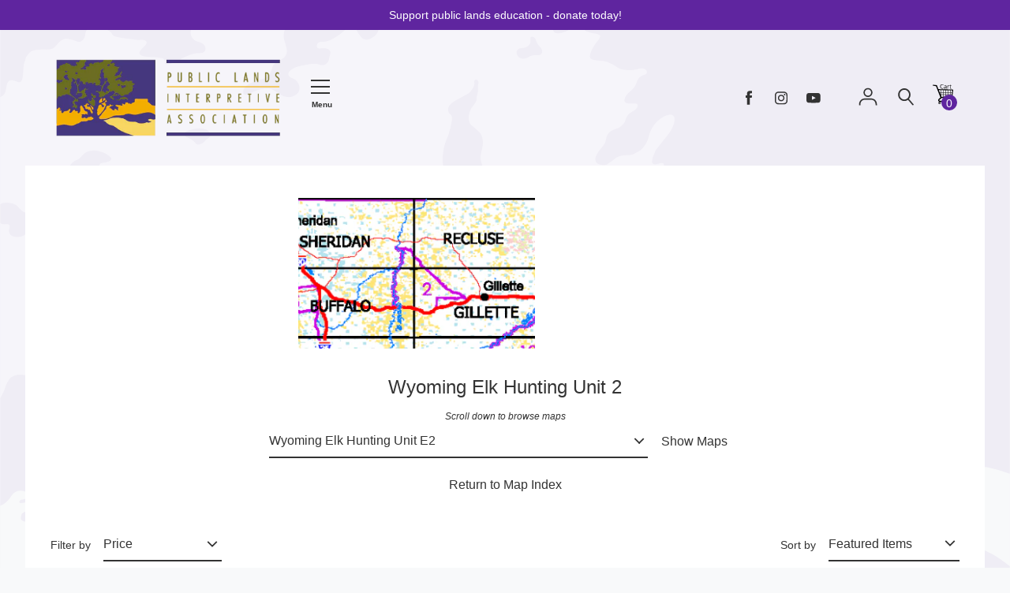

--- FILE ---
content_type: text/html; charset=utf-8
request_url: https://publiclands.org/collections/wyoming-e2
body_size: 76078
content:
<!doctype html>
<!--[if IE 8]><html class="no-js lt-ie9" lang="en"> <![endif]-->
<!--[if IE 9 ]><html class="ie9 no-js" lang="en"> <![endif]-->
<!--[if (gt IE 9)|!(IE)]><!--> <html class="no-js" lang="en"> <!--<![endif]-->
<head>
  <!-- Basic page needs ================================================== -->
  <meta charset="utf-8">
  <meta http-equiv="X-UA-Compatible" content="IE=edge,chrome=1">

  
    <link rel="shortcut icon" href="//publiclands.org/cdn/shop/files/plia-trees_32x32.png?v=1614292309" type="image/png">
  

  <!-- Title and description ================================================== -->
  <title>
  Wyoming Elk Hunting Unit 2 &ndash; Public Lands Interpretive Association
  </title>

  
  <meta name="description" content="Find BLM maps, Forest Service maps, and recreation maps for Wyoming Elk Hunting Unit 2">
  

  <!-- Helpers ================================================== -->
  


<meta property="og:site_name" content="Public Lands Interpretive Association">
<meta property="og:url" content="https://publiclands.org/collections/wyoming-e2">
<meta property="og:title" content="Wyoming Elk Hunting Unit 2">
<meta property="og:type" content="product.group">
<meta property="og:description" content="Find BLM maps, Forest Service maps, and recreation maps for Wyoming Elk Hunting Unit 2"><meta property="og:image" content="http://publiclands.org/cdn/shop/collections/WY_E2.png?v=1587740614">
  <meta property="og:image:secure_url" content="https://publiclands.org/cdn/shop/collections/WY_E2.png?v=1587740614">
  <meta property="og:image:width" content="418">
  <meta property="og:image:height" content="224"><meta name="twitter:card" content="summary_large_image">
<meta name="twitter:title" content="Wyoming Elk Hunting Unit 2">
<meta name="twitter:description" content="Find BLM maps, Forest Service maps, and recreation maps for Wyoming Elk Hunting Unit 2">

  <link rel="canonical" href="https://publiclands.org/collections/wyoming-e2">
  <meta name="viewport" content="width=device-width,initial-scale=1,shrink-to-fit=no">
  <meta name="theme-color" content="#333333">

  


  <!-- CSS ================================================== -->
  

<link href="//publiclands.org/cdn/shop/t/2/assets/theme.min.css?v=113930975251664748261759331852" rel="stylesheet">

  <style>
  

  @font-face {
    font-family: 'icons';
    src: url('//publiclands.org/cdn/shop/t/2/assets/icons.eot?v=136504279994555154851642792297');
    src: url('//publiclands.org/cdn/shop/t/2/assets/icons.eot?v=136504279994555154851642792297#iefix') format("embedded-opentype"),
        url('//publiclands.org/cdn/shop/t/2/assets/icons.woff?v=80371519890771587011642792298') format("woff"),
        url('//publiclands.org/cdn/shop/t/2/assets/icons.ttf?v=53474355071645681691642792300') format("truetype"),
        url('//publiclands.org/cdn/shop/t/2/assets/icons.svg?v=1632698112070928441642792306#timber-icons') format("svg");
    font-weight: normal;
    font-style: normal;
  }

  

  
  
  

  
  @font-face {
  font-family: "Merriweather Sans";
  font-weight: 700;
  font-style: normal;
  src: url("//publiclands.org/cdn/fonts/merriweather_sans/merriweathersans_n7.3dd4b2318b551e0b9ab383d06e174627140df1a2.woff2") format("woff2"),
       url("//publiclands.org/cdn/fonts/merriweather_sans/merriweathersans_n7.747f9bc74171cb774c825e88f24f06fa2c104728.woff") format("woff");
}

  
@font-face {
  font-family: "Merriweather Sans";
  font-weight: 800;
  font-style: normal;
  src: url("//publiclands.org/cdn/fonts/merriweather_sans/merriweathersans_n8.7e843d21eaf44e8e1f404569a75e411047ab0d00.woff2") format("woff2"),
       url("//publiclands.org/cdn/fonts/merriweather_sans/merriweathersans_n8.e9950ade17570f1bb1af65dcf1ea01aadea37447.woff") format("woff");
}

  @font-face {
  font-family: "Merriweather Sans";
  font-weight: 700;
  font-style: italic;
  src: url("//publiclands.org/cdn/fonts/merriweather_sans/merriweathersans_i7.f2d7b1a500d49e06d98f40b8dbe77e95004f79db.woff2") format("woff2"),
       url("//publiclands.org/cdn/fonts/merriweather_sans/merriweathersans_i7.a1c55eb3a491b4fcf03e3827b743957269dcbb5c.woff") format("woff");
}

  @font-face {
  font-family: "Merriweather Sans";
  font-weight: 800;
  font-style: italic;
  src: url("//publiclands.org/cdn/fonts/merriweather_sans/merriweathersans_i8.f5876f96ca445488d022d002e0104a98bf8ae6fe.woff2") format("woff2"),
       url("//publiclands.org/cdn/fonts/merriweather_sans/merriweathersans_i8.a91927903205a2349871365036ea52df7e11ae63.woff") format("woff");
}


  
  

  
    

  

  

  
  
  

  
  
  

  
  
  

  
  

  

  

  

  

  
  
  
  

  

  
  

  
  

  

  

  
  

  

  

  
  

  

  

  
  

  

  

  
  

  
  

  

  
  

  
  

  

  
  

  
  

  

  
  

  
  

  

  

  

  

  

  

  

  

  

  

  

  


  
  

  

  
  

  

  

  

  

  
  

  

  

  

  :root {
    /* Font stacks */
    --main-font-stack: "system_ui", -apple-system, 'Segoe UI', Roboto, 'Helvetica Neue', 'Noto Sans', 'Liberation Sans', Arial, sans-serif, 'Apple Color Emoji', 'Segoe UI Emoji', 'Segoe UI Symbol', 'Noto Color Emoji';
    --main-font-style: normal;
    --main-font-weight: 400;

    --title-font-stack: "Merriweather Sans", sans-serif;
    --title-font-weight: 700;
    --title-font-style: normal;

    --section-title-font-stack: "system_ui", -apple-system, 'Segoe UI', Roboto, 'Helvetica Neue', 'Noto Sans', 'Liberation Sans', Arial, sans-serif, 'Apple Color Emoji', 'Segoe UI Emoji', 'Segoe UI Symbol', 'Noto Color Emoji';
    --section-title-font-weight: 400;
    --section-title-font-style: normal;

    --body-font-stack: "system_ui", -apple-system, 'Segoe UI', Roboto, 'Helvetica Neue', 'Noto Sans', 'Liberation Sans', Arial, sans-serif, 'Apple Color Emoji', 'Segoe UI Emoji', 'Segoe UI Symbol', 'Noto Color Emoji';
    --body-font-weight: 400;

    /* Border / HR height */
    --border-hr-height: 2px;
    --ui-active-border-width: 2px;

    --section-title-text-transform: none;
    --section-title-letterspacing: 0.0;

    --navigation-text-transform: none;
    --navigation-letterspacing: 0.0;

    --meta-text-transform: none;
    --meta-letterspacing: 0.0;
    --meta-font-weight: 400;

    --header-text-transform: none;
    --header-font-weight: 700;

    --buttons-text-transform: none;
    --buttons-letterspacing: 0.0;
    --buttons-font-weight: 400;

    /* Theme colors */
    --color-primary: #333333;
    --color-primary-darker: #262626;
    --color-secondary: #bbb;

    --color-main-accent: #f4ae00;
    --color-main-accent-darker: #c18a00;
    --color-secondary-accent: #5f259f;
    --color-shop-accent: #f8da75;
    --color-shop-accent-darker: #f6cd44;

    --color-focus-ring: #333333;

    --color-sections: #ffffff;

    /* Backgrounds */
    --color-body: #f8f9fa;
    --color-section: #ffffff;

    /* Overlay colors */
    --color-primary-overlay: #ffffff;

    --color-main-accent-overlay: #333333;

    --color-secondary-accent-overlay: #ffffff;
    --color-secondary-accent-overlay-faded: rgba(255, 255, 255, 0.2 );

    --color-shop-accent-overlay: #333333;

    --main-accent-rgba: rgba(244, 174, 0, 0.95 );
    --secondary-accent-rgba: rgba(95, 37, 159, 0.95 );
    --section-rgba: rgba(255, 255, 255, 0.95 );
    --primary-rgba: rgba(51, 51, 51, 0.95 );
    --primary-rgba-08: rgba(51, 51, 51, 0.08 );
    --primary-rgba-faded: rgba(51, 51, 51, 0.2 );
    --primary-rgba-ultra-faded: rgba(51, 51, 51, 0.05 );

    /* Button colors */
    --color-btn-primary: #333333;
    --color-btn-primary-hover: #1a1a1a;
    --color-btn-primary-active: #000000;

    --color-btn-secondary: #bbb;
    --color-btn-secondary-hover: #a2a2a2;
    --color-btn-secondary-active: #898989;

    --color-btn-main-accent-text: #000;
    --color-btn-shop-accent-text: #000;
    --color-btn-white-text: #000;
    --color-btn-black-text: #fff;

    /* Text link colors */
    --color-link: #333333;
    --color-link-hover: #595959;

    /* Text colors */
    --color-text-body: #333333;

    /* Border colors */
    --color-border: #7d7e00;

    /* Success and error colors */
    --color-success: #13ce14;
    --color-error: #d61411;

    --color-success-modal: #13ce14;
    --color-error-modal: #d61411;

    /* Video background color */
    --color-video-bg: #e9ecef;

    /* Site Footer */
    --color-footer-bg: shop-accent;
    --color-footer-text: #636363;

    /* Logo max width */
    --logo-max-width: 450px;

    /* Drawers */
    --color-drawers: #ffffff;
    --color-drawer-border: #f2f2f2;

    /* Sizing variables */
    --site-width: 1680px;

    --radius: 3px;

    /* URLs */
    --url-icon-chevron: url('//publiclands.org/cdn/shop/t/2/assets/ico-chevron.svg?v=180997245710723005461642792313');
    --url-gif-pswp-preloader: url('//publiclands.org/cdn/shop/t/2/assets/pswp-preloader.gif?v=11465');

    /* Slick */
    --slick-color-button-text: #333333;
    --slick-border-bottom: 2px solid #f8da75;

    /* Global classes */
    --global-button-background-color: #333333;
    --global-button-color: #ffffff;
    --global-button-hover-background-color: #f4ae00;
    --global-button-hover-color: #333333;

    --global-shop-button-background-color: #333333;
    --global-shop-button-color: #ffffff;
    --global-shop-button-hover-background-color: #f8da75;
    --global-shop-button-hover-color: #333333;

    --global-secondary-color: #333333;
    --global-shop-secondary-color: #333333;
  }

</style>



  <!-- JS ================================================== -->
  <script src="//publiclands.org/cdn/shop/t/2/assets/modernizr.min.js?v=137617515274177302221642792300"></script>
  <script src="//publiclands.org/cdn/shop/t/2/assets/focus-visible.min.js?v=11687755154680140301642792305" defer async></script>
  
<!--[if (gt IE 9)|!(IE)]><!--><script src="//publiclands.org/cdn/shop/t/2/assets/theme.min.js?v=2203165931183693861642792307" defer="defer"></script><!--<![endif]-->
<!--[if lt IE 9]><script src="//publiclands.org/cdn/shop/t/2/assets/theme.min.js?v=2203165931183693861642792307"></script><![endif]-->
  <script src="//publiclands.org/cdn/shop/t/2/assets/global.js?v=18231314878083989181642792301" defer></script>

  <!-- Header hook for plugins ================================================== -->
  <script>window.performance && window.performance.mark && window.performance.mark('shopify.content_for_header.start');</script><meta name="google-site-verification" content="95Ivg3krZ2OnGe77k7rvVp6z1j5CB9Uqa8FCCbn08-Q">
<meta name="facebook-domain-verification" content="qpub20c37kop57r9mk91bwthhqtvfz">
<meta id="shopify-digital-wallet" name="shopify-digital-wallet" content="/25900744789/digital_wallets/dialog">
<meta name="shopify-checkout-api-token" content="b239339bee1b3e99450d94e5ccc9a869">
<link rel="alternate" type="application/atom+xml" title="Feed" href="/collections/wyoming-e2.atom" />
<link rel="alternate" type="application/json+oembed" href="https://publiclands.org/collections/wyoming-e2.oembed">
<script async="async" src="/checkouts/internal/preloads.js?locale=en-US"></script>
<link rel="preconnect" href="https://shop.app" crossorigin="anonymous">
<script async="async" src="https://shop.app/checkouts/internal/preloads.js?locale=en-US&shop_id=25900744789" crossorigin="anonymous"></script>
<script id="apple-pay-shop-capabilities" type="application/json">{"shopId":25900744789,"countryCode":"US","currencyCode":"USD","merchantCapabilities":["supports3DS"],"merchantId":"gid:\/\/shopify\/Shop\/25900744789","merchantName":"Public Lands Interpretive Association","requiredBillingContactFields":["postalAddress","email","phone"],"requiredShippingContactFields":["postalAddress","email","phone"],"shippingType":"shipping","supportedNetworks":["visa","masterCard","amex","discover","elo","jcb"],"total":{"type":"pending","label":"Public Lands Interpretive Association","amount":"1.00"},"shopifyPaymentsEnabled":true,"supportsSubscriptions":true}</script>
<script id="shopify-features" type="application/json">{"accessToken":"b239339bee1b3e99450d94e5ccc9a869","betas":["rich-media-storefront-analytics"],"domain":"publiclands.org","predictiveSearch":true,"shopId":25900744789,"locale":"en"}</script>
<script>var Shopify = Shopify || {};
Shopify.shop = "public-lands-interpretive-association.myshopify.com";
Shopify.locale = "en";
Shopify.currency = {"active":"USD","rate":"1.0"};
Shopify.country = "US";
Shopify.theme = {"name":"PLIA 2.0","id":121358712917,"schema_name":"Editorial","schema_version":"4.0.0","theme_store_id":827,"role":"main"};
Shopify.theme.handle = "null";
Shopify.theme.style = {"id":null,"handle":null};
Shopify.cdnHost = "publiclands.org/cdn";
Shopify.routes = Shopify.routes || {};
Shopify.routes.root = "/";</script>
<script type="module">!function(o){(o.Shopify=o.Shopify||{}).modules=!0}(window);</script>
<script>!function(o){function n(){var o=[];function n(){o.push(Array.prototype.slice.apply(arguments))}return n.q=o,n}var t=o.Shopify=o.Shopify||{};t.loadFeatures=n(),t.autoloadFeatures=n()}(window);</script>
<script>
  window.ShopifyPay = window.ShopifyPay || {};
  window.ShopifyPay.apiHost = "shop.app\/pay";
  window.ShopifyPay.redirectState = null;
</script>
<script id="shop-js-analytics" type="application/json">{"pageType":"collection"}</script>
<script defer="defer" async type="module" src="//publiclands.org/cdn/shopifycloud/shop-js/modules/v2/client.init-shop-cart-sync_BT-GjEfc.en.esm.js"></script>
<script defer="defer" async type="module" src="//publiclands.org/cdn/shopifycloud/shop-js/modules/v2/chunk.common_D58fp_Oc.esm.js"></script>
<script defer="defer" async type="module" src="//publiclands.org/cdn/shopifycloud/shop-js/modules/v2/chunk.modal_xMitdFEc.esm.js"></script>
<script type="module">
  await import("//publiclands.org/cdn/shopifycloud/shop-js/modules/v2/client.init-shop-cart-sync_BT-GjEfc.en.esm.js");
await import("//publiclands.org/cdn/shopifycloud/shop-js/modules/v2/chunk.common_D58fp_Oc.esm.js");
await import("//publiclands.org/cdn/shopifycloud/shop-js/modules/v2/chunk.modal_xMitdFEc.esm.js");

  window.Shopify.SignInWithShop?.initShopCartSync?.({"fedCMEnabled":true,"windoidEnabled":true});

</script>
<script>
  window.Shopify = window.Shopify || {};
  if (!window.Shopify.featureAssets) window.Shopify.featureAssets = {};
  window.Shopify.featureAssets['shop-js'] = {"shop-cart-sync":["modules/v2/client.shop-cart-sync_DZOKe7Ll.en.esm.js","modules/v2/chunk.common_D58fp_Oc.esm.js","modules/v2/chunk.modal_xMitdFEc.esm.js"],"init-fed-cm":["modules/v2/client.init-fed-cm_B6oLuCjv.en.esm.js","modules/v2/chunk.common_D58fp_Oc.esm.js","modules/v2/chunk.modal_xMitdFEc.esm.js"],"shop-cash-offers":["modules/v2/client.shop-cash-offers_D2sdYoxE.en.esm.js","modules/v2/chunk.common_D58fp_Oc.esm.js","modules/v2/chunk.modal_xMitdFEc.esm.js"],"shop-login-button":["modules/v2/client.shop-login-button_QeVjl5Y3.en.esm.js","modules/v2/chunk.common_D58fp_Oc.esm.js","modules/v2/chunk.modal_xMitdFEc.esm.js"],"pay-button":["modules/v2/client.pay-button_DXTOsIq6.en.esm.js","modules/v2/chunk.common_D58fp_Oc.esm.js","modules/v2/chunk.modal_xMitdFEc.esm.js"],"shop-button":["modules/v2/client.shop-button_DQZHx9pm.en.esm.js","modules/v2/chunk.common_D58fp_Oc.esm.js","modules/v2/chunk.modal_xMitdFEc.esm.js"],"avatar":["modules/v2/client.avatar_BTnouDA3.en.esm.js"],"init-windoid":["modules/v2/client.init-windoid_CR1B-cfM.en.esm.js","modules/v2/chunk.common_D58fp_Oc.esm.js","modules/v2/chunk.modal_xMitdFEc.esm.js"],"init-shop-for-new-customer-accounts":["modules/v2/client.init-shop-for-new-customer-accounts_C_vY_xzh.en.esm.js","modules/v2/client.shop-login-button_QeVjl5Y3.en.esm.js","modules/v2/chunk.common_D58fp_Oc.esm.js","modules/v2/chunk.modal_xMitdFEc.esm.js"],"init-shop-email-lookup-coordinator":["modules/v2/client.init-shop-email-lookup-coordinator_BI7n9ZSv.en.esm.js","modules/v2/chunk.common_D58fp_Oc.esm.js","modules/v2/chunk.modal_xMitdFEc.esm.js"],"init-shop-cart-sync":["modules/v2/client.init-shop-cart-sync_BT-GjEfc.en.esm.js","modules/v2/chunk.common_D58fp_Oc.esm.js","modules/v2/chunk.modal_xMitdFEc.esm.js"],"shop-toast-manager":["modules/v2/client.shop-toast-manager_DiYdP3xc.en.esm.js","modules/v2/chunk.common_D58fp_Oc.esm.js","modules/v2/chunk.modal_xMitdFEc.esm.js"],"init-customer-accounts":["modules/v2/client.init-customer-accounts_D9ZNqS-Q.en.esm.js","modules/v2/client.shop-login-button_QeVjl5Y3.en.esm.js","modules/v2/chunk.common_D58fp_Oc.esm.js","modules/v2/chunk.modal_xMitdFEc.esm.js"],"init-customer-accounts-sign-up":["modules/v2/client.init-customer-accounts-sign-up_iGw4briv.en.esm.js","modules/v2/client.shop-login-button_QeVjl5Y3.en.esm.js","modules/v2/chunk.common_D58fp_Oc.esm.js","modules/v2/chunk.modal_xMitdFEc.esm.js"],"shop-follow-button":["modules/v2/client.shop-follow-button_CqMgW2wH.en.esm.js","modules/v2/chunk.common_D58fp_Oc.esm.js","modules/v2/chunk.modal_xMitdFEc.esm.js"],"checkout-modal":["modules/v2/client.checkout-modal_xHeaAweL.en.esm.js","modules/v2/chunk.common_D58fp_Oc.esm.js","modules/v2/chunk.modal_xMitdFEc.esm.js"],"shop-login":["modules/v2/client.shop-login_D91U-Q7h.en.esm.js","modules/v2/chunk.common_D58fp_Oc.esm.js","modules/v2/chunk.modal_xMitdFEc.esm.js"],"lead-capture":["modules/v2/client.lead-capture_BJmE1dJe.en.esm.js","modules/v2/chunk.common_D58fp_Oc.esm.js","modules/v2/chunk.modal_xMitdFEc.esm.js"],"payment-terms":["modules/v2/client.payment-terms_Ci9AEqFq.en.esm.js","modules/v2/chunk.common_D58fp_Oc.esm.js","modules/v2/chunk.modal_xMitdFEc.esm.js"]};
</script>
<script>(function() {
  var isLoaded = false;
  function asyncLoad() {
    if (isLoaded) return;
    isLoaded = true;
    var urls = ["\/\/code.tidio.co\/nl7bmez2bqbrrhqkip51abt03te4g7ib.js?shop=public-lands-interpretive-association.myshopify.com"];
    for (var i = 0; i < urls.length; i++) {
      var s = document.createElement('script');
      s.type = 'text/javascript';
      s.async = true;
      s.src = urls[i];
      var x = document.getElementsByTagName('script')[0];
      x.parentNode.insertBefore(s, x);
    }
  };
  if(window.attachEvent) {
    window.attachEvent('onload', asyncLoad);
  } else {
    window.addEventListener('load', asyncLoad, false);
  }
})();</script>
<script id="__st">var __st={"a":25900744789,"offset":-25200,"reqid":"290fc516-2a02-4c2e-9ee2-2e2de5409247-1769230401","pageurl":"publiclands.org\/collections\/wyoming-e2","u":"6bdafde3cd48","p":"collection","rtyp":"collection","rid":162245214293};</script>
<script>window.ShopifyPaypalV4VisibilityTracking = true;</script>
<script id="captcha-bootstrap">!function(){'use strict';const t='contact',e='account',n='new_comment',o=[[t,t],['blogs',n],['comments',n],[t,'customer']],c=[[e,'customer_login'],[e,'guest_login'],[e,'recover_customer_password'],[e,'create_customer']],r=t=>t.map((([t,e])=>`form[action*='/${t}']:not([data-nocaptcha='true']) input[name='form_type'][value='${e}']`)).join(','),a=t=>()=>t?[...document.querySelectorAll(t)].map((t=>t.form)):[];function s(){const t=[...o],e=r(t);return a(e)}const i='password',u='form_key',d=['recaptcha-v3-token','g-recaptcha-response','h-captcha-response',i],f=()=>{try{return window.sessionStorage}catch{return}},m='__shopify_v',_=t=>t.elements[u];function p(t,e,n=!1){try{const o=window.sessionStorage,c=JSON.parse(o.getItem(e)),{data:r}=function(t){const{data:e,action:n}=t;return t[m]||n?{data:e,action:n}:{data:t,action:n}}(c);for(const[e,n]of Object.entries(r))t.elements[e]&&(t.elements[e].value=n);n&&o.removeItem(e)}catch(o){console.error('form repopulation failed',{error:o})}}const l='form_type',E='cptcha';function T(t){t.dataset[E]=!0}const w=window,h=w.document,L='Shopify',v='ce_forms',y='captcha';let A=!1;((t,e)=>{const n=(g='f06e6c50-85a8-45c8-87d0-21a2b65856fe',I='https://cdn.shopify.com/shopifycloud/storefront-forms-hcaptcha/ce_storefront_forms_captcha_hcaptcha.v1.5.2.iife.js',D={infoText:'Protected by hCaptcha',privacyText:'Privacy',termsText:'Terms'},(t,e,n)=>{const o=w[L][v],c=o.bindForm;if(c)return c(t,g,e,D).then(n);var r;o.q.push([[t,g,e,D],n]),r=I,A||(h.body.append(Object.assign(h.createElement('script'),{id:'captcha-provider',async:!0,src:r})),A=!0)});var g,I,D;w[L]=w[L]||{},w[L][v]=w[L][v]||{},w[L][v].q=[],w[L][y]=w[L][y]||{},w[L][y].protect=function(t,e){n(t,void 0,e),T(t)},Object.freeze(w[L][y]),function(t,e,n,w,h,L){const[v,y,A,g]=function(t,e,n){const i=e?o:[],u=t?c:[],d=[...i,...u],f=r(d),m=r(i),_=r(d.filter((([t,e])=>n.includes(e))));return[a(f),a(m),a(_),s()]}(w,h,L),I=t=>{const e=t.target;return e instanceof HTMLFormElement?e:e&&e.form},D=t=>v().includes(t);t.addEventListener('submit',(t=>{const e=I(t);if(!e)return;const n=D(e)&&!e.dataset.hcaptchaBound&&!e.dataset.recaptchaBound,o=_(e),c=g().includes(e)&&(!o||!o.value);(n||c)&&t.preventDefault(),c&&!n&&(function(t){try{if(!f())return;!function(t){const e=f();if(!e)return;const n=_(t);if(!n)return;const o=n.value;o&&e.removeItem(o)}(t);const e=Array.from(Array(32),(()=>Math.random().toString(36)[2])).join('');!function(t,e){_(t)||t.append(Object.assign(document.createElement('input'),{type:'hidden',name:u})),t.elements[u].value=e}(t,e),function(t,e){const n=f();if(!n)return;const o=[...t.querySelectorAll(`input[type='${i}']`)].map((({name:t})=>t)),c=[...d,...o],r={};for(const[a,s]of new FormData(t).entries())c.includes(a)||(r[a]=s);n.setItem(e,JSON.stringify({[m]:1,action:t.action,data:r}))}(t,e)}catch(e){console.error('failed to persist form',e)}}(e),e.submit())}));const S=(t,e)=>{t&&!t.dataset[E]&&(n(t,e.some((e=>e===t))),T(t))};for(const o of['focusin','change'])t.addEventListener(o,(t=>{const e=I(t);D(e)&&S(e,y())}));const B=e.get('form_key'),M=e.get(l),P=B&&M;t.addEventListener('DOMContentLoaded',(()=>{const t=y();if(P)for(const e of t)e.elements[l].value===M&&p(e,B);[...new Set([...A(),...v().filter((t=>'true'===t.dataset.shopifyCaptcha))])].forEach((e=>S(e,t)))}))}(h,new URLSearchParams(w.location.search),n,t,e,['guest_login'])})(!0,!0)}();</script>
<script integrity="sha256-4kQ18oKyAcykRKYeNunJcIwy7WH5gtpwJnB7kiuLZ1E=" data-source-attribution="shopify.loadfeatures" defer="defer" src="//publiclands.org/cdn/shopifycloud/storefront/assets/storefront/load_feature-a0a9edcb.js" crossorigin="anonymous"></script>
<script crossorigin="anonymous" defer="defer" src="//publiclands.org/cdn/shopifycloud/storefront/assets/shopify_pay/storefront-65b4c6d7.js?v=20250812"></script>
<script data-source-attribution="shopify.dynamic_checkout.dynamic.init">var Shopify=Shopify||{};Shopify.PaymentButton=Shopify.PaymentButton||{isStorefrontPortableWallets:!0,init:function(){window.Shopify.PaymentButton.init=function(){};var t=document.createElement("script");t.src="https://publiclands.org/cdn/shopifycloud/portable-wallets/latest/portable-wallets.en.js",t.type="module",document.head.appendChild(t)}};
</script>
<script data-source-attribution="shopify.dynamic_checkout.buyer_consent">
  function portableWalletsHideBuyerConsent(e){var t=document.getElementById("shopify-buyer-consent"),n=document.getElementById("shopify-subscription-policy-button");t&&n&&(t.classList.add("hidden"),t.setAttribute("aria-hidden","true"),n.removeEventListener("click",e))}function portableWalletsShowBuyerConsent(e){var t=document.getElementById("shopify-buyer-consent"),n=document.getElementById("shopify-subscription-policy-button");t&&n&&(t.classList.remove("hidden"),t.removeAttribute("aria-hidden"),n.addEventListener("click",e))}window.Shopify?.PaymentButton&&(window.Shopify.PaymentButton.hideBuyerConsent=portableWalletsHideBuyerConsent,window.Shopify.PaymentButton.showBuyerConsent=portableWalletsShowBuyerConsent);
</script>
<script data-source-attribution="shopify.dynamic_checkout.cart.bootstrap">document.addEventListener("DOMContentLoaded",(function(){function t(){return document.querySelector("shopify-accelerated-checkout-cart, shopify-accelerated-checkout")}if(t())Shopify.PaymentButton.init();else{new MutationObserver((function(e,n){t()&&(Shopify.PaymentButton.init(),n.disconnect())})).observe(document.body,{childList:!0,subtree:!0})}}));
</script>
<link id="shopify-accelerated-checkout-styles" rel="stylesheet" media="screen" href="https://publiclands.org/cdn/shopifycloud/portable-wallets/latest/accelerated-checkout-backwards-compat.css" crossorigin="anonymous">
<style id="shopify-accelerated-checkout-cart">
        #shopify-buyer-consent {
  margin-top: 1em;
  display: inline-block;
  width: 100%;
}

#shopify-buyer-consent.hidden {
  display: none;
}

#shopify-subscription-policy-button {
  background: none;
  border: none;
  padding: 0;
  text-decoration: underline;
  font-size: inherit;
  cursor: pointer;
}

#shopify-subscription-policy-button::before {
  box-shadow: none;
}

      </style>

<script>window.performance && window.performance.mark && window.performance.mark('shopify.content_for_header.end');</script>

  <!-- CSS ================================================== -->


  
  
  <script src="https://kit.fontawesome.com/a873424c9e.js" crossorigin="anonymous"></script>
  <!-- Hotjar Tracking Code for https://publiclands.org -->
<script>
    (function(h,o,t,j,a,r){
        h.hj=h.hj||function(){(h.hj.q=h.hj.q||[]).push(arguments)};
        h._hjSettings={hjid:3342190,hjsv:6};
        a=o.getElementsByTagName('head')[0];
        r=o.createElement('script');r.async=1;
        r.src=t+h._hjSettings.hjid+j+h._hjSettings.hjsv;
        a.appendChild(r);
    })(window,document,'https://static.hotjar.com/c/hotjar-','.js?sv=');
</script>

 <!-- Google tag (gtag.js) -->
<script async src="https://www.googletagmanager.com/gtag/js?id=AW-1051224523"></script>
<script>
  window.dataLayer = window.dataLayer || [];
  function gtag(){dataLayer.push(arguments);}
  gtag('js', new Date());

  gtag('config', 'AW-1051224523');
</script>
<link href="https://monorail-edge.shopifysvc.com" rel="dns-prefetch">
<script>(function(){if ("sendBeacon" in navigator && "performance" in window) {try {var session_token_from_headers = performance.getEntriesByType('navigation')[0].serverTiming.find(x => x.name == '_s').description;} catch {var session_token_from_headers = undefined;}var session_cookie_matches = document.cookie.match(/_shopify_s=([^;]*)/);var session_token_from_cookie = session_cookie_matches && session_cookie_matches.length === 2 ? session_cookie_matches[1] : "";var session_token = session_token_from_headers || session_token_from_cookie || "";function handle_abandonment_event(e) {var entries = performance.getEntries().filter(function(entry) {return /monorail-edge.shopifysvc.com/.test(entry.name);});if (!window.abandonment_tracked && entries.length === 0) {window.abandonment_tracked = true;var currentMs = Date.now();var navigation_start = performance.timing.navigationStart;var payload = {shop_id: 25900744789,url: window.location.href,navigation_start,duration: currentMs - navigation_start,session_token,page_type: "collection"};window.navigator.sendBeacon("https://monorail-edge.shopifysvc.com/v1/produce", JSON.stringify({schema_id: "online_store_buyer_site_abandonment/1.1",payload: payload,metadata: {event_created_at_ms: currentMs,event_sent_at_ms: currentMs}}));}}window.addEventListener('pagehide', handle_abandonment_event);}}());</script>
<script id="web-pixels-manager-setup">(function e(e,d,r,n,o){if(void 0===o&&(o={}),!Boolean(null===(a=null===(i=window.Shopify)||void 0===i?void 0:i.analytics)||void 0===a?void 0:a.replayQueue)){var i,a;window.Shopify=window.Shopify||{};var t=window.Shopify;t.analytics=t.analytics||{};var s=t.analytics;s.replayQueue=[],s.publish=function(e,d,r){return s.replayQueue.push([e,d,r]),!0};try{self.performance.mark("wpm:start")}catch(e){}var l=function(){var e={modern:/Edge?\/(1{2}[4-9]|1[2-9]\d|[2-9]\d{2}|\d{4,})\.\d+(\.\d+|)|Firefox\/(1{2}[4-9]|1[2-9]\d|[2-9]\d{2}|\d{4,})\.\d+(\.\d+|)|Chrom(ium|e)\/(9{2}|\d{3,})\.\d+(\.\d+|)|(Maci|X1{2}).+ Version\/(15\.\d+|(1[6-9]|[2-9]\d|\d{3,})\.\d+)([,.]\d+|)( \(\w+\)|)( Mobile\/\w+|) Safari\/|Chrome.+OPR\/(9{2}|\d{3,})\.\d+\.\d+|(CPU[ +]OS|iPhone[ +]OS|CPU[ +]iPhone|CPU IPhone OS|CPU iPad OS)[ +]+(15[._]\d+|(1[6-9]|[2-9]\d|\d{3,})[._]\d+)([._]\d+|)|Android:?[ /-](13[3-9]|1[4-9]\d|[2-9]\d{2}|\d{4,})(\.\d+|)(\.\d+|)|Android.+Firefox\/(13[5-9]|1[4-9]\d|[2-9]\d{2}|\d{4,})\.\d+(\.\d+|)|Android.+Chrom(ium|e)\/(13[3-9]|1[4-9]\d|[2-9]\d{2}|\d{4,})\.\d+(\.\d+|)|SamsungBrowser\/([2-9]\d|\d{3,})\.\d+/,legacy:/Edge?\/(1[6-9]|[2-9]\d|\d{3,})\.\d+(\.\d+|)|Firefox\/(5[4-9]|[6-9]\d|\d{3,})\.\d+(\.\d+|)|Chrom(ium|e)\/(5[1-9]|[6-9]\d|\d{3,})\.\d+(\.\d+|)([\d.]+$|.*Safari\/(?![\d.]+ Edge\/[\d.]+$))|(Maci|X1{2}).+ Version\/(10\.\d+|(1[1-9]|[2-9]\d|\d{3,})\.\d+)([,.]\d+|)( \(\w+\)|)( Mobile\/\w+|) Safari\/|Chrome.+OPR\/(3[89]|[4-9]\d|\d{3,})\.\d+\.\d+|(CPU[ +]OS|iPhone[ +]OS|CPU[ +]iPhone|CPU IPhone OS|CPU iPad OS)[ +]+(10[._]\d+|(1[1-9]|[2-9]\d|\d{3,})[._]\d+)([._]\d+|)|Android:?[ /-](13[3-9]|1[4-9]\d|[2-9]\d{2}|\d{4,})(\.\d+|)(\.\d+|)|Mobile Safari.+OPR\/([89]\d|\d{3,})\.\d+\.\d+|Android.+Firefox\/(13[5-9]|1[4-9]\d|[2-9]\d{2}|\d{4,})\.\d+(\.\d+|)|Android.+Chrom(ium|e)\/(13[3-9]|1[4-9]\d|[2-9]\d{2}|\d{4,})\.\d+(\.\d+|)|Android.+(UC? ?Browser|UCWEB|U3)[ /]?(15\.([5-9]|\d{2,})|(1[6-9]|[2-9]\d|\d{3,})\.\d+)\.\d+|SamsungBrowser\/(5\.\d+|([6-9]|\d{2,})\.\d+)|Android.+MQ{2}Browser\/(14(\.(9|\d{2,})|)|(1[5-9]|[2-9]\d|\d{3,})(\.\d+|))(\.\d+|)|K[Aa][Ii]OS\/(3\.\d+|([4-9]|\d{2,})\.\d+)(\.\d+|)/},d=e.modern,r=e.legacy,n=navigator.userAgent;return n.match(d)?"modern":n.match(r)?"legacy":"unknown"}(),u="modern"===l?"modern":"legacy",c=(null!=n?n:{modern:"",legacy:""})[u],f=function(e){return[e.baseUrl,"/wpm","/b",e.hashVersion,"modern"===e.buildTarget?"m":"l",".js"].join("")}({baseUrl:d,hashVersion:r,buildTarget:u}),m=function(e){var d=e.version,r=e.bundleTarget,n=e.surface,o=e.pageUrl,i=e.monorailEndpoint;return{emit:function(e){var a=e.status,t=e.errorMsg,s=(new Date).getTime(),l=JSON.stringify({metadata:{event_sent_at_ms:s},events:[{schema_id:"web_pixels_manager_load/3.1",payload:{version:d,bundle_target:r,page_url:o,status:a,surface:n,error_msg:t},metadata:{event_created_at_ms:s}}]});if(!i)return console&&console.warn&&console.warn("[Web Pixels Manager] No Monorail endpoint provided, skipping logging."),!1;try{return self.navigator.sendBeacon.bind(self.navigator)(i,l)}catch(e){}var u=new XMLHttpRequest;try{return u.open("POST",i,!0),u.setRequestHeader("Content-Type","text/plain"),u.send(l),!0}catch(e){return console&&console.warn&&console.warn("[Web Pixels Manager] Got an unhandled error while logging to Monorail."),!1}}}}({version:r,bundleTarget:l,surface:e.surface,pageUrl:self.location.href,monorailEndpoint:e.monorailEndpoint});try{o.browserTarget=l,function(e){var d=e.src,r=e.async,n=void 0===r||r,o=e.onload,i=e.onerror,a=e.sri,t=e.scriptDataAttributes,s=void 0===t?{}:t,l=document.createElement("script"),u=document.querySelector("head"),c=document.querySelector("body");if(l.async=n,l.src=d,a&&(l.integrity=a,l.crossOrigin="anonymous"),s)for(var f in s)if(Object.prototype.hasOwnProperty.call(s,f))try{l.dataset[f]=s[f]}catch(e){}if(o&&l.addEventListener("load",o),i&&l.addEventListener("error",i),u)u.appendChild(l);else{if(!c)throw new Error("Did not find a head or body element to append the script");c.appendChild(l)}}({src:f,async:!0,onload:function(){if(!function(){var e,d;return Boolean(null===(d=null===(e=window.Shopify)||void 0===e?void 0:e.analytics)||void 0===d?void 0:d.initialized)}()){var d=window.webPixelsManager.init(e)||void 0;if(d){var r=window.Shopify.analytics;r.replayQueue.forEach((function(e){var r=e[0],n=e[1],o=e[2];d.publishCustomEvent(r,n,o)})),r.replayQueue=[],r.publish=d.publishCustomEvent,r.visitor=d.visitor,r.initialized=!0}}},onerror:function(){return m.emit({status:"failed",errorMsg:"".concat(f," has failed to load")})},sri:function(e){var d=/^sha384-[A-Za-z0-9+/=]+$/;return"string"==typeof e&&d.test(e)}(c)?c:"",scriptDataAttributes:o}),m.emit({status:"loading"})}catch(e){m.emit({status:"failed",errorMsg:(null==e?void 0:e.message)||"Unknown error"})}}})({shopId: 25900744789,storefrontBaseUrl: "https://publiclands.org",extensionsBaseUrl: "https://extensions.shopifycdn.com/cdn/shopifycloud/web-pixels-manager",monorailEndpoint: "https://monorail-edge.shopifysvc.com/unstable/produce_batch",surface: "storefront-renderer",enabledBetaFlags: ["2dca8a86"],webPixelsConfigList: [{"id":"182386773","configuration":"{\"config\":\"{\\\"pixel_id\\\":\\\"G-7S637RWN84\\\",\\\"target_country\\\":\\\"US\\\",\\\"gtag_events\\\":[{\\\"type\\\":\\\"search\\\",\\\"action_label\\\":[\\\"G-7S637RWN84\\\",\\\"AW-1051224523\\\/xWiWCLDMwvIBEMvTofUD\\\"]},{\\\"type\\\":\\\"begin_checkout\\\",\\\"action_label\\\":[\\\"G-7S637RWN84\\\",\\\"AW-1051224523\\\/1Af-CK3MwvIBEMvTofUD\\\"]},{\\\"type\\\":\\\"view_item\\\",\\\"action_label\\\":[\\\"G-7S637RWN84\\\",\\\"AW-1051224523\\\/rE79CKfMwvIBEMvTofUD\\\",\\\"MC-WLMC6Y7FPD\\\"]},{\\\"type\\\":\\\"purchase\\\",\\\"action_label\\\":[\\\"G-7S637RWN84\\\",\\\"AW-1051224523\\\/ZDM1CKTMwvIBEMvTofUD\\\",\\\"MC-WLMC6Y7FPD\\\"]},{\\\"type\\\":\\\"page_view\\\",\\\"action_label\\\":[\\\"G-7S637RWN84\\\",\\\"AW-1051224523\\\/fwghCKHMwvIBEMvTofUD\\\",\\\"MC-WLMC6Y7FPD\\\"]},{\\\"type\\\":\\\"add_payment_info\\\",\\\"action_label\\\":[\\\"G-7S637RWN84\\\",\\\"AW-1051224523\\\/O7NjCLPMwvIBEMvTofUD\\\"]},{\\\"type\\\":\\\"add_to_cart\\\",\\\"action_label\\\":[\\\"G-7S637RWN84\\\",\\\"AW-1051224523\\\/IShECKrMwvIBEMvTofUD\\\"]}],\\\"enable_monitoring_mode\\\":false}\"}","eventPayloadVersion":"v1","runtimeContext":"OPEN","scriptVersion":"b2a88bafab3e21179ed38636efcd8a93","type":"APP","apiClientId":1780363,"privacyPurposes":[],"dataSharingAdjustments":{"protectedCustomerApprovalScopes":["read_customer_address","read_customer_email","read_customer_name","read_customer_personal_data","read_customer_phone"]}},{"id":"73433173","configuration":"{\"pixel_id\":\"1694277437758272\",\"pixel_type\":\"facebook_pixel\",\"metaapp_system_user_token\":\"-\"}","eventPayloadVersion":"v1","runtimeContext":"OPEN","scriptVersion":"ca16bc87fe92b6042fbaa3acc2fbdaa6","type":"APP","apiClientId":2329312,"privacyPurposes":["ANALYTICS","MARKETING","SALE_OF_DATA"],"dataSharingAdjustments":{"protectedCustomerApprovalScopes":["read_customer_address","read_customer_email","read_customer_name","read_customer_personal_data","read_customer_phone"]}},{"id":"shopify-app-pixel","configuration":"{}","eventPayloadVersion":"v1","runtimeContext":"STRICT","scriptVersion":"0450","apiClientId":"shopify-pixel","type":"APP","privacyPurposes":["ANALYTICS","MARKETING"]},{"id":"shopify-custom-pixel","eventPayloadVersion":"v1","runtimeContext":"LAX","scriptVersion":"0450","apiClientId":"shopify-pixel","type":"CUSTOM","privacyPurposes":["ANALYTICS","MARKETING"]}],isMerchantRequest: false,initData: {"shop":{"name":"Public Lands Interpretive Association","paymentSettings":{"currencyCode":"USD"},"myshopifyDomain":"public-lands-interpretive-association.myshopify.com","countryCode":"US","storefrontUrl":"https:\/\/publiclands.org"},"customer":null,"cart":null,"checkout":null,"productVariants":[],"purchasingCompany":null},},"https://publiclands.org/cdn","fcfee988w5aeb613cpc8e4bc33m6693e112",{"modern":"","legacy":""},{"shopId":"25900744789","storefrontBaseUrl":"https:\/\/publiclands.org","extensionBaseUrl":"https:\/\/extensions.shopifycdn.com\/cdn\/shopifycloud\/web-pixels-manager","surface":"storefront-renderer","enabledBetaFlags":"[\"2dca8a86\"]","isMerchantRequest":"false","hashVersion":"fcfee988w5aeb613cpc8e4bc33m6693e112","publish":"custom","events":"[[\"page_viewed\",{}],[\"collection_viewed\",{\"collection\":{\"id\":\"162245214293\",\"title\":\"Wyoming Elk Hunting Unit 2\",\"productVariants\":[{\"price\":{\"amount\":8.99,\"currencyCode\":\"USD\"},\"product\":{\"title\":\"Map: Sheridan WY - WY047S\",\"vendor\":\"BLM WY\",\"id\":\"4389443403861\",\"untranslatedTitle\":\"Map: Sheridan WY - WY047S\",\"url\":\"\/products\/map_sheridan_wy_surface_management\",\"type\":\"Map\"},\"id\":\"31300602953813\",\"image\":{\"src\":\"\/\/publiclands.org\/cdn\/shop\/products\/wy-sheridan.png?v=1651014567\"},\"sku\":\"1832\",\"title\":\"Default Title\",\"untranslatedTitle\":\"Default Title\"},{\"price\":{\"amount\":8.99,\"currencyCode\":\"USD\"},\"product\":{\"title\":\"Map: Recluse WY - WY040S\",\"vendor\":\"BLM WY\",\"id\":\"4389442912341\",\"untranslatedTitle\":\"Map: Recluse WY - WY040S\",\"url\":\"\/products\/map_recluse_wy_surface_management\",\"type\":\"Map\"},\"id\":\"31300602396757\",\"image\":{\"src\":\"\/\/publiclands.org\/cdn\/shop\/products\/wy-recluse.png?v=1651014629\"},\"sku\":\"1714\",\"title\":\"Default Title\",\"untranslatedTitle\":\"Default Title\"},{\"price\":{\"amount\":8.99,\"currencyCode\":\"USD\"},\"product\":{\"title\":\"Map: Buffalo WY - WY006S\",\"vendor\":\"BLM WY\",\"id\":\"4389457461333\",\"untranslatedTitle\":\"Map: Buffalo WY - WY006S\",\"url\":\"\/products\/map_buffalo_wy_surface_management\",\"type\":\"Map\"},\"id\":\"31300629626965\",\"image\":{\"src\":\"\/\/publiclands.org\/cdn\/shop\/products\/wy-buffalo.png?v=1651012729\"},\"sku\":\"1082\",\"title\":\"Default Title\",\"untranslatedTitle\":\"Default Title\"},{\"price\":{\"amount\":8.99,\"currencyCode\":\"USD\"},\"product\":{\"title\":\"Map: Gillette WY - WY020S\",\"vendor\":\"BLM WY\",\"id\":\"4389435211861\",\"untranslatedTitle\":\"Map: Gillette WY - WY020S\",\"url\":\"\/products\/map_gillette_wy_surface_management\",\"type\":\"Map\"},\"id\":\"31300589486165\",\"image\":{\"src\":\"\/\/publiclands.org\/cdn\/shop\/products\/wy-gillette.png?v=1651013345\"},\"sku\":\"1321\",\"title\":\"Default Title\",\"untranslatedTitle\":\"Default Title\"},{\"price\":{\"amount\":9.99,\"currencyCode\":\"USD\"},\"product\":{\"title\":\"Map: Wyoming Recreation\",\"vendor\":\"Benchmark\",\"id\":\"4389471780949\",\"untranslatedTitle\":\"Map: Wyoming Recreation\",\"url\":\"\/products\/map_wyoming_recreation\",\"type\":\"Map\"},\"id\":\"31300667113557\",\"image\":{\"src\":\"\/\/publiclands.org\/cdn\/shop\/products\/wy-rec.png?v=1650697138\"},\"sku\":\"783499027\",\"title\":\"Default Title\",\"untranslatedTitle\":\"Default Title\"},{\"price\":{\"amount\":26.95,\"currencyCode\":\"USD\"},\"product\":{\"title\":\"Atlas: Wyoming Road \u0026 Recreation Atlas\",\"vendor\":\"Benchmark\",\"id\":\"4389430067285\",\"untranslatedTitle\":\"Atlas: Wyoming Road \u0026 Recreation Atlas\",\"url\":\"\/products\/wyoming_road_-_recreation_atlas\",\"type\":\"Map\"},\"id\":\"31300570841173\",\"image\":{\"src\":\"\/\/publiclands.org\/cdn\/shop\/products\/wy-rr.png?v=1650697146\"},\"sku\":\"929591968\",\"title\":\"Default Title\",\"untranslatedTitle\":\"Default Title\"},{\"price\":{\"amount\":24.95,\"currencyCode\":\"USD\"},\"product\":{\"title\":\"Atlas: Wyoming Atlas \u0026 Gazetteer\",\"vendor\":\"Garmin\",\"id\":\"4392572223573\",\"untranslatedTitle\":\"Atlas: Wyoming Atlas \u0026 Gazetteer\",\"url\":\"\/products\/wyoming_atlas_and_gazetteer\",\"type\":\"Map\"},\"id\":\"31312638869589\",\"image\":{\"src\":\"\/\/publiclands.org\/cdn\/shop\/products\/wy-road.png?v=1650697153\"},\"sku\":\"753759194680\",\"title\":\"Default Title\",\"untranslatedTitle\":\"Default Title\"}]}}]]"});</script><script>
  window.ShopifyAnalytics = window.ShopifyAnalytics || {};
  window.ShopifyAnalytics.meta = window.ShopifyAnalytics.meta || {};
  window.ShopifyAnalytics.meta.currency = 'USD';
  var meta = {"products":[{"id":4389443403861,"gid":"gid:\/\/shopify\/Product\/4389443403861","vendor":"BLM WY","type":"Map","handle":"map_sheridan_wy_surface_management","variants":[{"id":31300602953813,"price":899,"name":"Map: Sheridan WY - WY047S","public_title":null,"sku":"1832"}],"remote":false},{"id":4389442912341,"gid":"gid:\/\/shopify\/Product\/4389442912341","vendor":"BLM WY","type":"Map","handle":"map_recluse_wy_surface_management","variants":[{"id":31300602396757,"price":899,"name":"Map: Recluse WY - WY040S","public_title":null,"sku":"1714"}],"remote":false},{"id":4389457461333,"gid":"gid:\/\/shopify\/Product\/4389457461333","vendor":"BLM WY","type":"Map","handle":"map_buffalo_wy_surface_management","variants":[{"id":31300629626965,"price":899,"name":"Map: Buffalo WY - WY006S","public_title":null,"sku":"1082"}],"remote":false},{"id":4389435211861,"gid":"gid:\/\/shopify\/Product\/4389435211861","vendor":"BLM WY","type":"Map","handle":"map_gillette_wy_surface_management","variants":[{"id":31300589486165,"price":899,"name":"Map: Gillette WY - WY020S","public_title":null,"sku":"1321"}],"remote":false},{"id":4389471780949,"gid":"gid:\/\/shopify\/Product\/4389471780949","vendor":"Benchmark","type":"Map","handle":"map_wyoming_recreation","variants":[{"id":31300667113557,"price":999,"name":"Map: Wyoming Recreation","public_title":null,"sku":"783499027"}],"remote":false},{"id":4389430067285,"gid":"gid:\/\/shopify\/Product\/4389430067285","vendor":"Benchmark","type":"Map","handle":"wyoming_road_-_recreation_atlas","variants":[{"id":31300570841173,"price":2695,"name":"Atlas: Wyoming Road \u0026 Recreation Atlas","public_title":null,"sku":"929591968"}],"remote":false},{"id":4392572223573,"gid":"gid:\/\/shopify\/Product\/4392572223573","vendor":"Garmin","type":"Map","handle":"wyoming_atlas_and_gazetteer","variants":[{"id":31312638869589,"price":2495,"name":"Atlas: Wyoming Atlas \u0026 Gazetteer","public_title":null,"sku":"753759194680"}],"remote":false}],"page":{"pageType":"collection","resourceType":"collection","resourceId":162245214293,"requestId":"290fc516-2a02-4c2e-9ee2-2e2de5409247-1769230401"}};
  for (var attr in meta) {
    window.ShopifyAnalytics.meta[attr] = meta[attr];
  }
</script>
<script class="analytics">
  (function () {
    var customDocumentWrite = function(content) {
      var jquery = null;

      if (window.jQuery) {
        jquery = window.jQuery;
      } else if (window.Checkout && window.Checkout.$) {
        jquery = window.Checkout.$;
      }

      if (jquery) {
        jquery('body').append(content);
      }
    };

    var hasLoggedConversion = function(token) {
      if (token) {
        return document.cookie.indexOf('loggedConversion=' + token) !== -1;
      }
      return false;
    }

    var setCookieIfConversion = function(token) {
      if (token) {
        var twoMonthsFromNow = new Date(Date.now());
        twoMonthsFromNow.setMonth(twoMonthsFromNow.getMonth() + 2);

        document.cookie = 'loggedConversion=' + token + '; expires=' + twoMonthsFromNow;
      }
    }

    var trekkie = window.ShopifyAnalytics.lib = window.trekkie = window.trekkie || [];
    if (trekkie.integrations) {
      return;
    }
    trekkie.methods = [
      'identify',
      'page',
      'ready',
      'track',
      'trackForm',
      'trackLink'
    ];
    trekkie.factory = function(method) {
      return function() {
        var args = Array.prototype.slice.call(arguments);
        args.unshift(method);
        trekkie.push(args);
        return trekkie;
      };
    };
    for (var i = 0; i < trekkie.methods.length; i++) {
      var key = trekkie.methods[i];
      trekkie[key] = trekkie.factory(key);
    }
    trekkie.load = function(config) {
      trekkie.config = config || {};
      trekkie.config.initialDocumentCookie = document.cookie;
      var first = document.getElementsByTagName('script')[0];
      var script = document.createElement('script');
      script.type = 'text/javascript';
      script.onerror = function(e) {
        var scriptFallback = document.createElement('script');
        scriptFallback.type = 'text/javascript';
        scriptFallback.onerror = function(error) {
                var Monorail = {
      produce: function produce(monorailDomain, schemaId, payload) {
        var currentMs = new Date().getTime();
        var event = {
          schema_id: schemaId,
          payload: payload,
          metadata: {
            event_created_at_ms: currentMs,
            event_sent_at_ms: currentMs
          }
        };
        return Monorail.sendRequest("https://" + monorailDomain + "/v1/produce", JSON.stringify(event));
      },
      sendRequest: function sendRequest(endpointUrl, payload) {
        // Try the sendBeacon API
        if (window && window.navigator && typeof window.navigator.sendBeacon === 'function' && typeof window.Blob === 'function' && !Monorail.isIos12()) {
          var blobData = new window.Blob([payload], {
            type: 'text/plain'
          });

          if (window.navigator.sendBeacon(endpointUrl, blobData)) {
            return true;
          } // sendBeacon was not successful

        } // XHR beacon

        var xhr = new XMLHttpRequest();

        try {
          xhr.open('POST', endpointUrl);
          xhr.setRequestHeader('Content-Type', 'text/plain');
          xhr.send(payload);
        } catch (e) {
          console.log(e);
        }

        return false;
      },
      isIos12: function isIos12() {
        return window.navigator.userAgent.lastIndexOf('iPhone; CPU iPhone OS 12_') !== -1 || window.navigator.userAgent.lastIndexOf('iPad; CPU OS 12_') !== -1;
      }
    };
    Monorail.produce('monorail-edge.shopifysvc.com',
      'trekkie_storefront_load_errors/1.1',
      {shop_id: 25900744789,
      theme_id: 121358712917,
      app_name: "storefront",
      context_url: window.location.href,
      source_url: "//publiclands.org/cdn/s/trekkie.storefront.8d95595f799fbf7e1d32231b9a28fd43b70c67d3.min.js"});

        };
        scriptFallback.async = true;
        scriptFallback.src = '//publiclands.org/cdn/s/trekkie.storefront.8d95595f799fbf7e1d32231b9a28fd43b70c67d3.min.js';
        first.parentNode.insertBefore(scriptFallback, first);
      };
      script.async = true;
      script.src = '//publiclands.org/cdn/s/trekkie.storefront.8d95595f799fbf7e1d32231b9a28fd43b70c67d3.min.js';
      first.parentNode.insertBefore(script, first);
    };
    trekkie.load(
      {"Trekkie":{"appName":"storefront","development":false,"defaultAttributes":{"shopId":25900744789,"isMerchantRequest":null,"themeId":121358712917,"themeCityHash":"1725866260530126775","contentLanguage":"en","currency":"USD","eventMetadataId":"005867c2-3891-4cc5-9a52-955af9f85d6a"},"isServerSideCookieWritingEnabled":true,"monorailRegion":"shop_domain","enabledBetaFlags":["65f19447"]},"Session Attribution":{},"S2S":{"facebookCapiEnabled":true,"source":"trekkie-storefront-renderer","apiClientId":580111}}
    );

    var loaded = false;
    trekkie.ready(function() {
      if (loaded) return;
      loaded = true;

      window.ShopifyAnalytics.lib = window.trekkie;

      var originalDocumentWrite = document.write;
      document.write = customDocumentWrite;
      try { window.ShopifyAnalytics.merchantGoogleAnalytics.call(this); } catch(error) {};
      document.write = originalDocumentWrite;

      window.ShopifyAnalytics.lib.page(null,{"pageType":"collection","resourceType":"collection","resourceId":162245214293,"requestId":"290fc516-2a02-4c2e-9ee2-2e2de5409247-1769230401","shopifyEmitted":true});

      var match = window.location.pathname.match(/checkouts\/(.+)\/(thank_you|post_purchase)/)
      var token = match? match[1]: undefined;
      if (!hasLoggedConversion(token)) {
        setCookieIfConversion(token);
        window.ShopifyAnalytics.lib.track("Viewed Product Category",{"currency":"USD","category":"Collection: wyoming-e2","collectionName":"wyoming-e2","collectionId":162245214293,"nonInteraction":true},undefined,undefined,{"shopifyEmitted":true});
      }
    });


        var eventsListenerScript = document.createElement('script');
        eventsListenerScript.async = true;
        eventsListenerScript.src = "//publiclands.org/cdn/shopifycloud/storefront/assets/shop_events_listener-3da45d37.js";
        document.getElementsByTagName('head')[0].appendChild(eventsListenerScript);

})();</script>
<script
  defer
  src="https://publiclands.org/cdn/shopifycloud/perf-kit/shopify-perf-kit-3.0.4.min.js"
  data-application="storefront-renderer"
  data-shop-id="25900744789"
  data-render-region="gcp-us-central1"
  data-page-type="collection"
  data-theme-instance-id="121358712917"
  data-theme-name="Editorial"
  data-theme-version="4.0.0"
  data-monorail-region="shop_domain"
  data-resource-timing-sampling-rate="10"
  data-shs="true"
  data-shs-beacon="true"
  data-shs-export-with-fetch="true"
  data-shs-logs-sample-rate="1"
  data-shs-beacon-endpoint="https://publiclands.org/api/collect"
></script>
</head>



<body id="wyoming-elk-hunting-unit-2"
      class="template-collection ajax-on "
      style="background-image: url('https://cdn.shopify.com/s/files/1/0259/0074/4789/files/plia-trees.svg?v=1647291705'); background-size:cover;background-repeat:no-repeat;background-position:top; background-attachment:fixed"
  >
  

<svg style="position: absolute; width: 0; height: 0; overflow: hidden;" version="1.1"
  xmlns="http://www.w3.org/2000/svg"
  xmlns:xlink="http://www.w3.org/1999/xlink">
  <defs>
      <symbol id="icon-arrow-right" viewBox="0 0 32 32">
          <title>arrow-right</title>
          <path d="M3.996 14.981h21.32v2.315h-21.32v-2.315z"></path>
          <path d="M18.829 22.524l7.947-7.947 1.637 1.637-7.947 7.947z"></path>
          <path d="M20.492 8.17l7.947 7.947-1.637 1.637-7.947-7.947z"></path>
      </symbol>
      <symbol id="icon-cart" viewBox="0 0 32 32">
          <title>cart</title>
          <path d="M3.731 8l-1.231 20h27l-1.231-20h-24.538zM5.722 10.103h20.557l0.972 15.794h-22.502l0.972-15.794z"></path>
          <path d="M20.718 8.134c0-2.375-1.932-4.307-4.307-4.307s-4.307 1.932-4.307 4.307h-2.084c0-3.524 2.867-6.391 6.391-6.391s6.391 2.867 6.391 6.391h-2.084z"></path>
      </symbol>
      <symbol id="icon-chevron-down" viewBox="0 0 32 32">
          <title>chevron-down</title>
          <path d="M22.8 11l-6.804 6.667-6.797-6.66-1.7 1.666 8.498 8.327 8.502-8.333z"></path>
      </symbol>
      <symbol id="icon-chevron-left" viewBox="0 0 32 32">
          <title>chevron-left</title>
          <path d="M21 22.8l-6.667-6.804 6.66-6.797-1.666-1.7-8.327 8.498 8.333 8.502z"></path>
      </symbol>
      <symbol id="icon-chevron-right" viewBox="0 0 32 32">
          <title>chevron-right</title>
          <path d="M11 9.2l6.667 6.804-6.66 6.797 1.666 1.7 8.327-8.498-8.333-8.502z"></path>
      </symbol>
      <symbol id="icon-chevron-up" viewBox="0 0 32 32">
          <title>chevron-up</title>
          <path d="M9.2 21l6.804-6.667 6.797 6.66 1.7-1.666-8.498-8.327-8.502 8.333z"></path>
      </symbol>
      <symbol id="icon-close" viewBox="0 0 32 32">
          <title>close</title>
          <path d="M23.25 7l-7.004 7.059-6.996-7.051-1.75 1.764 8.748 8.817 8.752-8.824z"></path>
          <path d="M9.25 24.642l7.004-7.059 6.996 7.051 1.75-1.764-8.748-8.817-8.752 8.824z"></path>
      </symbol>
      <symbol id="icon-menu" viewBox="0 0 32 32">
          <title>menu</title>
          <path d="M4 23h24v2h-24v-2z"></path>
          <path d="M4 15h24v2h-24v-2z"></path>
          <path d="M4 7h24v2h-24v-2z"></path>
      </symbol>
      <symbol id="icon-minus" viewBox="0 0 32 32">
          <title>minus</title>
          <path d="M6 15h20v2h-20v-2z"></path>
      </symbol>
      <symbol id="icon-play" viewBox="0 0 32 32">
          <title>play</title>
          <path d="M30.409 16.080c0-7.914-6.415-14.329-14.329-14.329s-14.329 6.415-14.329 14.329c0 7.914 6.415 14.329 14.329 14.329s14.329-6.415 14.329-14.329zM2.929 16.080c0-7.263 5.888-13.151 13.151-13.151s13.151 5.888 13.151 13.151c0 7.263-5.888 13.151-13.151 13.151s-13.151-5.888-13.151-13.151z"></path>
          <path d="M12 22v-12l10 6z"></path>
      </symbol>
      <symbol id="icon-plus" viewBox="0 0 32 32">
          <title>plus</title>
          <path d="M8.5 15h15v2h-15v-2z"></path>
          <path d="M17 8.5v15h-2v-15h2z"></path>
      </symbol>
      <symbol id="icon-search" viewBox="0 0 32 32">
          <title>search</title>
          <path d="M18.193 19.081l7.797 9.155 1.513-1.251-7.797-9.155z"></path>
          <path d="M13.796 5.569c-3.745 0-6.791 3.162-6.791 7.049s3.046 7.049 6.791 7.049c3.745 0 6.791-3.162 6.791-7.049s-3.046-7.049-6.791-7.049zM13.796 21.841c-4.961 0-8.996-4.137-8.996-9.222s4.036-9.222 8.996-9.222c4.961 0 8.997 4.137 8.997 9.222s-4.036 9.222-8.997 9.222z"></path>
      </symbol>
      <symbol id="icon-share" viewBox="0 0 32 32">
          <title>share</title>
          <path d="M4.237 27.261c0-8.969 7.264-16.266 16.194-16.266h6.709v1.631h-6.709c-8.034 0-14.57 6.565-14.57 14.634h-1.624z"></path>
          <path d="M21.745 19.084l-1.148-1.154 6.086-6.114-6.086-6.113 1.148-1.154 7.235 7.267z"></path>
      </symbol>
      <symbol id="icon-user" viewBox="0 0 32 32">
          <title>user</title>
          <path d="M16 4.883c-2.546 0-4.617 2.071-4.617 4.617s2.072 4.618 4.617 4.618 4.617-2.071 4.617-4.618c0-2.546-2.072-4.617-4.617-4.617zM16 16c-3.584 0-6.5-2.916-6.5-6.5s2.916-6.5 6.5-6.5c3.584 0 6.5 2.916 6.5 6.5s-2.916 6.5-6.5 6.5z"></path>
          <path d="M29 28h-2v-1.429c-0.002-0.27-0.117-6.667-7-6.667h-8c-6.812 0-6.995 6.409-7 6.681v1.414h-2v-1.429c0.049-2.974 1.992-8.571 9-8.571h8c7.119 0 9 5.607 9 8.571v1.429z"></path>
      </symbol>
      <symbol id="icon-email" viewBox="0 0 32 32">
          <title>email</title>
          <path d="M4.919 8l10.77 8.675 10.767-8.675z"></path>
          <path d="M3.5 22.975l7.588-7.705-7.588-6.112z"></path>
          <path d="M15.719 18.945l-0.025 0.032-0.005-0.003-0.016 0.011-0.058-0.071-3.145-2.533-7.961 8.086h22.641l-8.088-8.211z"></path>
          <path d="M20.445 15.14l7.899 8.022v-14.381z"></path>
      </symbol>
      <symbol id="icon-pinterest" viewBox="0 0 32 32">
          <title>pinterest</title>
          <path class="path1" d="M15.962 4.131c-6.535 0-11.831 5.295-11.831 11.829 0 4.845 2.913 9.003 7.082 10.835-0.034-0.826-0.008-1.819 0.205-2.717 0.227-0.959 1.522-6.445 1.522-6.445s-0.378-0.756-0.378-1.873c0-1.753 1.016-3.061 2.282-3.061 1.076 0 1.594 0.806 1.594 1.775 0 1.084-0.689 2.698-1.044 4.199-0.296 1.255 0.629 2.279 1.867 2.279 2.242 0 3.75-2.879 3.75-6.291 0-2.592-1.745-4.532-4.922-4.532-3.588 0-5.825 2.675-5.825 5.663 0 1.032 0.305 1.759 0.782 2.322 0.219 0.259 0.247 0.362 0.171 0.66-0.059 0.216-0.188 0.742-0.242 0.948-0.079 0.301-0.322 0.407-0.592 0.298-1.654-0.675-2.424-2.486-2.424-4.522 0-3.36 2.834-7.389 8.456-7.389 4.518 0 7.489 3.269 7.489 6.777 0 4.641-2.581 8.109-6.383 8.109-1.277 0-2.478-0.692-2.889-1.476 0 0-0.688 2.725-0.833 3.252-0.25 0.911-0.742 1.824-1.19 2.535 1.064 0.313 2.188 0.484 3.354 0.484 6.533 0 11.828-5.296 11.828-11.829 0-6.535-5.295-11.829-11.828-11.829z"></path>
      </symbol>
      <symbol id="icon-facebook" viewBox="0 0 32 32">
          <title>facebook</title>
          <path class="path1" d="M21.897 3.273v4.445h-2.845c-0.556 0-1.128 0.586-1.128 1.014v2.916h3.959c-0.157 2.244-0.486 4.288-0.486 4.288h-3.486v12.676h-5.203v-12.676h-2.543v-4.274h2.543v-3.488c0-0.628-0.128-4.902 5.331-4.902h3.859z"></path>
      </symbol>
      <symbol id="icon-instagram" viewBox="0 0 32 32">
          <title>instagram</title>
          <path class="path1" d="M16.022 4.621c-3.199 0-3.601 0.014-4.857 0.071-1.253 0.056-2.109 0.256-2.859 0.548-0.775 0.3-1.432 0.703-2.086 1.358-0.656 0.656-1.058 1.313-1.36 2.086-0.291 0.75-0.49 1.605-0.546 2.859-0.058 1.256-0.071 1.659-0.071 4.857 0 3.2 0.014 3.601 0.071 4.857 0.056 1.253 0.255 2.111 0.546 2.859 0.302 0.775 0.704 1.432 1.36 2.086 0.654 0.656 1.311 1.058 2.086 1.36 0.75 0.291 1.605 0.49 2.859 0.548 1.256 0.056 1.659 0.070 4.857 0.070s3.601-0.014 4.857-0.070c1.253-0.058 2.109-0.256 2.859-0.548 0.775-0.302 1.432-0.704 2.086-1.36 0.656-0.654 1.058-1.311 1.36-2.086 0.291-0.748 0.49-1.605 0.546-2.859 0.058-1.256 0.071-1.657 0.071-4.857 0-3.199-0.014-3.601-0.071-4.857-0.056-1.253-0.255-2.109-0.546-2.859-0.302-0.774-0.704-1.431-1.36-2.086-0.654-0.656-1.311-1.058-2.086-1.358-0.75-0.291-1.605-0.492-2.859-0.548-1.256-0.058-1.659-0.071-4.857-0.071zM16.022 6.744c3.146 0 3.517 0.012 4.76 0.068 1.149 0.053 1.772 0.244 2.188 0.405 0.549 0.214 0.941 0.469 1.354 0.882s0.668 0.804 0.882 1.355c0.161 0.414 0.354 1.038 0.405 2.187 0.058 1.243 0.068 1.615 0.068 4.76s-0.011 3.519-0.068 4.76c-0.052 1.149-0.244 1.772-0.405 2.188-0.214 0.549-0.469 0.942-0.882 1.354-0.413 0.413-0.804 0.668-1.354 0.882-0.416 0.161-1.039 0.354-2.188 0.405-1.243 0.058-1.615 0.070-4.76 0.070s-3.519-0.012-4.76-0.070c-1.149-0.052-1.772-0.244-2.188-0.405-0.549-0.214-0.941-0.469-1.354-0.882-0.413-0.411-0.668-0.804-0.882-1.354-0.161-0.416-0.354-1.039-0.405-2.188-0.058-1.241-0.068-1.615-0.068-4.76s0.011-3.517 0.068-4.76c0.052-1.149 0.244-1.772 0.405-2.187 0.214-0.551 0.469-0.942 0.882-1.355s0.804-0.668 1.354-0.882c0.416-0.161 1.039-0.352 2.188-0.405 1.243-0.056 1.615-0.068 4.76-0.068z"></path>
          <path class="path2" d="M16.022 20.328c-2.168 0-3.927-1.759-3.927-3.927s1.759-3.926 3.927-3.926c2.168 0 3.927 1.757 3.927 3.926s-1.759 3.927-3.927 3.927zM16.022 10.352c-3.341 0-6.048 2.709-6.048 6.048 0 3.341 2.707 6.050 6.048 6.050s6.048-2.709 6.048-6.050c0-3.34-2.707-6.048-6.048-6.048z"></path>
          <path class="path3" d="M23.724 10.113c0 0.78-0.633 1.414-1.414 1.414-0.78 0-1.413-0.634-1.413-1.414s0.633-1.414 1.413-1.414c0.781 0 1.414 0.634 1.414 1.414z"></path>
      </symbol>
      <symbol id="icon-snapchat" viewBox="0 0 32 32">
          <title>snapchat</title>
          <path class="path1" d="M28.799 22.13c-3.549-0.585-5.146-4.227-5.213-4.382-0.003-0.008-0.008-0.018-0.011-0.026-0.19-0.385-0.232-0.706-0.126-0.956 0.205-0.483 0.96-0.722 1.459-0.88 0.141-0.045 0.272-0.086 0.379-0.129 0.885-0.35 1.33-0.778 1.32-1.275-0.008-0.39-0.312-0.738-0.794-0.911l-0.002-0.002c-0.163-0.067-0.356-0.104-0.545-0.104-0.129 0-0.321 0.018-0.5 0.102-0.42 0.197-0.799 0.304-1.125 0.318-0.216-0.010-0.358-0.064-0.438-0.109 0.010-0.181 0.022-0.364 0.034-0.558l0.005-0.075c0.112-1.774 0.251-3.982-0.329-5.281-1.723-3.862-5.379-4.163-6.459-4.163h-0.066c0 0-0.419 0.005-0.451 0.005-1.077 0-4.727 0.3-6.45 4.16-0.578 1.299-0.439 3.504-0.328 5.278 0.013 0.208 0.027 0.425 0.038 0.634-0.089 0.050-0.251 0.112-0.508 0.112-0.342 0-0.745-0.109-1.2-0.321-0.121-0.058-0.26-0.085-0.414-0.085-0.532 0-1.17 0.35-1.269 0.873-0.072 0.376 0.097 0.924 1.306 1.401 0.11 0.043 0.241 0.085 0.379 0.129 0.5 0.158 1.254 0.398 1.461 0.88 0.105 0.249 0.062 0.572-0.126 0.956-0.005 0.008-0.008 0.018-0.013 0.027-0.066 0.153-1.663 3.797-5.211 4.38-0.273 0.045-0.468 0.289-0.452 0.564 0.005 0.083 0.024 0.165 0.058 0.244 0.265 0.622 1.389 1.077 3.434 1.395 0.069 0.093 0.139 0.419 0.182 0.618 0.043 0.197 0.088 0.398 0.15 0.612 0.062 0.209 0.222 0.46 0.633 0.46 0.168 0 0.363-0.038 0.59-0.083 0.342-0.066 0.809-0.157 1.392-0.157 0.324 0 0.66 0.027 0.997 0.083 0.66 0.11 1.221 0.507 1.87 0.965 0.93 0.658 1.983 1.403 3.584 1.403 0.043 0 0.088-0.002 0.131-0.005 0.053 0.002 0.12 0.005 0.192 0.005 1.601 0 2.654-0.745 3.583-1.401 0.65-0.46 1.211-0.857 1.871-0.967 0.337-0.056 0.673-0.083 0.997-0.083 0.558 0 0.997 0.070 1.392 0.147 0.246 0.048 0.444 0.073 0.588 0.073h0.030c0.304 0 0.519-0.161 0.604-0.452 0.061-0.209 0.105-0.406 0.149-0.606 0.043-0.198 0.115-0.524 0.182-0.615 2.045-0.318 3.169-0.773 3.434-1.393 0.035-0.080 0.054-0.161 0.059-0.244 0.016-0.276-0.179-0.519-0.452-0.564z"></path>
      </symbol>
      <symbol id="icon-tumblr" viewBox="0 0 32 32">
          <title>tumblr</title>
          <path class="path1" d="M18.368 28.538c1.007 0 1.948-0.104 2.818-0.303 0.87-0.207 1.84-0.559 2.911-1.060v-3.958c-1.256 0.826-2.518 1.238-3.788 1.238-0.715 0-1.349-0.166-1.904-0.497-0.417-0.248-0.803-0.673-0.954-1.085-0.156-0.412-0.134-1.253-0.134-2.705v-6.432h5.795v-4.474h-5.795v-5.8h-3.569c-0.16 1.292-0.453 2.36-0.878 3.197s-0.987 1.554-1.694 2.152c-0.7 0.598-1.844 1.059-2.828 1.375v3.551h3.406v8.797c0 1.148 0.121 2.023 0.36 2.626 0.243 0.603 0.674 1.173 1.296 1.71 0.622 0.533 1.371 0.946 2.253 1.238 0.881 0.29 1.557 0.432 2.705 0.432z"></path>
      </symbol>
      <symbol id="icon-twitter" viewBox="0 0 32 32">
          <title>twitter</title>
          <path class="path1" d="M27.545 9.995c0.012 0.257 0.015 0.515 0.015 0.777 0 7.949-6.049 17.116-17.113 17.116-3.398 0-6.557-0.994-9.22-2.703 0.469 0.058 0.948 0.083 1.434 0.083 2.817 0 5.412-0.96 7.471-2.574-2.632-0.046-4.855-1.788-5.621-4.177 0.367 0.073 0.748 0.11 1.135 0.11 0.545 0 1.076-0.076 1.584-0.212-2.753-0.554-4.827-2.984-4.827-5.898v-0.076c0.812 0.449 1.74 0.722 2.727 0.751-1.616-1.081-2.678-2.921-2.678-5.006 0-1.103 0.296-2.136 0.816-3.026 2.967 3.64 7.4 6.034 12.398 6.289-0.102-0.442-0.155-0.902-0.155-1.375 0-3.322 2.693-6.014 6.015-6.014 1.728 0 3.291 0.732 4.387 1.9 1.375-0.27 2.659-0.771 3.825-1.461-0.454 1.404-1.404 2.584-2.649 3.327 1.218-0.139 2.379-0.466 3.456-0.945-0.807 1.206-1.823 2.263-3.001 3.115z"></path>
      </symbol>
      <symbol id="icon-vimeo" viewBox="0 0 32 32">
          <title>vimeo</title>
          <path class="path1" d="M23.169 19.928c3.265-4.19 4.945-7.487 5.061-9.899 0.15-3.224-1.056-4.875-3.616-4.949-3.449-0.111-5.782 1.818-7.005 5.782 0.629-0.258 1.244-0.389 1.838-0.389 1.257 0 1.815 0.705 1.668 2.115-0.075 0.852-0.633 2.093-1.668 3.724-1.041 1.633-1.818 2.449-2.333 2.449-0.672 0-1.283-1.262-1.839-3.783-0.188-0.741-0.52-2.63-0.999-5.671-0.45-2.818-1.635-4.133-3.562-3.948-0.814 0.074-2.037 0.816-3.665 2.225-1.19 1.074-2.393 2.148-3.618 3.225l1.166 1.501c1.113-0.781 1.767-1.166 1.945-1.166 0.853 0 1.653 1.332 2.397 3.997 0.662 2.452 1.331 4.896 2.001 7.344 0.997 2.666 2.225 4.004 3.667 4.004 2.334 0 5.194-2.186 8.563-6.562z"></path>
      </symbol>
      <symbol id="icon-youtube" viewBox="0 0 32 32">
          <title>youtube</title>
          <path class="path1" d="M19.252 16.646l-6.092 3.194v-7.279l0.424 0.221 6.518 3.418-0.85 0.446zM24.734 7.273c0 0-6.367-0.142-8.909-0.142h-0.064c-2.541 0-8.909 0.142-8.909 0.142-2.129 0.15-3.539 1.641-3.811 3.811 0 0-0.284 2.802-0.284 5.089 0 2.289 0.284 5.089 0.284 5.089 0.22 2.18 1.544 3.664 3.811 3.813 0 0 5.188 0.281 8.909 0.281h0.064c3.72 0 8.909-0.281 8.909-0.281 2.266-0.149 3.588-1.633 3.813-3.813 0 0 0.282-2.801 0.282-5.089 0-2.287-0.282-5.089-0.282-5.089-0.272-2.17-1.686-3.661-3.813-3.811v0z"></path>
      </symbol>
      <symbol id="icon-subscribe" viewBox="0 0 32 32">
          <title>subscribe</title>
          <path d="M10.379 24.196c0 1.687-1.428 3.055-3.189 3.055s-3.189-1.368-3.189-3.055 1.428-3.055 3.189-3.055c1.761 0 3.189 1.368 3.189 3.055z"></path>
          <path d="M4.004 16.495c2.989 0 5.797 1.119 7.909 3.151 2.114 2.034 3.279 4.743 3.279 7.626h4.605c0-8.374-7.084-15.187-15.792-15.187v4.41z"></path>
          <path d="M4.011 8.677c10.65 0 19.315 8.344 19.315 18.599h4.605c0-12.687-10.73-23.009-23.92-23.009v4.41z"></path>
      </symbol>
      <symbol id="icon-dogecoin" viewBox="0 0 32 32">
          <title>dogecoin</title>
          <path class="path1" d="M16 3.2c-7.058 0-12.8 5.742-12.8 12.8s5.742 12.8 12.8 12.8c7.058 0 12.8-5.742 12.8-12.8s-5.742-12.8-12.8-12.8v0zM21.925 18.779c-0.293 0.914-0.768 1.646-1.317 2.194-0.439 0.439-1.024 0.768-1.755 0.987-0.549 0.183-1.28 0.256-2.231 0.256h-4.718v-5.266h-2.194v-1.829h2.194v-5.339h4.571c1.024 0 1.829 0.073 2.377 0.219 0.731 0.219 1.353 0.585 1.865 1.134s0.914 1.207 1.17 2.011c0.256 0.805 0.402 1.755 0.402 2.926 0 1.061-0.11 1.938-0.366 2.706v0z"></path>
          <path class="path2" d="M18.743 12.599c-0.293-0.293-0.695-0.475-1.17-0.585-0.366-0.073-1.024-0.11-2.048-0.11h-1.134v3.218h2.121v1.829h-2.121v3.182h1.865c0.695 0 1.207-0.037 1.499-0.11 0.402-0.11 0.731-0.256 1.024-0.512 0.256-0.256 0.475-0.658 0.658-1.207s0.256-1.317 0.256-2.267c0-0.951-0.073-1.682-0.256-2.231-0.146-0.512-0.402-0.914-0.695-1.207v0z"></path>
      </symbol>
      <symbol id="icon-dwolla" viewBox="0 0 75 32">
          <title>dwolla</title>
          <path class="path1" d="M74.080 23.68c-0.48 0-0.96 0-1.44 0-0.48-1.44-1.12-2.72-1.6-4.16-2.080 0-4 0-6.080 0-0.48 1.44-1.12 2.72-1.6 4.16-3.2 0-6.4 0-9.76 0 0-4.64 0-13.6 0-13.6h1.28c0 0 0 8.16 0 12.32 2.56 0 4.96 0 7.52 0 1.6-4.16 4.96-12.48 4.96-12.48h1.44c0 0 0.48 1.12 0.8 1.76 1.44 3.68 2.88 7.52 4.32 11.36 0 0.16 0 0.32 0.16 0.32 0 0.16 0 0.32 0 0.32zM68.16 11.68c-0.96 2.24-1.92 4.32-2.72 6.72 1.76 0 3.36 0 5.12 0-0.8-2.4-1.6-4.64-2.4-6.72z"></path>
          <path class="path2" d="M24.16 21.6c0.96-3.84 3.040-11.52 3.040-11.52h1.28c0 0-2.4 9.12-3.68 13.6-0.48 0-0.96 0-1.44 0-1.12-4-2.24-8-3.36-12 0 0-0.16 0-0.16 0-1.12 4-2.24 8-3.36 11.84-0.48 0.16-0.96 0-1.44 0-1.28-4.48-3.68-13.6-3.68-13.6h1.44c0 0 1.92 7.68 3.040 11.52 0 0 0.16 0 0.16 0 1.12-3.84 2.080-7.68 3.2-11.52 0.64 0 1.12 0 1.6 0 1.12 3.84 2.080 7.68 3.2 11.52 0 0.16 0.16 0.16 0.16 0.16z"></path>
          <path class="path3" d="M0 23.68c0-4.64 0-13.76 0-13.76h2.080c0 0 2.56 0 3.84 0.16 2.56 0.32 4.32 1.76 4.96 4.32 0.48 1.76 0.48 3.68 0 5.44-0.64 2.4-2.24 3.52-4.64 3.84-2.24 0.16-4.16 0-6.24 0zM1.28 22.56c1.28 0 2.56 0.16 3.84 0 2.56-0.16 3.84-1.44 4.32-3.68 0.32-1.44 0.32-2.88-0.16-4.32-0.32-1.44-1.28-2.4-2.72-2.88-1.76-0.64-3.52-0.32-5.44-0.32 0.16 3.68 0.16 7.36 0.16 11.2z"></path>
          <path class="path4" d="M28.8 16.96c0-1.76 0.32-3.2 1.28-4.64 2.4-3.68 8.8-3.68 10.72 0.8 1.12 2.4 1.12 4.96 0 7.36-1.12 2.56-3.2 3.68-6.080 3.52-2.56-0.16-4.48-1.44-5.44-3.84-0.32-0.96-0.48-2.080-0.48-3.2zM40.32 16.8c0-1.28-0.32-2.56-0.96-3.68-1.76-2.72-5.92-3.040-7.84-0.48-1.76 2.24-1.76 6.24-0.16 8.48 1.76 2.4 6.080 2.4 7.84-0.16 0.8-1.28 1.12-2.56 1.12-4.16z"></path>
          <path class="path5" d="M44.64 22.56c2.56 0 5.12 0 7.52 0 0.32 0.32 0.16 0.64 0.16 1.12-3.040 0-5.92 0-8.96 0 0-4.48 0-13.44 0-13.44h1.28c0 0 0 8.16 0 12.32z"></path>
      </symbol>
      <symbol id="icon-forbrugsforeningen" viewBox="0 0 32 32">
          <title>forbrugsforeningen</title>
          <path class="path1" d="M11.733 29.251c0.615-0.164 1.169-0.41 1.682-0.759 1.538-1.026 2.503-2.441 2.954-4.205 0.246-0.964 0.369-1.928 0.349-2.933-0.041-1.046-0.020-2.092 0-3.159 0-0.492 0.020-0.513 0.492-0.513 1.108 0 2.215 0 3.323 0 0.164 0 0.328 0 0.492 0 0.41-0.020 0.472-0.062 0.492-0.492 0.020-1.128 0.020-2.256 0-3.405 0-0.513-0.041-0.574-0.574-0.574-1.21 0-2.441 0-3.651 0-0.595 0-0.615 0-0.574-0.595 0.062-1.251 0.595-2.215 1.785-2.728 0.513-0.205 1.026-0.39 1.6-0.369 0.062 0 0.103 0 0.164 0 1.251-0.082 1.251-0.082 1.251-1.333 0-1.456 0-2.913 0-4.328 0.205-0.185 0.349-0.103 0.513-0.041 2.482 0.862 4.123 2.564 5.005 5.005 0.595 1.62 0.903 3.323 0.985 5.046 0.062 1.497 0.103 2.995 0 4.472-0.144 2.113-0.574 4.164-1.6 6.051-1.046 1.908-2.585 3.241-4.595 4.062-1.744 0.697-3.569 1.026-5.456 0.985-1.354-0.020-2.708 0-4.062-0.020-0.205 0.041-0.41 0.123-0.574-0.164z"></path>
          <path class="path2" d="M18.031 3.097c-0.020 0.144-0.144 0.123-0.246 0.144-1.723 0.062-3.056 0.862-4.308 1.969-1.19 1.067-1.662 2.4-1.887 3.897-0.164 1.087-0.328 2.174-0.349 3.262 0 0.082 0 0.164-0.021 0.246-0.103 0.595-0.103 0.595-0.718 0.595-2.338 0-4.697 0-7.036 0-0.144 0-0.267 0.041-0.431-0.082 0.123-1.579 0.328-3.138 0.882-4.677 0.882-2.462 2.564-4 5.046-4.759 1.169-0.349 2.338-0.492 3.528-0.636 1.785-0.226 3.569-0.082 5.354-0.103 0.082 0.021 0.164 0.041 0.185 0.144z"></path>
          <path class="path3" d="M8 28.656c-1.969-0.656-3.303-1.969-4.021-3.897-0.472-1.251-0.759-2.564-0.862-3.918-0.062-0.903-0.123-1.805-0.164-2.708-0.021-0.308 0.062-0.451 0.41-0.451 2.462 0.020 4.903 0 7.364 0 0.308 0 0.431 0.082 0.431 0.41-0.021 1.108-0.021 2.215 0 3.303 0 0.328-0.144 0.574-0.328 0.82-0.615 0.862-1.395 1.436-2.462 1.6-0.287 0.041-0.246 0.246-0.246 0.431 0 1.272 0 2.544 0 3.815-0.041 0.185 0.041 0.39-0.123 0.595z"></path>
      </symbol>
      <symbol id="icon-litecoin" viewBox="0 0 32 32">
          <title>litecoin</title>
          <path class="path1" d="M16 3.2c-7.058 0-12.8 5.742-12.8 12.8s5.742 12.8 12.8 12.8c7.058 0 12.8-5.742 12.8-12.8s-5.742-12.8-12.8-12.8v0zM20.901 22.107h-10.094l1.024-3.95-1.39 0.512 0.366-1.573 1.426-0.512 1.682-6.656h4.096l-1.426 5.047 1.646-0.622-0.475 1.609-1.646 0.585-0.914 3.218h6.327l-0.622 2.341z"></path>
      </symbol>
      <symbol id="icon-amazon_payments" viewBox="0 0 51 32">
          <title>amazon_payments</title>
          <path class="path1" d="M10.287 19.333c-0.256 0-0.482 0.030-0.729 0.108v3.151c0.246 0.118 0.443 0.167 0.709 0.167 0.955 0 1.526-0.66 1.526-1.753 0-1.054-0.561-1.674-1.506-1.674z"></path>
          <path class="path2" d="M29.566 19.333c-0.591 0-1.024 0.512-1.073 1.25h2.058c-0.039-0.64-0.354-1.25-0.985-1.25z"></path>
          <path class="path3" d="M13.989 21.342c-0.236 0.118-0.364 0.345-0.364 0.63 0 0.482 0.295 0.788 0.758 0.788 0.522 0 0.916-0.345 1.172-0.61v-1.004l-0.729 0.020c-0.374 0.020-0.63 0.069-0.837 0.177z"></path>
          <path class="path4" d="M13.635 10.55c-0.64 0-1.329 0.138-1.329 0.896 0 0.384 0.197 0.65 0.542 0.65 0.246 0 0.473-0.158 0.62-0.404 0.177-0.305 0.167-0.601 0.167-0.945v-0.197z"></path>
          <path class="path5" d="M33.465 8.876c-0.66 0-0.699 0.896-0.699 1.457s-0.010 1.753 0.689 1.753c0.689 0 0.729-0.965 0.729-1.556 0-0.384-0.020-0.847-0.138-1.211-0.098-0.315-0.305-0.443-0.581-0.443z"></path>
          <path class="path6" d="M23.993 11.456c0 0.384 0.197 0.65 0.542 0.65 0.246 0 0.473-0.158 0.62-0.404 0.177-0.305 0.167-0.601 0.167-0.945v-0.197c-0.64-0.010-1.329 0.128-1.329 0.896z"></path>
          <path class="path7" d="M42.957 3.195h-34.855c-1.654 0-3.003 1.506-3.003 3.358v18.885c0 1.861 1.349 3.358 3.003 3.358h34.855c1.654 0 3.003-1.506 3.003-3.358v-18.885c0-1.851-1.339-3.358-3.003-3.358zM27.498 11.988c0-0.108 0-0.286 0.108-0.453l1.762-2.521h-1.536c-0.089 0-0.167-0.069-0.167-0.167v-0.65c0-0.098 0.079-0.167 0.167-0.167h2.934c0.089 0 0.167 0.069 0.167 0.167v0.561c0 0.089-0.079 0.217-0.217 0.414l-1.516 2.166c0.561-0.010 1.162 0.069 1.674 0.354 0.118 0.069 0.148 0.158 0.158 0.256v0.699c0 0.098-0.108 0.207-0.217 0.148-0.906-0.473-2.097-0.522-3.102 0.010-0.098 0.049-0.207-0.059-0.207-0.148v-0.67zM27.587 13.602c0.955-0.67 2.53-0.482 2.708-0.256 0.187 0.226-0.049 1.802-0.945 2.55-0.138 0.118-0.266 0.049-0.207-0.098 0.207-0.502 0.66-1.634 0.443-1.91s-1.418-0.128-1.959-0.069c-0.167 0.030-0.187-0.118-0.039-0.217zM25.214 9.073c-0.108-0.167-0.315-0.236-0.502-0.236-0.345 0-0.64 0.177-0.719 0.542-0.020 0.079-0.079 0.158-0.158 0.167l-0.866-0.089c-0.069-0.020-0.158-0.079-0.138-0.187 0.197-1.054 1.142-1.369 1.999-1.369 0.433 0 1.004 0.118 1.339 0.443 0.433 0.404 0.394 0.945 0.394 1.536v1.388c0 0.414 0.177 0.601 0.335 0.827 0.059 0.079 0.069 0.177 0 0.236-0.187 0.158-0.502 0.433-0.689 0.591v0c-0.059 0.049-0.148 0.059-0.207 0.020-0.295-0.246-0.345-0.364-0.512-0.591-0.492 0.502-0.837 0.65-1.467 0.65-0.748 0-1.339-0.463-1.339-1.388 0-0.729 0.394-1.221 0.955-1.457 0.482-0.217 1.162-0.256 1.674-0.305v-0.118c0.010-0.226 0.030-0.473-0.098-0.66zM15.919 8.207c0-0.089 0.079-0.167 0.167-0.167h0.827c0.089 0 0.158 0.069 0.167 0.158v0.601h0.020c0.217-0.581 0.62-0.847 1.172-0.847 0.561 0 0.906 0.266 1.152 0.847 0.217-0.581 0.709-0.847 1.231-0.847 0.374 0 0.788 0.158 1.034 0.502 0.286 0.384 0.226 0.945 0.226 1.438v2.885c0 0.089-0.079 0.167-0.177 0.167h-0.886c-0.089-0.010-0.158-0.079-0.158-0.167v-2.432c0-0.197 0.020-0.67-0.020-0.857-0.069-0.305-0.266-0.394-0.522-0.394-0.217 0-0.443 0.148-0.532 0.374s-0.079 0.62-0.079 0.876v2.422c0 0.089-0.079 0.167-0.167 0.167h-0.896c-0.089-0.010-0.158-0.079-0.158-0.167v-2.422c0-0.512 0.079-1.26-0.551-1.26-0.64 0-0.62 0.729-0.62 1.26v2.422c0 0.089-0.079 0.167-0.167 0.167h-0.896c-0.089-0.010-0.158-0.069-0.158-0.148v-4.578zM22.871 15.483c1.861 0 3.899-0.384 5.77-1.182 0.286-0.118 0.522 0.187 0.246 0.394-1.674 1.231-4.106 1.89-6.193 1.89-2.934 0-5.573-1.083-7.562-2.885-0.158-0.138-0.020-0.335 0.167-0.226 2.156 1.25 4.815 2.009 7.572 2.009zM13.527 9.073c-0.108-0.167-0.315-0.236-0.502-0.236-0.345 0-0.64 0.177-0.719 0.542-0.010 0.079-0.069 0.158-0.158 0.167l-0.866-0.089c-0.069-0.020-0.158-0.079-0.138-0.187 0.197-1.054 1.142-1.369 1.999-1.369 0.433 0 1.004 0.118 1.339 0.443 0.433 0.404 0.394 0.945 0.394 1.536v1.388c0 0.414 0.177 0.601 0.335 0.827 0.059 0.079 0.069 0.177 0 0.236-0.187 0.158-0.502 0.433-0.689 0.591v0c-0.059 0.049-0.148 0.059-0.207 0.020-0.295-0.246-0.345-0.364-0.512-0.591-0.492 0.502-0.837 0.65-1.467 0.65-0.748 0-1.339-0.463-1.339-1.388 0-0.729 0.394-1.221 0.955-1.457 0.482-0.217 1.162-0.256 1.674-0.305v-0.118c0.010-0.226 0.020-0.473-0.098-0.66zM10.268 23.399c-0.236 0-0.482-0.049-0.709-0.128v2.087c0 0.059-0.049 0.098-0.098 0.098h-0.482c-0.059 0-0.098-0.049-0.098-0.098v-6.302c0-0.039 0.030-0.079 0.059-0.089 0.433-0.167 0.916-0.256 1.349-0.256 1.378 0 2.206 0.866 2.206 2.324 0.010 1.388-0.906 2.363-2.225 2.363zM15.772 23.311c-0.049 0-0.089-0.030-0.098-0.079l-0.069-0.345c-0.384 0.345-0.807 0.512-1.25 0.512-0.847 0-1.438-0.581-1.438-1.408 0-0.571 0.276-1.014 0.788-1.25 0.305-0.138 0.64-0.177 1.093-0.197l0.768-0.020v-0.226c0-0.61-0.305-0.945-0.866-0.945-0.522 0-0.847 0.167-1.152 0.354-0.020 0.020-0.049 0.020-0.079 0.010s-0.049-0.020-0.059-0.049l-0.207-0.374c-0.030-0.049-0.010-0.108 0.030-0.138 0.571-0.374 1.122-0.453 1.487-0.453 0.975 0 1.536 0.551 1.536 1.516v1.359c0 0.876 0.030 1.369 0.089 1.595 0.010 0.030 0 0.059-0.020 0.089-0.020 0.020-0.049 0.039-0.079 0.039h-0.473zM20.527 18.939l-1.585 4.716c-0.542 1.585-1.231 1.802-1.89 1.802-0.286 0-0.482-0.039-0.709-0.128-0.049-0.020-0.069-0.069-0.059-0.118l0.108-0.423c0.010-0.030 0.030-0.049 0.049-0.069 0.030-0.010 0.059-0.010 0.079 0 0.167 0.069 0.345 0.098 0.532 0.098 0.601 0 1.024-0.492 1.329-1.556l-1.871-4.313c-0.010-0.030-0.010-0.069 0.010-0.098s0.049-0.049 0.079-0.049h0.551c0.039 0 0.079 0.020 0.089 0.059l1.457 3.426 1.113-3.417c0.010-0.039 0.049-0.069 0.098-0.069h0.522c0.030 0 0.059 0.020 0.079 0.039 0.020 0.039 0.030 0.069 0.020 0.098zM27.105 23.202c0 0.059-0.049 0.098-0.098 0.098h-0.482c-0.059 0-0.098-0.049-0.098-0.098v-2.737c0-0.788-0.207-1.113-0.699-1.113-0.502 0-0.975 0.354-1.339 0.679 0.010 0.089 0.010 0.177 0.010 0.266v2.914c0 0.059-0.049 0.098-0.098 0.098h-0.482c-0.059 0-0.098-0.049-0.098-0.098v-2.737c0-0.788-0.207-1.113-0.699-1.113s-0.935 0.325-1.339 0.679v3.18c0 0.059-0.049 0.098-0.098 0.098h-0.482c-0.059 0-0.098-0.049-0.098-0.098v-4.293c0-0.059 0.049-0.098 0.098-0.098h0.404c0.049 0 0.089 0.039 0.098 0.089l0.049 0.404c0.502-0.404 0.965-0.591 1.438-0.591 0.512 0 0.916 0.256 1.132 0.699 0.542-0.463 1.073-0.699 1.575-0.699 0.63 0 1.31 0.414 1.31 1.585v2.885zM31.289 21.095c0 0.059-0.049 0.098-0.098 0.098h-2.698c0.039 0.738 0.423 1.566 1.418 1.566 0.414 0 0.768-0.148 0.994-0.276 0.020-0.010 0.049-0.020 0.079-0.010s0.049 0.030 0.059 0.049l0.167 0.354c0.020 0.049 0.010 0.098-0.039 0.128-0.354 0.236-0.886 0.394-1.359 0.394-1.241 0-2.038-0.945-2.038-2.412 0-1.339 0.738-2.274 1.792-2.274 1.063 0 1.723 0.866 1.723 2.274v0.108zM35.464 23.202c0 0.059-0.049 0.098-0.098 0.098h-0.482c-0.059 0-0.098-0.049-0.098-0.098v-2.737c0-1.004-0.414-1.113-0.729-1.113-0.492 0-0.935 0.325-1.339 0.679v3.18c0 0.059-0.049 0.098-0.098 0.098h-0.482c-0.059 0-0.098-0.049-0.098-0.098v-4.293c0-0.059 0.049-0.098 0.098-0.098h0.404c0.049 0 0.089 0.039 0.098 0.089l0.049 0.404c0.502-0.404 0.965-0.591 1.438-0.591 0.65 0 1.339 0.414 1.339 1.585v2.895zM33.455 13.031c-1.3 0-2.009-1.142-2.009-2.55 0-1.428 0.719-2.53 2.009-2.53 1.319 0 2.038 1.132 2.038 2.58 0 1.388-0.788 2.501-2.038 2.501zM38.693 22.996c-0.246 0.187-0.64 0.404-1.063 0.404-0.61 0-0.945-0.364-0.945-1.034v-2.934h-0.601c-0.059 0-0.098-0.049-0.098-0.098v-0.414c0-0.059 0.049-0.098 0.098-0.098h0.601v-0.866c0-0.039 0.030-0.079 0.069-0.098l0.482-0.167c0.030-0.010 0.069-0.010 0.089 0.010 0.030 0.020 0.039 0.049 0.039 0.079v1.034h1.172c0.030 0 0.069 0.020 0.079 0.039 0.020 0.030 0.020 0.059 0.010 0.089l-0.167 0.414c-0.020 0.039-0.049 0.059-0.098 0.059h-1.004v2.895c0 0.394 0.197 0.433 0.354 0.433 0.256 0 0.512-0.148 0.699-0.286 0.020-0.020 0.059-0.020 0.079-0.010 0.030 0.010 0.049 0.030 0.069 0.059l0.167 0.354c0.020 0.059 0 0.108-0.030 0.138zM38.595 12.785v-2.481c0-0.502 0.059-1.231-0.561-1.231-0.217 0-0.414 0.148-0.512 0.364-0.128 0.276-0.138 0.561-0.138 0.866v2.462c0 0.089-0.079 0.167-0.177 0.167h-0.886c-0.089-0.010-0.158-0.079-0.158-0.167v-4.578c0.010-0.079 0.079-0.148 0.167-0.148h0.827c0.079 0 0.138 0.059 0.158 0.128v0.699h0.020c0.246-0.63 0.601-0.926 1.211-0.926 0.404 0 0.788 0.148 1.044 0.542 0.236 0.364 0.236 0.985 0.236 1.428v2.885c-0.010 0.079-0.079 0.148-0.167 0.148h-0.896c-0.089-0.020-0.158-0.079-0.167-0.158zM40.328 23.399c-0.581 0-1.014-0.226-1.221-0.364-0.039-0.030-0.059-0.079-0.039-0.118l0.167-0.394c0.010-0.030 0.030-0.049 0.059-0.059s0.059-0.010 0.079 0.010c0.197 0.118 0.492 0.286 0.985 0.286 0.266 0 0.886-0.069 0.886-0.679 0-0.414-0.374-0.581-0.817-0.778l-0.079-0.039c-0.492-0.226-1.113-0.502-1.113-1.329 0-0.61 0.453-1.231 1.467-1.231 0.433 0 0.798 0.108 1.024 0.207 0.039 0.020 0.059 0.049 0.059 0.089v0.443c0 0.030-0.020 0.069-0.049 0.079-0.030 0.020-0.069 0.020-0.098 0.010-0.226-0.108-0.522-0.207-0.926-0.207-0.542 0-0.817 0.187-0.817 0.561 0 0.384 0.325 0.561 0.817 0.788l0.059 0.030c0.305 0.138 0.61 0.286 0.837 0.522 0.207 0.217 0.305 0.492 0.305 0.837 0.030 0.817-0.601 1.339-1.585 1.339z"></path>
      </symbol>
      <symbol id="icon-american_express" viewBox="0 0 32 32">
          <title>american_express</title>
          <path class="path1" d="M13.88 13.303v-0.599h-2.302v2.875h2.302v-0.591h-1.616v-0.573h1.572v-0.591h-1.572v-0.521zM17.121 13.477c0-0.321-0.13-0.513-0.348-0.634-0.226-0.13-0.478-0.139-0.834-0.139h-1.581v2.884h0.686v-1.051h0.738c0.252 0 0.4 0.026 0.504 0.122 0.122 0.139 0.113 0.391 0.113 0.565v0.365h0.695v-0.565c0-0.261-0.017-0.382-0.113-0.53-0.061-0.087-0.191-0.182-0.339-0.243 0.174-0.078 0.478-0.313 0.478-0.773zM16.217 13.885c-0.096 0.061-0.208 0.061-0.339 0.061h-0.834v-0.643h0.851c0.122 0 0.243 0.009 0.33 0.052s0.148 0.13 0.148 0.252c-0.009 0.13-0.061 0.226-0.156 0.278zM4.655 14.945h1.433l0.261 0.643h1.398v-2.258l0.999 2.258h0.608l0.999-2.258v2.258h0.704v-2.884h-1.138l-0.825 1.954-0.903-1.954h-1.121v2.727l-1.173-2.727h-1.025l-1.155 2.693v0.182h0.669l0.269-0.634zM5.368 13.19l0.469 1.147h-0.938l0.469-1.147zM19.987 13.321h0.651v-0.617h-0.669c-0.478 0-0.825 0.104-1.042 0.339-0.295 0.313-0.374 0.695-0.374 1.129 0 0.521 0.122 0.851 0.365 1.103 0.191 0.261 0.539 0.356 0.999 0.321h0.808l0.261-0.643h1.433l0.269 0.643h1.399v-2.163l1.303 2.163h0.973v-2.884h-0.704v2.007l-1.207-2.007h-1.051v2.727l-1.164-2.727h-1.025l-0.973 2.267h-0.313c-0.182 0-0.374-0.035-0.478-0.148-0.13-0.148-0.191-0.365-0.191-0.678 0-0.304 0.078-0.53 0.2-0.651 0.139-0.148 0.278-0.182 0.53-0.182zM21.707 13.19l0.478 1.147h-0.947l0.469-1.147zM17.52 12.704h0.704v2.884h-0.704v-2.884zM20.074 18.437c0-0.33-0.139-0.513-0.356-0.643-0.226-0.122-0.478-0.139-0.825-0.139h-1.59v2.884h0.695v-1.051h0.738c0.252 0 0.408 0.026 0.504 0.13 0.13 0.13 0.113 0.391 0.113 0.565v0.356h0.695v-0.573c0-0.252-0.017-0.382-0.113-0.53-0.061-0.087-0.182-0.182-0.339-0.243 0.165-0.061 0.478-0.295 0.478-0.756zM19.171 18.845c-0.096 0.052-0.208 0.061-0.339 0.061h-0.834v-0.643h0.851c0.122 0 0.243 0 0.33 0.052 0.087 0.043 0.139 0.139 0.139 0.261s-0.061 0.217-0.148 0.269zM15.818 17.664h-2.198l-0.877 0.947-0.851-0.947h-2.762v2.884h2.727l0.877-0.956 0.851 0.956h1.338v-0.964h0.86c0.599 0 1.199-0.165 1.199-0.964-0.009-0.808-0.617-0.956-1.164-0.956zM11.5 19.94h-1.685v-0.573h1.511v-0.591h-1.511v-0.521h1.729l0.756 0.843-0.799 0.843zM14.237 20.279l-1.060-1.173 1.060-1.138v2.311zM15.809 18.993h-0.886v-0.73h0.895c0.252 0 0.417 0.104 0.417 0.356 0 0.243-0.165 0.374-0.426 0.374zM22.749 18.255v-0.591h-2.293v2.875h2.293v-0.599h-1.607v-0.573h1.572v-0.591h-1.572v-0.521zM28.126 19.097v0c-0.017-0.026-0.035-0.052-0.061-0.069-0.156-0.156-0.408-0.226-0.782-0.235l-0.374-0.009c-0.113 0-0.191-0.009-0.269-0.035-0.087-0.035-0.148-0.104-0.148-0.217 0-0.096 0.026-0.156 0.104-0.208 0.069-0.043 0.156-0.052 0.278-0.052h1.251v-0.617h-1.372c-0.721 0-0.99 0.443-0.99 0.86 0 0.912 0.808 0.869 1.451 0.895 0.122 0 0.191 0.017 0.243 0.061s0.087 0.104 0.087 0.191c0 0.078-0.035 0.139-0.078 0.191-0.052 0.052-0.148 0.069-0.278 0.069h-1.32v0.617h1.329c0.443 0 0.764-0.122 0.938-0.365v0 0c0.096-0.139 0.148-0.321 0.148-0.539-0.009-0.252-0.061-0.408-0.156-0.539zM27.119 21.104h-1.781v-0.261c-0.208 0.165-0.582 0.261-0.938 0.261h-5.62v-0.93c0-0.113-0.009-0.122-0.122-0.122h-0.087v1.051h-1.85v-1.086c-0.313 0.13-0.66 0.148-0.956 0.139h-0.217v0.956h-2.241l-0.556-0.625-0.582 0.625h-3.666v-4.022h3.709l0.53 0.617 0.565-0.617h2.484c0.287 0 0.756 0.026 0.973 0.235v-0.235h2.224c0.208 0 0.66 0.043 0.93 0.235v-0.235h3.362v0.235c0.165-0.156 0.521-0.235 0.825-0.235h1.885v0.235c0.2-0.139 0.478-0.235 0.86-0.235h1.277v-13.386h-24.409v10.137l0.747-1.711h1.798l0.234 0.478v-0.478h2.102l0.46 1.034 0.452-1.034h6.68c0.304 0 0.573 0.061 0.773 0.235v-0.235h1.833v0.235c0.313-0.174 0.704-0.235 1.147-0.235h2.649l0.243 0.478v-0.478h1.963l0.269 0.478v-0.478h1.911v4.013h-1.928l-0.365-0.608v0.608h-2.415l-0.261-0.643h-0.591l-0.269 0.643h-1.251c-0.495 0-0.86-0.113-1.103-0.243v0.243h-2.971v-0.912c0-0.13-0.026-0.139-0.104-0.139h-0.113v1.051h-5.75v-0.495l-0.208 0.495h-1.199l-0.208-0.495v0.486h-2.311l-0.261-0.643h-0.591l-0.269 0.643h-1.095v12.135h24.4v-7.366c-0.269 0.148-0.634 0.2-0.999 0.2zM24.495 19.922h-1.338v0.617h1.338c0.695 0 1.077-0.287 1.077-0.912 0-0.295-0.069-0.469-0.208-0.608-0.156-0.156-0.408-0.226-0.791-0.235l-0.374-0.009c-0.113 0-0.191-0.009-0.269-0.035-0.087-0.035-0.148-0.104-0.148-0.217 0-0.096 0.026-0.156 0.104-0.208 0.069-0.043 0.148-0.052 0.278-0.052h1.26v-0.617h-1.381c-0.721 0-0.982 0.443-0.982 0.86 0 0.912 0.808 0.869 1.451 0.895 0.122 0 0.191 0.017 0.243 0.061 0.043 0.043 0.087 0.104 0.087 0.191 0 0.078-0.035 0.139-0.078 0.191-0.043 0.061-0.139 0.078-0.269 0.078z"></path>
      </symbol>
      <symbol id="icon-bitcoin" viewBox="0 0 78 32">
          <title>bitcoin</title>
          <path class="path1" d="M10.906 5.8q3 0 5.547 1.453t4.031 3.969 1.484 5.484q0 3-1.453 5.547t-3.969 4.047-5.484 1.5q-3 0-5.547-1.453t-4.031-3.969-1.484-5.516 1.453-5.547 3.969-4.031 5.484-1.484zM11.125 21.55q1.531 0.406 2.656 0.047t1.594-1.672q0.688-1.969-1.094-2.906 1.344-0.313 1.563-1.781 0.281-1.844-2.406-2.781l0.5-2-1.219-0.281-0.469 1.906q-0.188-0.031-0.516-0.109t-0.453-0.109l0.469-1.938-1.188-0.313-0.5 1.969q-0.281-0.031-0.781-0.156v-0.031l-1.656-0.406-0.313 1.281 0.875 0.219q0.594 0.156 0.531 0.719l-0.563 2.25-0.813 3.156q-0.094 0.406-0.531 0.313l-0.875-0.25-0.625 1.406 1.594 0.375q0.281 0.094 0.844 0.219l-0.5 2.031 1.188 0.281 0.5-1.969q0.781 0.219 0.969 0.25l-0.5 1.969 1.219 0.313zM28.188 14.363q0.281-0.125 0.719-0.25 0.375-0.094 0.75-0.094 0.875 0 1.469 0.313 0.625 0.281 1.031 0.813 0.344 0.438 0.625 1.188 0.188 0.688 0.188 1.5 0 1.25-0.469 2.313-0.406 1.063-1.219 1.906-0.75 0.781-1.844 1.281-1.063 0.469-2.313 0.469-0.031 0-0.219-0.016t-0.344-0.016q-0.219 0-0.906-0.063-0.688-0.125-1.094-0.219-0.656-0.156-1.094-0.406l3.094-12.875 2.719-0.406zM39.406 11.3q0 0.313-0.156 0.688-0.125 0.281-0.406 0.563-0.219 0.25-0.563 0.375-0.281 0.156-0.719 0.156-0.563 0-0.969-0.313-0.469-0.313-0.469-1.031 0-0.313 0.156-0.688 0.125-0.281 0.406-0.563 0.25-0.219 0.563-0.375 0.375-0.156 0.719-0.156 0.5 0 1 0.344 0.438 0.344 0.438 1zM66.938 12.769q-0.438-0.313-0.438-1.031 0-0.406 0.156-0.688 0.156-0.313 0.375-0.563 0.313-0.25 0.594-0.375 0.375-0.156 0.688-0.156 0.5 0 1 0.344 0.438 0.344 0.438 1 0 0.313-0.156 0.688-0.125 0.344-0.375 0.563-0.313 0.25-0.594 0.375-0.281 0.156-0.688 0.156-0.594 0-1-0.313zM43.281 14.206h2.969l-0.531 2.156h-2.938l-0.781 3.281q-0.125 0.563-0.125 0.75-0.031 0.344 0.094 0.625 0.094 0.281 0.375 0.406 0.25 0.125 0.781 0.125 0.281 0 0.844-0.063 0.25-0.063 0.813-0.25l0.188 2.031q-0.75 0.25-1.156 0.344-0.531 0.125-1.469 0.125-1.25 0-1.906-0.344-0.656-0.375-0.938-1-0.313-0.563-0.25-1.438 0-0.781 0.25-1.719l1.719-7.344 2.75-0.438zM10.938 13.3q0.063 0 0.188 0.031 0.375 0.094 0.609 0.156t0.656 0.219 0.641 0.328 0.375 0.484 0.063 0.688q-0.063 0.281-0.234 0.469t-0.438 0.25-0.484 0.094-0.578-0.016-0.531-0.078-0.5-0.125-0.359-0.094zM53.563 16.581q-0.406-0.156-0.719-0.25-0.344-0.125-0.938-0.125-1.344 0-2.094 0.875-0.75 0.938-0.75 2.438 0 0.906 0.375 1.469 0.406 0.563 1.438 0.563 0.531 0 1-0.094 0.688-0.219 0.844-0.281l0.188 2.125q-0.531 0.219-1.063 0.344-0.688 0.156-1.469 0.156-1.063 0-1.844-0.344-0.688-0.25-1.281-0.844-0.531-0.625-0.688-1.281-0.25-0.75-0.25-1.5 0-1.125 0.406-2.281 0.375-1.063 1.125-1.875 0.656-0.75 1.75-1.25 1.031-0.469 2.313-0.469 0.719 0 1.438 0.156 0.469 0.094 1.125 0.406zM62.406 15.050q0.438 0.5 0.688 1.219 0.219 0.656 0.219 1.531 0 1.156-0.313 2.125-0.406 1.188-1 1.938-0.656 0.844-1.656 1.375-1 0.563-2.281 0.563-0.969 0-1.625-0.313-0.75-0.313-1.125-0.781-0.438-0.5-0.688-1.219-0.25-0.75-0.25-1.563 0-1.031 0.375-2.125 0.344-1.063 1-1.906t1.656-1.375q0.969-0.563 2.219-0.563 0.906 0 1.625 0.281 0.656 0.25 1.156 0.813zM71.188 14.644q0.063-0.031 0.156-0.047t0.172-0.047 0.172-0.063 0.156-0.063l0.813-0.188q0.469-0.094 1.031-0.188 0.375-0.031 1.25-0.031 2.156 0 2.875 1.188 0.781 1.219 0.281 3.313l-1.219 5.031h-2.625l1.156-4.938q0.125-0.656 0.156-0.906 0.094-0.406 0-0.75-0.031-0.313-0.313-0.531-0.344-0.219-0.813-0.219-0.344 0-1.031 0.125l-1.719 7.219h-2.656zM35.875 14.206h2.656l-2.25 9.344h-2.594zM66.25 14.206h2.625l-2.219 9.344h-2.625zM8.156 15.456l0.125 0.031q-0.063 0-0.125-0.031zM26.469 21.55q0.156 0 0.188 0.031h0.188q0.063 0.031 0.188 0.031h0.344q0.625 0 1.156-0.313 0.531-0.281 0.938-0.813 0.375-0.438 0.656-1.125 0.219-0.75 0.219-1.344 0-0.844-0.281-1.313-0.281-0.5-1.063-0.5-0.25 0-0.625 0.094t-0.719 0.375zM60.563 19.238q0.125-0.531 0.125-1.156 0-0.875-0.281-1.406-0.281-0.469-1.031-0.469-0.594 0-1.031 0.344t-0.719 0.844q-0.344 0.531-0.469 1.125-0.156 0.688-0.156 1.156 0 0.906 0.281 1.406 0.313 0.469 1.031 0.469 0.594 0 1.031-0.344 0.469-0.313 0.75-0.828t0.469-1.141zM10.031 16.925q0.063 0 0.297 0.063t0.375 0.094l0.422 0.094t0.438 0.141 0.438 0.188 0.406 0.203 0.328 0.25 0.25 0.313 0.125 0.375-0.047 0.438q-0.063 0.313-0.266 0.516t-0.516 0.266-0.578 0.094-0.688-0.031-0.625-0.094-0.609-0.141-0.438-0.109z"></path>
      </symbol>
      <symbol id="icon-cirrus" viewBox="0 0 37 32">
          <title>cirrus</title>
          <path class="path1" d="M22.375 19.406q-0.906 2.969-3.156 5.125 3.063 2.469 6.969 2.469 2.969 0 5.516-1.469t4.016-4.016 1.469-5.516q0-2.219-0.875-4.266t-2.344-3.516-3.516-2.344-4.266-0.875q-3.906 0-6.969 2.469 2.25 2.156 3.156 5.125h-0.875q-0.844-2.563-2.906-4.563-2.063 1.969-2.875 4.563h-0.906q0.844-2.906 3.094-5.125-3.094-2.469-6.906-2.469-2.969 0-5.516 1.469t-4.016 4.016-1.469 5.516 1.469 5.516 4.016 4.016 5.516 1.469q3.813 0 6.906-2.469-2.25-2.219-3.094-5.125h0.906q0.813 2.594 2.875 4.563 2.063-2 2.906-4.563h0.875zM11.531 12.719q-0.063 0.438-0.25 1.156-1.5-0.688-2.625 0-1 0.781-0.906 2.188 0.094 0.688 0.75 1.031 0.969 0.313 2.219-0.25-0.031 0.188-0.094 0.453t-0.109 0.469-0.109 0.359q-1.469 0.438-2.719 0.031-0.625-0.219-1.078-0.766t-0.484-1.172q-0.125-0.656 0.047-1.313t0.609-1.203 1.063-0.859q1.531-0.75 3.688-0.125zM17.219 14.938q-0.156-0.031-0.313 0.016t-0.297 0.141-0.25 0.219-0.172 0.281q-0.125 0.281-0.219 0.672t-0.156 0.672-0.156 0.734-0.125 0.672h-1.656l0.063-0.313q0.094-0.469 0.438-1.984t0.469-2.328h1.406q0 0.031-0.094 0.719l0.234-0.234t0.359-0.313 0.453-0.172 0.734-0.031l-0.469 1.313zM21.031 15l-0.25-0.063q-0.563-0.094-1 0.656-0.156 0.281-0.266 0.672t-0.156 0.672-0.141 0.734-0.125 0.672h-1.656l0.094-0.313q0.094-0.469 0.281-1.359t0.328-1.609 0.234-1.344h1.438q0.031 0.281-0.094 0.719l0.25-0.25t0.359-0.313 0.469-0.172 0.734-0.016zM27 17.313q0.75 0.188 1.438 0.188 0.875 0 0.875-0.406 0-0.188-0.125-0.281t-0.594-0.281q-1.219-0.406-1.219-1.313 0-0.344 0.125-0.609t0.406-0.484 0.75-0.344 1.125-0.125q1 0 1.438 0.094l-0.25 1.063q-0.406-0.031-1.125-0.031-0.813 0-0.813 0.344 0 0.188 0.125 0.281t0.625 0.25q1.125 0.406 1.125 1.313 0 1.563-2.469 1.563-0.188 0-0.875-0.063-0.344 0-0.438-0.031l-0.281-0.031h-0.094zM13.813 13.719l-0.938 4.625h-1.594l0.938-4.625h1.594zM26.188 17.156l-0.188 1.188h-1.469l0.125-0.75q-0.781 0.875-1.781 0.875-0.688 0-1.078-0.453t-0.391-1.141q0-0.031 0.125-0.969l0.438-2.156h1.563l-0.438 2.156q0 0.063-0.063 0.297t-0.063 0.391q0 0.219 0.203 0.391t0.484 0.141q0.969 0 1.219-1.25l0.438-2.125h1.625z"></path>
      </symbol>
      <symbol id="icon-discover" viewBox="0 0 84 32">
          <title>discover</title>
          <path class="path1" d="M36.156 22.188q-1.75 0.781-3.25 0.781-2.969 0-5-2.016t-2.031-4.984q0-2.875 2.078-4.922t5.016-2.047q1.656 0 3.188 0.813v3.063q-1.531-1.5-3.25-1.5-1.844 0-3.109 1.344t-1.266 3.25q0 2.031 1.266 3.313t3.234 1.281q1.688 0 3.125-1.438v3.063zM23.219 12.344q-0.938-1.063-2.125-1.063-0.844 0-1.391 0.422t-0.547 1.047q0 0.531 0.422 0.891t1.578 0.766q2.25 0.813 3.063 1.703t0.813 2.484q0 1.938-1.297 3.156t-3.328 1.219q-2.906 0-4.625-2.531l1.688-1.625q0.938 1.781 2.844 1.781 0.875 0 1.453-0.531t0.578-1.344q0-0.844-0.781-1.375-0.438-0.281-1.813-0.75-1.813-0.688-2.547-1.5t-0.734-2.219q0-1.625 1.203-2.719t2.953-1.094q2.219 0 3.938 1.531zM44.281 9.063q3 0 5.047 2.016t2.047 4.922-2.063 4.938-5.031 2.031q-3.063 0-5.109-2t-2.047-5.031q0-2.875 2.094-4.875t5.063-2zM3.813 9.281q3.156 0 5.172 1.875t2.016 4.813q0 1.469-0.625 2.828t-1.781 2.328q-1.938 1.563-4.781 1.563h-3.813v-13.406h3.813zM12.188 9.281h2.625v13.406h-2.625v-13.406zM60.875 9.281h2.844l-5.813 13.719h-1.375l-5.656-13.719h2.813l3.563 9zM64.875 9.281h7.406v2.281h-4.781v2.969h4.594v2.25h-4.594v3.625h4.781v2.281h-7.406v-13.406zM77.875 9.281q2.25 0 3.469 1.031t1.219 2.938q0 1.531-0.766 2.5t-2.234 1.281l4.188 5.656h-3.188l-3.625-5.438h-0.313v5.438h-2.625v-13.406h3.875zM77.375 15.438q2.531 0 2.531-2.063 0-1.969-2.531-1.969h-0.75v4.031h0.75zM3.344 20.406q2.375 0 3.531-1.063 0.688-0.625 1.078-1.516t0.391-1.859q0-2.031-1.469-3.313-1.188-1.094-3.531-1.094h-0.719v8.844h0.719z"></path>
      </symbol>
      <symbol id="icon-fancy" viewBox="0 0 24 32">
          <title>fancy</title>
          <path class="path1" d="M20.582 10.962q0-3.080-2.6-5.249t-6.243-2.169-6.226 2.169-2.583 5.249v9.902q0 0.596 0.546 1.043t1.308 0.447h4.802v4.802q0 0.762 0.629 1.292t1.523 0.53 1.54-0.53 0.646-1.292v-4.802h4.835q0.762 0 1.292-0.447t0.53-1.043v-9.902z"></path>
      </symbol>
      <symbol id="icon-interac" viewBox="0 0 32 32">
          <title>interac</title>
          <path class="path1" d="M26.306 2.738q0.95 0 1.625 0.688t0.675 1.637v20.95q0 0.95-0.675 1.637t-1.625 0.688h-20.8q-0.95 0-1.638-0.688t-0.688-1.637v-20.95q0-0.95 0.688-1.638t1.638-0.688h20.8zM28.106 5.063q0-0.75-0.525-1.288t-1.275-0.538h-20.8q-0.75 0-1.287 0.538t-0.538 1.288v20.95q0 0.75 0.538 1.288t1.287 0.538h20.8q0.75 0 1.275-0.538t0.525-1.288v-20.95zM25.856 7.988q-0.075-0.25-0.175-0.35-0.1-0.025-0.325 0-0.275 0.075-0.425 0.375-0.175 0.275-0.175 0.85 0 0.475 0.175 0.675 0.15 0.225 0.425 0.1 0.175-0.075 0.325-0.25 0.125-0.125 0.225-0.5l0.975-0.15q-0.025 0.375-0.25 0.825-0.2 0.45-0.475 0.65-0.35 0.3-0.75 0.4-0.55 0.15-0.725 0.1-0.35-0.050-0.5-0.2-0.225-0.2-0.35-0.5-0.1-0.4-0.1-0.875 0-0.6 0.15-1.050 0.050-0.2 0.3-0.6 0.2-0.35 0.35-0.45 0.225-0.225 0.8-0.4 0.65-0.225 1.025 0.025 0.35 0.225 0.5 0.825zM23.231 10.363q0 0.325 0.025 0.45 0 0.15 0.125 0.35l-1.025 0.3-0.050-0.2q-0.050-0.15-0.050-0.225-0.225 0.375-0.425 0.5-0.25 0.25-0.625 0.375-0.525 0.125-0.75-0.075-0.275-0.325-0.275-0.75t0.2-0.775q0.15-0.3 0.675-0.6 0.675-0.425 0.75-0.5 0.25-0.125 0.4-0.275 0-0.25-0.075-0.375-0.1-0.1-0.3-0.025-0.2 0.050-0.4 0.25-0.1 0.2-0.15 0.4l-1 0.15q0.075-0.4 0.175-0.625 0.050-0.2 0.275-0.475 0.25-0.2 0.425-0.3l0.55-0.225q0.55-0.125 0.75-0.125 0.275 0 0.5 0.15 0.125 0.125 0.2 0.375 0.075 0.3 0.075 0.575v1.675zM11.681 17.313q0.075 0.1 0.3 0.363t0.387 0.45 0.387 0.475 0.387 0.512 0.313 0.488 0.225 0.475 0.075 0.387v7.25h-4.325q-0.15-0.375-0.675-1.038t-0.525-1.137v-6.725q-0.225 0.1-1.237 0.438t-1.288 0.387q-0.075 0-0.237 0.012t-0.313-0.113-0.15-0.35v-8.3q0-0.475 0.525-0.7 2.475-1 5.45-1.95 0.3-0.075 0.5 0.050t0.2 0.45v8.575zM18.881 9.288q0.125-0.4 0.3-0.65 0.1-0.2 0.375-0.275 0.2-0.075 0.5 0.050l-0.3 1.15q-0.275-0.050-0.325-0.025-0.2 0.075-0.325 0.35-0.15 0.425-0.15 1.3v1.3l-1.050 0.3v-3.825l0.975-0.3v0.625zM11.381 8.913q0-0.1-0.025-0.188t-0.125-0.15-0.25-0.037l-3.3 1.15v9q0.375-0.125 0.55-0.225v-1.875q0-0.275 0.35-0.563t0.725-0.287q0.15 0 0.313 0.037t0.338 0.125 0.3 0.275 0.125 0.413v4.7h0.175v-3.725q0.825-0.225 0.825-0.575v-2.2l-1.050 0.325v-2.1q0-0.375-0.1-0.525-0.125-0.125-0.3-0.050-0.125 0.025-0.3 0.275-0.1 0.275-0.1 0.775v1.85l-1.050 0.325v-3.825l0.975-0.325v0.625q0.3-0.55 0.425-0.675 0.2-0.25 0.575-0.325 0.425-0.15 0.65 0.15 0.275 0.25 0.275 1.050v-3.425zM13.256 12.788q0 0.3 0.025 0.35 0.125 0.075 0.225 0.050 0.15-0.050 0.3-0.175l0.075 1q-0.425 0.225-0.725 0.325-0.425 0.125-0.575 0.050-0.175-0.1-0.25-0.35-0.125-0.25-0.125-0.925v-1.375l-0.375 0.15v-1.1l0.375-0.125v-0.7l1.050-1.050v1.45l0.6-0.175v1.075l-0.6 0.175v1.35zM17.331 11.988q-0.225 0.65-0.575 1.025-0.325 0.325-0.95 0.525-0.5 0.125-0.875 0.050-0.325-0.175-0.475-0.525-0.25-0.425-0.25-1.075 0-0.85 0.425-1.575 0.375-0.625 1.15-0.925 0.625-0.175 0.925-0.025 0.325 0.15 0.5 0.6 0.2 0.45 0.2 1.175v0.175l-2.125 0.625q0.050 0.4 0.125 0.475 0.2 0.25 0.425 0.125 0.175-0.050 0.3-0.2 0.075-0.075 0.175-0.275zM22.206 9.688q-0.025 0.025-0.2 0.15t-0.275 0.175q-0.35 0.275-0.4 0.35-0.075 0.15-0.075 0.275 0 0.225 0.075 0.3t0.25 0.025q0.125-0.025 0.35-0.2 0.15-0.225 0.225-0.375 0.050-0.25 0.050-0.475v-0.225zM6.381 10.188q-0.050 0.025-0.2 0.075t-0.237 0.088-0.213 0.088-0.2 0.1-0.15 0.113-0.112 0.137-0.037 0.175v8.175q0 0.3 0.35 0.3 0.275 0 0.8-0.3v-8.95zM16.306 11.038q0-0.4-0.15-0.6-0.125-0.125-0.35-0.075-0.2 0.075-0.4 0.425-0.1 0.2-0.1 0.55zM8.056 20.888q-0.125 0.025-0.537 0.163t-0.513 0.137q-0.375 0-0.588-0.288t-0.213-0.663q0-0.325 0.3-0.538t0.9-0.387 0.65-0.2v1.775zM8.056 22.613q-0.1 0.025-0.35 0.125t-0.425 0.15-0.275 0.050q-0.375 0-0.55-0.275t-0.175-0.525q0-0.3 0.225-0.5t0.438-0.262 0.638-0.15 0.475-0.087v1.475zM8.056 24.338q-0.6 0.325-0.85 0.325-0.925 0-0.925-0.875 0-0.125 0.063-0.238t0.162-0.188 0.237-0.137 0.275-0.113 0.3-0.087 0.287-0.050 0.25-0.038 0.2-0.050v1.45z"></path>
      </symbol>
      <symbol id="icon-jcb" viewBox="0 0 50 32">
          <title>jcb</title>
          <path class="path1" d="M32.344 13.338q-2.375-1.25-4.906-1.438-2.656-0.219-4.156 0.984t-1.5 3.516 1.5 3.516 4.156 0.984q2.469-0.188 4.906-1.438v2.781q-2.625 0.656-5.156 0.781-2.5 0.094-4.453-0.219t-3.172-0.922-2.016-1.5-1.109-1.875-0.313-2.109q0-1.438 0.531-2.609t1.734-2.172 3.453-1.484 5.344-0.359q1.125 0.063 2.406 0.25t2.031 0.375l0.719 0.156v2.781zM9.156 10.15h5.625v7.562q0 5.344-8.094 5.344-1.656 0-3.328-0.203t-2.516-0.391l-0.844-0.219v-2.781q3.031 1.438 5.625 1.438 1.656 0 2.594-0.875t0.938-2.313v-7.563zM46.688 16.244q1.656 0.156 2.703 0.984t1.047 2.172q0 0.969-0.547 1.719t-1.484 1.141-2.125 0.391h-12.125v-12.5h11.875q1.594 0.063 2.609 0.875t1.016 2.188q0 1.125-0.781 1.953t-2.188 1.047v0.031zM39.344 15.244h3.438q0.313 0 0.375-0.031 0.563-0.094 0.938-0.516t0.375-1.047q0-0.594-0.375-1.016t-0.938-0.516q-0.125-0.063-0.375-0.063h-3.438v3.188zM43.125 20.619q0.344 0 0.406-0.031 0.594-0.094 0.969-0.547t0.375-1.109q0-0.438-0.172-0.797t-0.469-0.578-0.703-0.313l-0.406-0.031h-3.781v3.406h3.781z"></path>
      </symbol>
      <symbol id="icon-master" viewBox="0 0 37 32">
          <title>master</title>
          <path class="path1" d="M28.163 16.955c-0.871 0-1.045 0.386-1.045 0.709 0 0.162 0.1 0.448 0.46 0.448 0.709 0 0.858-0.933 0.834-1.132-0.025 0-0.050-0.025-0.249-0.025zM17.948 15.374c-0.647 0-0.771 0.734-0.771 0.809h1.319c-0.012-0.062 0.112-0.809-0.547-0.809zM8.989 16.955c-0.871 0-1.045 0.386-1.045 0.709 0 0.162 0.1 0.448 0.46 0.448 0.709 0 0.859-0.933 0.834-1.132-0.025 0-0.050-0.025-0.249-0.025zM34.036 15.499c-0.523 0-0.933 0.61-0.933 1.518 0 0.56 0.199 0.921 0.622 0.921 0.647 0 0.946-0.834 0.946-1.456 0.012-0.684-0.212-0.983-0.635-0.983zM26.408 5.259c-2.7 0-5.176 0.995-7.080 2.625 1.406 1.331 2.464 3.011 3.048 4.902h-0.523c-0.572-1.754-1.58-3.322-2.899-4.566-1.319 1.244-2.327 2.8-2.899 4.566h-0.523c0.61-1.966 1.742-3.72 3.235-5.064-1.953-1.692-4.492-2.713-7.266-2.713-6.147 0-11.124 4.977-11.124 11.123s4.977 11.123 11.124 11.123c2.775 0 5.313-1.020 7.266-2.7-1.344-1.219-2.389-2.75-3.036-4.479h0.535c0.597 1.518 1.518 2.874 2.688 3.969 1.17-1.095 2.090-2.451 2.688-3.969h0.535c-0.61 1.655-1.593 3.123-2.849 4.305 1.904 1.63 4.38 2.625 7.080 2.625 5.997 0 10.875-4.878 10.875-10.875s-4.877-10.875-10.875-10.875zM5.070 19.020l0.672-4.243-1.518 4.243h-0.809l-0.1-4.243-0.722 4.243h-1.145l0.946-5.636h1.729l0.050 3.459 1.17-3.459h1.866l-0.933 5.636h-1.207zM9.113 19.020l0.037-0.448c-0.025 0-0.373 0.547-1.219 0.547-0.435 0-1.145-0.236-1.145-1.269 0-1.319 1.070-1.754 2.103-1.754 0.162 0 0.51 0.025 0.51 0.025s0.037-0.075 0.037-0.299c0-0.361-0.323-0.411-0.759-0.411-0.771 0-1.294 0.211-1.294 0.211l0.174-1.020c0 0 0.622-0.261 1.431-0.261 0.423 0 1.63 0.050 1.63 1.431l-0.46 3.26h-1.045zM13.506 17.577c0 1.568-1.518 1.506-1.792 1.506-0.995 0-1.294-0.137-1.331-0.149l0.162-1.033c0-0.012 0.498 0.174 1.045 0.174 0.323 0 0.734-0.025 0.734-0.411 0-0.572-1.481-0.436-1.481-1.792 0-1.194 0.883-1.543 1.767-1.543 0.672 0 1.095 0.087 1.095 0.087l-0.149 1.045c0 0-0.647-0.050-0.809-0.050-0.423 0-0.647 0.087-0.647 0.386 0 0.61 1.406 0.311 1.406 1.779zM15.235 15.561l-0.336 2.053c-0.025 0.162 0.025 0.386 0.435 0.386 0.1 0 0.224-0.037 0.299-0.037l-0.149 1.008c-0.124 0.037-0.46 0.149-0.883 0.149-0.547 0-0.946-0.311-0.946-1.008 0-0.473 0.672-4.33 0.697-4.355h1.182l-0.124 0.697h0.585l-0.149 1.107h-0.61zM18.109 18.074c0.597 0 1.257-0.286 1.257-0.286l-0.212 1.145c0 0-0.386 0.199-1.244 0.199-0.946 0-2.041-0.398-2.041-2.066 0-1.443 0.883-2.725 2.065-2.725 1.294 0 1.692 0.946 1.692 1.73 0 0.311-0.149 1.082-0.149 1.082h-2.414c0-0.025-0.224 0.921 1.045 0.921zM22.041 15.772c-0.821-0.286-0.883 1.294-1.232 3.26h-1.219l0.734-4.579h1.107l-0.1 0.659c0 0 0.398-0.722 0.921-0.722 0.149 0 0.224 0.012 0.224 0.012-0.149 0.323-0.299 0.61-0.436 1.369zM25.438 18.958c0 0-0.635 0.162-1.033 0.162-1.406 0-2.128-0.971-2.128-2.451 0-2.227 1.331-3.409 2.7-3.409 0.61 0 1.331 0.286 1.331 0.286l-0.199 1.257c0 0-0.485-0.336-1.082-0.336-0.809 0-1.53 0.771-1.53 2.165 0 0.684 0.336 1.331 1.17 1.331 0.398 0 0.983-0.286 0.983-0.286l-0.212 1.282zM28.287 19.020l0.037-0.448c-0.025 0-0.373 0.547-1.219 0.547-0.436 0-1.145-0.236-1.145-1.269 0-1.319 1.070-1.754 2.103-1.754 0.162 0 0.51 0.025 0.51 0.025s0.037-0.075 0.037-0.299c0-0.361-0.323-0.411-0.759-0.411-0.771 0-1.294 0.211-1.294 0.211l0.174-1.020c0 0 0.622-0.261 1.431-0.261 0.423 0 1.63 0.050 1.63 1.431l-0.46 3.26c-0.012-0.012-1.045-0.012-1.045-0.012zM30.738 19.032h-1.219l0.734-4.579h1.107l-0.1 0.659c0 0 0.398-0.722 0.921-0.722 0.149 0 0.224 0.012 0.224 0.012-0.162 0.323-0.299 0.61-0.435 1.369-0.821-0.286-0.883 1.307-1.232 3.26zM34.359 19.020l0.050-0.423c0 0-0.398 0.498-1.107 0.498-0.983 0-1.468-0.946-1.468-1.916 0-1.506 0.908-2.812 1.991-2.812 0.697 0 1.145 0.61 1.145 0.61l0.261-1.58h1.182l-0.908 5.624h-1.145zM36.574 18.995c-0.062 0.037-0.112 0.050-0.174 0.050s-0.124-0.012-0.174-0.050c-0.062-0.037-0.1-0.075-0.137-0.137s-0.050-0.112-0.050-0.174 0.012-0.124 0.050-0.174c0.037-0.062 0.075-0.1 0.137-0.137s0.112-0.050 0.174-0.050c0.062 0 0.124 0.012 0.174 0.050 0.062 0.025 0.1 0.075 0.137 0.137s0.050 0.112 0.050 0.174c0 0.062-0.012 0.124-0.050 0.174-0.037 0.062-0.087 0.112-0.137 0.137zM36.537 18.423c-0.050-0.025-0.1-0.037-0.149-0.037s-0.1 0.012-0.149 0.037c-0.050 0.025-0.087 0.062-0.112 0.112s-0.037 0.1-0.037 0.149 0.012 0.1 0.037 0.149c0.025 0.050 0.062 0.087 0.112 0.112s0.1 0.037 0.149 0.037c0.050 0 0.1-0.012 0.149-0.037s0.087-0.062 0.112-0.112 0.037-0.1 0.037-0.149-0.012-0.1-0.037-0.149c-0.025-0.050-0.062-0.087-0.112-0.112zM36.487 18.883l-0.037-0.062c-0.025-0.050-0.050-0.075-0.062-0.087s-0.025-0.012-0.050-0.012h-0.037v0.162h-0.062v-0.386h0.137c0.050 0 0.075 0 0.1 0.012s0.037 0.025 0.050 0.037c0.012 0.012 0.012 0.037 0.012 0.062s-0.012 0.050-0.025 0.075c-0.025 0.025-0.050 0.037-0.075 0.037 0.012 0 0.025 0.012 0.037 0.025s0.037 0.037 0.062 0.075l0.050 0.075h-0.1zM36.462 18.609c0-0.012 0-0.025-0.012-0.025-0.012-0.012-0.012-0.012-0.025-0.025-0.012 0-0.037-0.012-0.062-0.012h-0.075v0.112h0.075c0.037 0 0.062 0 0.075-0.012 0.025-0.012 0.025-0.025 0.025-0.037z"></path>
      </symbol>
      <symbol id="icon-paypal" viewBox="0 0 57 32">
          <title>paypal</title>
          <path class="path1" d="M53.906 9.825h3.219l-2.656 12h-3.188zM8.531 9.856q1.469 0 2.484 1.078t0.609 2.984q-0.375 1.844-1.703 2.891t-3.141 1.047h-2.469l-0.875 3.969h-3.438l2.625-11.969h5.906zM39.156 9.856q1.469 0 2.5 1.078t0.625 2.984q-0.25 1.219-0.953 2.125t-1.719 1.359-2.234 0.453h-2.438l-0.844 3.969h-3.438l2.625-11.969h5.875zM12.844 12.887q0.156-0.031 0.672-0.156t0.859-0.203 0.906-0.156 1.094-0.078q0.875-0.031 1.641 0.125t1.406 0.5 0.906 1.031 0.047 1.625l-1.313 6.25h-3.156l0.219-0.938q-0.656 0.656-1.656 0.938t-1.891 0.141-1.422-0.984-0.281-2.219q0.344-1.625 1.953-2.328t4.391-0.703q0.094-0.469-0.094-0.75t-0.563-0.391-1-0.078q-0.813 0.031-1.75 0.25t-1.25 0.406zM43.531 12.887q0.188-0.031 0.547-0.125t0.672-0.172 0.703-0.141 0.813-0.109 0.859-0.047q0.906-0.031 1.672 0.125t1.406 0.5 0.922 1.031 0.063 1.625l-1.344 6.25h-3.188l0.219-0.938q-0.656 0.656-1.672 0.938t-1.922 0.141-1.438-0.984-0.281-2.219q0.219-1.125 1.094-1.797t2.156-0.953 3.156-0.281q0.156-0.719-0.266-0.984t-1.391-0.234q-0.563 0-1.219 0.125t-1.141 0.266-0.734 0.266zM6.406 15.575q0.438 0 0.859-0.219t0.719-0.594 0.391-0.844q0.188-0.688-0.156-1.156t-1-0.469h-1.656l-0.75 3.281h1.594zM37.063 15.575q0.656 0 1.25-0.484t0.75-1.172-0.203-1.156-0.984-0.469h-1.75l-0.688 3.281h1.625zM21.813 12.481l1.281 9.406-2.313 3.938h3.531l7.5-13.344h-3.25l-3.125 5.563-0.5-5.563h-3.125zM16.625 18.7q0-0.313 0.156-0.844h-0.813q-1.469 0-1.875 0.781-0.313 0.563-0.016 0.938t0.859 0.375q1.375-0.063 1.688-1.25zM47.344 18.7q0.063-0.531 0.188-0.844h-0.781q-1.563 0-1.906 0.781-0.313 0.563-0.016 0.938t0.859 0.375q1.406-0.063 1.656-1.25z"></path>
      </symbol>
      <symbol id="icon-stripe" viewBox="0 0 44 32">
          <title>stripe</title>
          <path class="path1" d="M23 10.5q0.75 0 1.25-0.516t0.5-1.234-0.5-1.234-1.25-0.516q-0.469 0-0.875 0.234t-0.625 0.641-0.219 0.875q0 0.719 0.5 1.234t1.219 0.516zM13.719 18.875q-0.063 0-0.266 0.031t-0.375 0.063-0.359 0.047-0.25 0.016q-0.313 0-0.453-0.172t-0.141-0.641v-4.313h1.406l0.438-2.219h-1.844v-2.938l-3.031 0.75-0.469 2.188h-1.313v2.219h1.313v4.969q0 0.563 0.109 1t0.281 0.734 0.422 0.5 0.484 0.313 0.547 0.172 0.516 0.078 0.484 0.016q1.25 0 2.5-0.313v-2.5zM4.281 15.313q-0.406-0.188-0.531-0.25t-0.234-0.203-0.109-0.328q0-0.5 0.75-0.5 1.031 0 2.188 0.406v-2.469q-1.219-0.438-2.563-0.438-0.719 0-1.344 0.141t-1.203 0.469-0.906 0.984-0.328 1.594q0 1.906 2 2.844l0.438 0.219q0.469 0.188 0.656 0.344t0.188 0.406q0 0.594-0.969 0.594-0.781 0-2.188-0.469v2.563q1.594 0.469 2.844 0.469 3.75 0 3.75-3.344 0-0.656-0.188-1.156t-0.531-0.828-0.641-0.5-0.703-0.359zM17.969 14.781q0.625-0.313 1.156-0.313 0.656 0 1.281 0.188v-2.938q-0.25-0.188-1.063-0.188-1.25 0-1.563 1.125l-0.531-0.969h-2.781v9.813h3.5v-6.719zM29.75 21.469q0.813 0.219 1.25 0.219 0.375 0 0.625-0.016t0.688-0.125 0.734-0.297 0.656-0.563 0.578-0.906 0.375-1.375 0.156-1.875q0-1.344-0.203-2.297t-0.484-1.469-0.734-0.797-0.828-0.359-0.875-0.078q-1.219 0-2.094 0.813l-0.5-0.656h-2.844v13.313h3.5v-3.531zM43.969 17.781v-1.156q0-2.781-1.016-3.938t-2.859-1.156q-4.344 0-4.344 5.094 0 1.344 0.313 2.328t0.75 1.5 1.156 0.813 1.281 0.359 1.375 0.063q1.469 0 2.875-0.5v-2.563q-2.313 0.406-2.875 0.406-0.469 0-0.75-0.078t-0.453-0.375-0.172-0.797h4.719zM24.781 21.5v-9.813h-3.5v9.813h3.5zM39.25 15.875v-0.375t0.016-0.375 0.016-0.344 0.031-0.328 0.063-0.266 0.094-0.234 0.156-0.172 0.203-0.125 0.266-0.031q0.219 0 0.359 0.141t0.188 0.516 0.063 0.672 0.016 0.922h-1.469zM29.75 14.406q0.438-0.313 0.813-0.313 0.469 0 0.625 0.438t0.156 2q0 1.531-0.25 2.109t-0.75 0.578q-0.313 0-0.594-0.094v-4.719z"></path>
      </symbol>
      <symbol id="icon-visa" viewBox="0 0 43 32">
          <title>visa</title>
          <path class="path1" d="M30.656 12.344q-1.25-0.563-2.594-0.531-0.969 0-1.484 0.359t-0.516 0.813 0.453 0.813 1.516 0.891q2.969 1.344 2.938 3.656 0 2.125-1.656 3.391t-4.438 1.266q-2.313-0.031-3.906-0.719l0.469-3.063 0.438 0.25q1.781 0.719 3.313 0.719 0.844 0 1.469-0.359t0.656-1.016q0-0.438-0.406-0.797t-1.469-0.891q-0.594-0.313-1.047-0.594t-0.953-0.734-0.781-1.063-0.281-1.297q0.031-1.969 1.703-3.203t4.266-1.234q1.656 0 3.125 0.531l-0.438 2.969zM16.031 9.25l-5.531 13.563h-3.688l-2.875-10.813q1.5 0.594 2.734 1.813t1.766 2.656q-1.938-5.344-8.438-6.969l0.031-0.25h5.656q1.313 0 1.594 1.094l1.219 6.25 0.406 1.875 3.406-9.219h3.719zM20.969 9.25l-2.188 13.563h-3.5l2.188-13.563h3.5zM43.281 22.813h-3.281q-0.25-1.594-0.375-2.031l-4.5-0.031-0.719 2.063h-3.719l5.219-12.469q0.469-1.094 1.844-1.094h2.688zM38.031 12.875q-0.094 0.25-0.219 0.578t-0.203 0.547-0.047 0.188q-1.125 3-1.406 3.813h2.844l-0.75-3.938z"></path>
      </symbol>
      <symbol id="icon-diners_club" viewBox="0 0 28 32">
          <title>diners_club</title>
          <path class="path1" d="M16.25 5q3.031 0 5.641 1.375t4.234 3.953 1.625 5.734q0 2.938-1.609 5.469t-4.266 3.984-5.625 1.453h-5.188q-2.969 0-5.531-1.453t-4.047-3.984-1.484-5.469q0-3.188 1.5-5.734t4.016-3.938 5.547-1.391h5.188zM11.094 26.031q2.75 0 5.063-1.344t3.656-3.656 1.344-5.063q0-2.719-1.344-5.031t-3.656-3.656-5.063-1.344q-2.719 0-5.031 1.344t-3.656 3.656-1.344 5.031q0 2.75 1.344 5.063t3.656 3.656 5.031 1.344zM8.813 21.906q-1.813-0.688-2.938-2.313t-1.156-3.625q0.031-2 1.172-3.641t2.922-2.297v11.875zM13.406 10.031q1.781 0.656 2.922 2.297t1.141 3.641-1.141 3.625-2.922 2.313v-11.875z"></path>
      </symbol>
      <symbol id="icon-dankort" viewBox="0 0 35 32">
          <title>dankort</title>
          <path class="path1" d="M3.344 7.25q-0.656 0.063-1.594 0.625-0.813 0.5-1.281 1.344t-0.438 1.813q0.031 0 0.031-0.063h11.5q1.094 0.094 2.094 0.406 1.094 0.313 1.922 1.313t1.078 2.125q0.031-0.563 0.063-1.203t0.063-1.422 0.063-1.219h6.656q-0.094 0.625-0.156 1.406t-0.125 1.609-0.125 1.422q1.156-1.344 3.406-4.094 0.063-0.063 0.188-0.219t0.188-0.188h8.031q0.031-1-0.469-1.859t-1.375-1.328q-0.5-0.313-1.234-0.406t-1.391-0.047-1.406-0.016h-25.688zM35 11.031l0.031 0.063 0.031-0.063h-0.063zM34.906 11.063h-0.031q-0.406 0.313-0.828 0.719t-0.703 0.672-0.781 0.797-0.656 0.688-0.766 0.828-0.672 0.734l-0.063 0.063q0.25 0.313 0.719 0.922t0.734 0.984 0.703 0.922 0.781 0.969 0.75 0.906 0.813 0.891v-10.094zM6.406 17.375q0.313-0.031 1.141 0.016t1.359-0.031 0.938-0.391q0.688-0.594 0.656-1.188-0.125-0.438-0.438-0.703t-0.781-0.344-0.875-0.094-0.969 0-0.813 0.016zM23.031 15.906q-0.188 2.531-0.281 5.438-4.438-0.031-6.563 0 0.063-0.531 0.313-4.375-0.531 1.281-0.875 1.781-1.344 2.156-4.344 2.594h-11.25q0 0.75 0.25 1.406 0.375 0.906 1.219 1.547t1.781 0.672h27.875q0.969 0 1.625-0.344 0.969-0.406 1.578-1.359t0.547-1.984h-7.953t-0.156-0.031-0.172-0.109-0.094-0.203z"></path>
      </symbol>
      <symbol id="icon-maestro" viewBox="0 0 37 32">
          <title>maestro</title>
          <path class="path1" d="M22.375 12.594q-0.906-2.969-3.156-5.125 3.063-2.469 6.969-2.469 2.969 0 5.5 1.469t4.016 4.016 1.484 5.516-1.484 5.516-4.016 4.016-5.5 1.469q-3.906 0-6.969-2.469 2.25-2.156 3.156-5.125h-0.906q-0.875 2.594-2.875 4.563-2.031-1.938-2.906-4.563h-0.906q0.875 2.938 3.125 5.125-3.125 2.469-6.906 2.469-2.969 0-5.516-1.469t-4.016-4.016-1.469-5.516 1.469-5.516 4.016-4.016 5.516-1.469q3.781 0 6.906 2.469-2.25 2.188-3.125 5.125h0.906q0.875-2.625 2.906-4.563 2 1.969 2.875 4.563h0.906zM10.063 18.531l1.094-5.563h-2.188l-1.5 3.438-0.094-3.438h-2.125l-1.063 5.563h1.25l0.813-4.25 0.219 4.25h1.25l1.844-4.281-0.844 4.281h1.344zM25.375 17.469q-0.094 0.031-0.344 0.031-0.469 0-0.469-0.313 0-0.094 0.031-0.219l0.344-1.875h0.688l0.188-1.063h-0.688l0.188-1.063h-1.344l-0.656 3.438-0.031 0.375-0.063 0.438q-0.063 0.25-0.063 0.406 0 1 1.094 1 0.313 0 0.938-0.156zM14.875 16.125q0.125-0.656 0.125-0.906 0-0.313-0.109-0.563t-0.344-0.422-0.563-0.266-0.734-0.094-1.656 0.281l-0.188 1 0.125-0.031 0.219-0.063q0.563-0.125 1.094-0.125 0.875 0 0.875 0.438 0 0.031-0.016 0.125t-0.016 0.188q-0.219-0.063-0.563-0.063-1.156 0-1.781 0.469t-0.625 1.281q0 0.563 0.344 0.891t0.906 0.328q0.938 0 1.406-0.563v0.5h1.125v-0.125l0.031-0.188 0.031-0.219 0.063-0.281zM19.156 17.313q-0.656 0.25-1.438 0.25-1.156 0-1.156-0.781v-0.156h2.688q0.188-0.656 0.188-1.094 0-0.75-0.484-1.203t-1.359-0.453q-1.031 0-1.703 0.766t-0.672 1.922q0 2.031 2.313 2.031 0.781 0 1.406-0.156zM33.344 16.469q0.031-0.25 0.031-0.531 0-0.906-0.563-1.484t-1.594-0.578q-1.188 0-1.906 0.75t-0.719 1.938q0 2.063 2.125 2.063 2.313 0 2.625-2.156zM23.094 14q-1.031-0.094-1.219-0.094-0.719 0-1.188 0.219t-0.672 0.547-0.203 0.766q0 0.844 1.063 1.219 0.031 0.031 0.094 0.063 0.281 0.125 0.375 0.172t0.141 0.125 0.047 0.172q0 0.406-0.813 0.406-0.438 0-1.219-0.156l-0.188 1.031h0.063l0.25 0.063q0.031 0 0.156 0.016t0.219 0.016q0.188 0 0.438 0.016t0.313 0.016q2.125 0 2.125-1.5 0-0.875-1-1.281-0.438-0.188-0.531-0.25t-0.094-0.188q0-0.406 0.688-0.406 0.219 0 0.969 0.063zM27 18.531q0.344-2.063 0.594-2.672t0.75-0.609h0.156l0.156 0.094 0.5-1.281q-0.125-0.063-0.188-0.063h-0.25q-0.594 0-1.156 0.688l0.125-0.656h-1.25l-0.813 4.5h1.375zM16.688 15.719q0.219-0.813 0.906-0.813 0.625 0 0.625 0.594 0 0.063-0.016 0.125t-0.016 0.094h-1.5zM31.219 14.969q0.719 0 0.719 0.938 0 0.094-0.016 0.266t-0.016 0.234q-0.063 0.344-0.25 0.609t-0.406 0.391-0.375 0.125q-0.781 0-0.781-1.031 0-0.563 0.313-1.047t0.813-0.484zM12.063 17.188q0-0.719 1.156-0.719 0.031 0 0.109 0.016t0.172 0.016q0 0.344-0.125 0.594t-0.344 0.391-0.5 0.141q-0.469 0-0.469-0.438z"></path>
      </symbol>
      <symbol id="icon-trash" viewBox="0 0 32 32">
          <title>trash</title>
          <path class="path1" d="M21 6h4v1h-17v-1h4v-1c0-1.112 0.894-2 1.997-2h5.005c1.102 0 1.997 0.895 1.997 2v1zM8 8h17v18.999c0 1.658-1.343 3.001-3 3.001h-11c-1.666 0-3-1.344-3-3.001v-18.999zM9 9v18.009c0 1.099 0.893 1.991 1.992 1.991h11.016c1.1 0 1.992-0.898 1.992-1.991v-18.009h-15zM12 11v16h1v-16h-1zM16 11v16h1v-16h-1zM20 11v16h1v-16h-1zM14.003 4c-0.554 0-1.003 0.444-1.003 1v1h7v-1c0-0.552-0.438-1-1.003-1h-4.994z"></path>
      </symbol>
      <symbol id="icon-google_pay" version="1.1" viewBox="0 0 62 38"
          xmlns="http://www.w3.org/2000/svg">
          <g fill-rule="evenodd">
              <path d="m57 0c2.4609-2.4633e-5 4.459 1.9891 4.47 4.45v28.6c-0.011011 2.4609-2.0091 4.45-4.47 4.45h-52.55c-2.4531-0.010952-4.439-1.9969-4.45-4.45v-28.6c0.010952-2.4531 1.9969-4.439 4.45-4.45h52.55zm0 1.5h-52.55c-1.6569 0-3 1.3431-3 3v28.6c0 1.6569 1.3431 3 3 3h52.55c1.6569 0 3-1.3431 3-3v-28.65c-0.027292-1.6373-1.3625-2.9502-3-2.95z"/>
              <path d="m29.52 19.54v5.22h-1.66v-12.89h4.39c1.0624-0.016801 2.0878 0.38976 2.85 1.13 0.72176 0.67343 1.1463 1.6061 1.18 2.5927 0.033761 0.98657-0.32599 1.9461-1 2.6673l-0.18 0.19c-0.76705 0.72928-1.7919 1.1248-2.85 1.1l-2.73-0.01zm0-6.09v4.55h2.77c0.6149 0.018976 1.2097-0.22038 1.64-0.66 0.62888-0.65673 0.8052-1.6254 0.44807-2.4616-0.35713-0.83621-1.1788-1.3786-2.0881-1.3784l-2.77-0.05zm10.58 2.2c1.0591-0.050307 2.097 0.30762 2.9 1 0.72673 0.70051 1.1135 1.682 1.06 2.69v5.44h-1.58v-1.25h-0.08c-0.57687 0.9541-1.6151 1.5322-2.73 1.52-0.89404 0.028689-1.7658-0.28214-2.44-0.87-0.6474-0.52819-1.0161-1.3246-1-2.16-0.038366-0.84554 0.3341-1.6575 1-2.18 0.80495-0.57879 1.7792-0.87422 2.77-0.84 0.84314-0.03401 1.6806 0.15209 2.43 0.54v-0.34c0.011268-0.56846-0.23948-1.1105-0.68-1.47-0.43703-0.39716-1.0096-0.61187-1.6-0.6-0.87067-0.0076195-1.6836 0.43476-2.15 1.17l-1.46-0.92c0.80617-1.1552 2.1536-1.81 3.56-1.73zm-2.1 6.41c-0.0077206 0.42907 0.19844 0.83389 0.55 1.08 0.36392 0.28739 0.81639 0.43939 1.28 0.43 0.69997-0.0026098 1.3711-0.27897 1.87-0.77 0.49734-0.4666 0.77963-1.1181 0.78-1.8-0.62808-0.44641-1.3912-0.66192-2.16-0.61-0.59686-0.023291-1.1855 0.1449-1.68 0.48-0.39774 0.26574-0.63756 0.71165-0.64 1.19zm15.15-6.12l-5.53 12.71h-1.71l2.09-4.45-3.63-8.26h1.8l2.63 6.34 2.56-6.34h1.79z" fill-rule="nonzero"/>
              <path d="m22.82 18.41c1.926e-4 -0.50241-0.039936-1.004-0.12-1.5h-7v2.85h4c-0.16496 0.91552-0.69575 1.7243-1.47 2.24v1.85h2.39c1.4693-1.4208 2.2686-3.3972 2.2-5.44z" fill-rule="nonzero"/>
              <path d="m15.71 25.65c1.8047 0.049294 3.5604-0.59077 4.91-1.79l-2.39-1.86c-1.1647 0.74684-2.6086 0.91503-3.9137 0.45589-1.3051-0.45914-2.3257-1.4943-2.7663-2.8059h-2.45v1.91c1.2505 2.5056 3.8097 4.0891 6.61 4.09z" fill-rule="nonzero"/>
              <path d="m11.55 19.66c-0.31016-0.91784-0.31016-1.9122 0-2.83v-1.91h-2.45c-1.0601 2.0899-1.0601 4.5601 0 6.65l2.45-1.91z" fill-rule="nonzero"/>
              <path d="m15.71 13.77c1.0561-0.01949 2.077 0.37954 2.84 1.11l2.12-2.11c-1.3522-1.2691-3.1458-1.9614-5-1.93-2.7836 0.014056-5.3232 1.5911-6.57 4.08l2.45 1.91c0.58727-1.8063 2.2607-3.0373 4.16-3.06z" fill-rule="nonzero"/>
          </g>
      </symbol>
      <symbol id="icon-in-stock" viewBox="0 0 12 12">
          <g fill-rule="evenodd">
              <path d="M1.55 6.5l.708-.707L5.086 8.62l-.707.707z"/>
              <path d="M3.671 8.621l6.364-6.364.708.708-6.364 6.364z"/>
          </g>
      </symbol>
      <symbol id="icon-out-of-stock" viewBox="0 0 12 12">
          <g fill-rule="evenodd">
              <path d="M3.172 2.464l6.364 6.364-.708.708-6.364-6.364z"/>
              <path d="M9.536 3.172L3.172 9.536l-.708-.708 6.364-6.364z"/>
          </g>
      </symbol>
      <symbol id="icon-product-box" viewBox="0 0 24 24">
          <path d="M11.7446689,1.048833 C11.9085765,0.98326997 12.0914235,0.98326997 12.2553311,1.048833 L12.2553311,1.048833 L22.5678311,5.173833 L22.5678311,5.173833 L22.5841342,5.18041088 C22.6031041,5.18862191 22.6216823,5.1976707 22.6398116,5.20751844 C22.6696382,5.22305271 22.6968005,5.24006511 22.7222184,5.25849775 C22.7261524,5.26296658 22.7317179,5.26719563 22.7372193,5.27150804 C22.828981,5.34063789 22.895761,5.42870024 22.9392262,5.52564156 L22.9750591,5.62666251 C22.9800115,5.64454685 22.984266,5.66276601 22.9877867,5.68129568 C22.9899961,5.69279559 22.9917468,5.70356615 22.9932474,5.71436846 L22.9936075,5.71704149 L23,5.81216073 L23,18.1871607 C23,18.4682826 22.8288462,18.7210824 22.5678311,18.8254885 L22.5678311,18.8254885 L12.2747348,22.9425595 C12.2707942,22.9442881 12.2668364,22.9459804 12.262862,22.9476362 C12.2506994,22.9523411 12.2460634,22.9541399 12.2414239,22.955885 C12.2211748,22.9638331 12.1997379,22.9707927 12.1779475,22.9766922 C12.1633115,22.9803742 12.1489881,22.983765 12.1346721,22.986678 C12.1192113,22.9900386 12.1034079,22.9926627 12.0874785,22.9947275 C12.0747328,22.9962522 12.0617101,22.9975832 12.0487214,22.9985344 C12.0324846,22.9997753 12.016403,23.0003472 12.0002429,23.0003386 C11.9842571,23.0003705 11.9678433,22.9997986 11.9515372,22.9986397 C11.9382899,22.9975832 11.9252672,22.9962522 11.9122232,22.9945328 C11.8965921,22.9926627 11.8807887,22.9900386 11.865137,22.9868724 C11.8250433,22.9784808 11.7847003,22.966501 11.7446689,22.9504885 L11.8220525,22.9766922 C11.8002621,22.9707927 11.7788252,22.9638331 11.7578152,22.955863 L11.7446689,22.9504885 C11.7331636,22.9459804 11.7292058,22.9442881 11.7252652,22.9425595 L1.43216891,18.8254885 C1.17115377,18.7210824 1,18.4682826 1,18.1871607 L1,18.1871607 L1,5.81216073 C1,5.77973527 1.00218327,5.74799336 1.00639253,5.71704149 C1.00825323,5.70356615 1.01000391,5.69279559 1.01200469,5.68206736 C1.01573401,5.66276601 1.01998853,5.64454685 1.02494092,5.62666251 L1.06077375,5.52564156 C1.10423902,5.42870024 1.17101898,5.34063789 1.26111365,5.27097981 C1.26828212,5.26719563 1.27384757,5.26296658 1.27947479,5.25882242 C1.32358069,5.22528502 1.37504313,5.19668331 1.43216891,5.173833 L1.36018838,5.20751844 C1.37831768,5.1976707 1.39689594,5.18862191 1.41586582,5.18041088 L1.43216891,5.173833 Z M2.375,6.8278274 L2.375,17.7214941 L11.3125,21.2964941 L11.3125,10.4028274 L2.375,6.8278274 Z M21.625,6.82691073 L12.6875,10.4019107 L12.6875,21.2955774 L21.625,17.7205774 L21.625,6.82691073 Z M20.5445777,15.8693296 C20.6738419,16.1924901 20.5405286,16.5556192 20.2458675,16.7225144 L20.1615811,16.7629885 L18.4428311,17.4504885 C18.0902924,17.5915039 17.6901877,17.4200305 17.5491723,17.0674918 C17.4199081,16.7443314 17.5532214,16.3812023 17.8478825,16.2143071 L17.9321689,16.173833 L19.6509189,15.486333 C20.0034576,15.3453175 20.4035623,15.516791 20.5445777,15.8693296 Z M7.358,4.28366073 L3.53825,5.81216073 L12,9.19649406 L15.819,7.66766073 L7.358,4.28366073 Z M12,2.42691073 L9.209,3.54266073 L17.67,6.92766073 L20.4608333,5.81216073 L12,2.42691073 Z"/>
      </symbol>
      <symbol id="icon-product-chat-bubble" viewBox="0 0 24 24">
          <path d="M12.9570309,1.01182687 L12.6796314,1.00855544 C8.94099981,1.00319021 5.49287289,3.02716699 3.67453866,6.29494833 L3.52337287,6.57679398 C1.96097225,9.60142624 1.99936995,13.1986237 3.60956562,16.1827304 L3.73459391,16.4066326 L1.06934557,22.0066399 L1.0355626,22.090142 C0.849283879,22.6466669 1.42867883,23.1869328 1.98484161,22.9220811 L7.58296573,20.2559202 L7.76893055,20.3606096 C11.401957,22.3403639 15.8951095,21.9589477 19.1502161,19.3431221 C22.5603279,16.6027334 23.8680754,12.0076312 22.411914,7.88232074 C20.9867359,3.84478608 17.218172,1.11894419 12.9570309,1.01182687 Z M12.6808118,2.38231614 C16.4722756,2.3758139 19.8544785,4.76431756 21.1164843,8.33958447 C22.3784908,11.9148535 21.2451096,15.8972754 18.2896794,18.272279 C15.3342492,20.6472825 11.2012251,20.8969794 7.98136268,18.8950565 L7.89342432,18.8488295 C7.71252069,18.7698628 7.50446176,18.771987 7.32335873,18.8582305 L3.14204357,20.8484706 L5.13323155,16.6671326 C5.2338754,16.4557577 5.21993003,16.2076775 5.096231,16.0089136 C3.38411711,13.2578295 3.29940447,9.79441978 4.87497218,6.96292123 C6.45053859,4.13142502 9.43830338,2.37767096 12.6808118,2.38231614 Z"/>
      </symbol>
      <symbol id="icon-product-check-mark" viewBox="0 0 24 24">
          <path d="M12,1 C18.0751322,1 23,5.92486775 23,12 C23,18.0751322 18.0751322,23 12,23 C5.92486775,23 1,18.0751322 1,12 C1,5.92486775 5.92486775,1 12,1 Z M12,2.375 C6.68425928,2.375 2.375,6.68425928 2.375,12 C2.375,17.3157407 6.68425928,21.625 12,21.625 C17.3157407,21.625 21.625,17.3157407 21.625,12 C21.625,6.68425928 17.3157407,2.375 12,2.375 Z M17.9263085,6.72054916 C18.1971126,6.93458888 18.2635644,7.31135933 18.0965161,7.60189912 L18.0393675,7.68622518 L10.8580293,16.7718836 C10.5357058,17.1961724 10.0282389,17.4385777 9.49564122,17.4226653 C9.01146154,17.4081995 8.56075927,17.1818686 8.26709968,16.8183474 L8.18383665,16.70525 L5.93800331,13.518 C5.71929857,13.2076178 5.79361783,12.7787081 6.10400003,12.5600033 C6.38616567,12.3611808 6.76628793,12.4045269 6.99738523,12.6472459 L7.06199669,12.726 L9.31713138,15.9267911 C9.36639713,16.0003819 9.44818418,16.0456339 9.53670374,16.0482786 C9.60309342,16.0502621 9.66713363,16.0280957 9.72101288,15.9827406 L9.77121583,15.9296915 L16.9606325,6.83360816 C17.1960762,6.53572371 17.6284241,6.48510547 17.9263085,6.72054916 Z"/>
      </symbol>
      <symbol id="icon-product-coat-hanger" viewBox="0 0 24 24">
          <path d="M11.9974278,3.20630079 C13.6040142,3.20630079 14.9064098,4.50869637 14.9064098,6.11528273 C14.9064098,6.50310424 14.5920183,6.81749569 14.2041968,6.81749569 C13.8163753,6.81749569 13.5019838,6.50310424 13.5019838,6.11528273 C13.5019838,5.28433939 12.8283712,4.61072671 11.9974278,4.61072671 C11.1664845,4.61072671 10.4928718,5.28433939 10.4928718,6.11528273 C10.4928718,6.94622607 11.1664845,7.61983875 11.9974278,7.61983875 C12.3529309,7.61983875 12.6467323,7.8840149 12.6932304,8.22676557 L12.6996408,8.32205171 L12.6993837,10.5632047 C17.2461122,10.7130242 21.2890609,13.5991644 22.8937025,17.9379285 C23.1042754,18.59419 22.998314,19.311019 22.6085205,19.875902 C22.2176849,20.4473391 21.5711425,20.7904023 20.8755046,20.7936992 L20.8755046,20.7936992 L3.11799932,20.7936992 C2.42576882,20.7904252 1.77935957,20.4471406 1.39168384,19.8793975 C0.998505435,19.3119252 0.892323677,18.5936056 1.11415423,17.908794 C2.70882434,13.5989511 6.74952255,10.7145385 11.2948618,10.5634086 L11.2945103,8.93729484 L11.1986785,8.91323368 C10.0312145,8.58058327 9.16334634,7.53696486 9.09305084,6.28035529 L9.08844589,6.11528273 C9.08844589,4.50869637 10.3908415,3.20630079 11.9974278,3.20630079 Z M12.307231,11.961529 L12.0192048,11.9662855 C12.0076209,11.9665689 12.0025307,11.9666233 11.9974278,11.9666233 L11.977,11.9643008 L11.7003797,11.9616436 C7.67320368,11.9496092 4.0417389,14.3927006 2.54426541,18.1012615 L2.44095572,18.3682948 C2.3632732,18.608813 2.40214736,18.8717968 2.54879206,19.0834766 C2.67880292,19.2738652 2.89408421,19.3881933 3.12131261,19.3892812 L3.12131261,19.3892812 L20.8721686,19.3892812 C21.1031638,19.3881838 21.3188908,19.2737165 21.4509398,19.0806594 C21.5949053,18.8720227 21.6338768,18.608381 21.5664869,18.3961439 C20.0967021,14.423712 16.2527882,11.8349311 12.0192048,11.9662855 Z"/>
      </symbol>
      <symbol id="icon-product-dryer" viewBox="0 0 24 24">
          <path d="M20.9375,1 C21.3171958,1 21.625,1.30780423 21.625,1.6875 L21.625,1.6875 L21.625,22.3125 C21.625,22.6921958 21.3171958,23 20.9375,23 L20.9375,23 L3.0625,23 C2.68280423,23 2.375,22.6921958 2.375,22.3125 L2.375,22.3125 L2.375,1.6875 C2.375,1.30780423 2.68280423,1 3.0625,1 L3.0625,1 Z M20.25,7.875 L3.75,7.875 L3.75,21.625 L20.25,21.625 L20.25,7.875 Z M12,9.25 C15.0375661,9.25 17.5,11.7124339 17.5,14.75 C17.5,17.7875661 15.0375661,20.25 12,20.25 C8.96243388,20.25 6.5,17.7875661 6.5,14.75 C6.5,11.7124339 8.96243388,9.25 12,9.25 Z M12,10.625 C9.72182541,10.625 7.875,12.4718254 7.875,14.75 C7.875,17.0281746 9.72182541,18.875 12,18.875 C14.2781746,18.875 16.125,17.0281746 16.125,14.75 C16.125,12.4718254 14.2781746,10.625 12,10.625 Z M12,12 C12.3796958,12 12.6875,12.3078042 12.6875,12.6875 C12.6875,13.0671958 12.3796958,13.375 12,13.375 C11.2406085,13.375 10.625,13.9906085 10.625,14.75 C10.625,15.1296958 10.3171958,15.4375 9.9375,15.4375 C9.55780423,15.4375 9.25,15.1296958 9.25,14.75 C9.25,13.2312169 10.4812169,12 12,12 Z M20.25,2.375 L3.75,2.375 L3.75,6.5 L20.25,6.5 L20.25,2.375 Z M17.5,3.40625 L17.612366,3.41230123 C18.1290525,3.46829012 18.53125,3.90592593 18.53125,4.4375 C18.53125,5.00704365 18.0695436,5.46875 17.5,5.46875 C16.9304564,5.46875 16.46875,5.00704365 16.46875,4.4375 C16.46875,3.90592593 16.8709475,3.46829012 17.387634,3.41230123 L17.5,3.40625 Z M13.375,3.40625 L13.487366,3.41230123 C14.0040525,3.46829012 14.40625,3.90592593 14.40625,4.4375 C14.40625,5.00704365 13.9445436,5.46875 13.375,5.46875 C12.8054564,5.46875 12.34375,5.00704365 12.34375,4.4375 C12.34375,3.90592593 12.7459475,3.46829012 13.262634,3.41230123 L13.375,3.40625 Z M8.5625,3.75 C8.94219577,3.75 9.25,4.05780423 9.25,4.4375 C9.25,4.78555445 8.99135894,5.07320005 8.65578968,5.11872394 L8.5625,5.125 L5.8125,5.125 C5.43280423,5.125 5.125,4.81719577 5.125,4.4375 C5.125,4.08944555 5.38364106,3.80179995 5.71921032,3.75627606 L5.8125,3.75 L8.5625,3.75 Z"/>
      </symbol>
      <symbol id="icon-product-eye" viewBox="0 0 24 24">
          <path d="M12.2927567,5.12667802 C15.7681481,5.19465069 19.5876025,7.39107729 22.4318059,10.5181951 C23.1897313,11.3596335 23.1897313,12.6376068 22.4298045,13.4812575 C19.5109925,16.6935433 15.570681,18.9340661 12.0101962,18.8737564 L12.0101962,18.8737564 L11.7021696,18.8733213 C8.2020449,18.8052218 4.40298739,16.6013007 1.56819875,13.4790452 C0.810273414,12.6376068 0.810273414,11.3596335 1.57016268,10.5160241 C4.49180757,7.30009679 8.4541114,5.06624558 12.0102237,5.12623457 L12.0102237,5.12623457 Z M12.0102237,6.50108567 L11.7040269,6.50207021 C8.67080365,6.57339254 5.18706802,8.57969758 2.589882,11.4384759 C2.30310793,11.7568486 2.30310793,12.2403918 2.58805997,12.5567497 C5.26342011,15.5034022 8.86428696,17.5514583 12.0101962,17.4989043 L12.0101962,17.4989043 L12.2953562,17.4979292 C15.3502964,17.4265234 18.8153614,15.4144082 21.4101227,12.5587644 C21.6968967,12.2403918 21.6968967,11.7568486 21.4123499,11.4409366 C18.7280141,8.48959942 15.1074784,6.44883726 12.0102237,6.50108567 L12.0102237,6.50108567 Z M11.9986273,7.87439666 L12.2166555,7.88010967 C13.2315522,7.93357103 14.1940393,8.3603897 14.9161996,9.08274254 C15.6899427,9.856692 16.1243511,10.9064364 16.1237681,12.000637 C16.1231599,14.2787457 14.2760028,16.1250819 11.9978941,16.1246769 C9.7197854,16.124272 7.87328488,14.2772791 7.87348732,11.9991703 C7.87368977,9.72106152 9.72051856,7.87439666 11.9986273,7.87439666 L11.9986273,7.87439666 Z M11.9988107,9.24944324 L11.8370484,9.25411126 C10.3935142,9.33774666 9.24866416,10.534794 9.24853402,11.9992925 C9.24839906,13.5180317 10.4793994,14.7493603 11.9981386,14.7496302 C13.5168777,14.7499002 14.7483158,13.5190094 14.7487213,12.0000869 C14.74911,11.2705787 14.4595366,10.5708267 13.9437651,10.0549178 C13.4279937,9.53900877 12.728319,9.24924874 11.9988107,9.24944324 L11.9988107,9.24944324 Z"/>
      </symbol>
      <symbol id="icon-product-globe" viewBox="0 0 24 24">
          <path d="M23.0000809,12.1002592 C22.9980613,12.3391564 22.988236,12.5781352 22.9705735,12.8168001 C22.9676392,12.8491649 22.9651253,12.8814693 22.9624721,12.9137342 C22.9568505,12.987486 22.9499892,13.0611558 22.9423785,13.1347788 C22.940632,13.1487198 22.93913,13.163102 22.9376004,13.177476 C22.9316408,13.2355862 22.9249794,13.2933001 22.9178563,13.3509782 L22.9376004,13.177476 C22.350027,18.6989419 17.6772373,23 11.9998815,23 C6.0714183,23 1.23834944,18.3100592 1.00843995,12.4379426 C1.00741462,12.4114611 1.0064463,12.3851544 1.00557245,12.3588373 L1.00358893,12.2884075 L1.00358893,12.2884075 L1.0006666,12.1527629 C0.996432867,11.8589921 1.0039818,11.564097 1.02355468,11.268741 C1.04126101,11.0030128 1.06804942,10.7406277 1.10388942,10.481133 C1.10801086,10.4546694 1.11186633,10.427675 1.11582401,10.4006821 C1.88999372,5.08334829 6.46807907,1 11.9998815,1 C17.8902445,1 22.6992474,5.62985316 22.986321,11.4489905 C22.99423,11.6056359 22.9988533,11.762332 23.0001167,11.9191064 L22.9998815,12 L22.9998815,12 Z M11.9998815,2.375 C7.63971804,2.375 3.95670278,5.27421613 2.77345648,9.25002763 L6.80146485,9.25 C7.74770989,9.25 8.57253862,9.8940203 8.80218782,10.8120901 L8.80218782,10.8120901 L9.48966529,13.562 C9.64378914,14.1781417 9.50544591,14.8309313 9.11464305,15.3315887 C8.72384019,15.8322461 8.12416603,16.1249303 7.48896485,16.125 L7.48896485,16.125 L7.06238157,16.125 L6.33257634,19.7804354 C7.92237741,20.9404387 9.88118554,21.625 11.9998815,21.625 C15.2694874,21.625 18.1583178,19.9947062 19.897819,17.5026724 L19.352683,17.5027501 C18.3444164,17.5030699 17.4837109,16.774378 17.3176369,15.7795984 L17.3176369,15.7795984 L16.6873816,12 L15.8232227,12 C15.2410242,11.9999361 14.6886147,11.7539948 14.2995718,11.3273713 L14.2995718,11.3273713 L14.19762,11.2065887 C13.8068171,10.7059313 13.6684739,10.0531417 13.8225752,9.43709009 L13.8225752,9.43709009 L14.5100977,6.687 C14.7397244,5.7690203 15.5645531,5.125 16.5107982,5.125 L16.5107982,5.125 L18.7355209,5.12454741 C16.9995725,3.42368181 14.6221934,2.375 11.9998815,2.375 Z M6.80146485,10.625 L2.47354824,10.625 L2.43174769,10.9480043 C2.42164203,11.0402375 2.41288797,11.1324587 2.40547596,11.2246414 C2.40208466,11.2694724 2.39881306,11.3144638 2.39585177,11.3595399 L2.40547596,11.2246414 C2.39784241,11.3195793 2.39163233,11.4144764 2.38683527,11.509304 L2.39585177,11.3595399 C2.38869466,11.4684838 2.38335019,11.5779225 2.37984822,11.6878264 L2.38683527,11.509304 C2.37785431,11.686838 2.37382603,11.8641283 2.37468184,12.0409863 C2.37539787,12.1465927 2.37756117,12.2526578 2.38142666,12.3582883 C2.46838374,14.6471604 3.37137845,16.8434756 4.94043309,18.535351 L4.94043309,18.535351 L5.13738157,18.7411667 L5.82572202,15.3027216 C5.88354718,15.0134811 6.11788854,14.797169 6.4030995,14.756799 L6.4030995,14.756799 L6.49988152,14.75 L7.48888942,14.75 C7.700598,14.7499768 7.90048938,14.6524154 8.030757,14.4855296 C8.16102462,14.3186438 8.20713903,14.1010472 8.15574189,13.8955766 L8.15574189,13.8955766 L7.46826441,11.1456667 C7.39171909,10.839661 7.11679207,10.625 6.80146485,10.625 L6.80146485,10.625 Z M19.8856316,6.5 L16.5107982,6.5 C16.2305073,6.5 15.9821376,6.66960871 15.8766603,6.9221538 L15.8766603,6.9221538 L15.8440212,7.02057658 L15.1564986,9.77066667 C15.105124,9.97604723 15.1512384,10.1936438 15.281506,10.3605296 C15.4117737,10.5274154 15.611665,10.6249768 15.8232982,10.625 L15.8232982,10.625 L17.2707149,10.625 C17.6068273,10.625 17.8936648,10.8680215 17.9488761,11.1995683 L17.9488761,11.1995683 L18.6739133,15.5534584 C18.7292559,15.8849594 19.0161578,16.1278567 19.3524649,16.1277501 L19.3524649,16.1277501 L20.6922982,16.1277501 L20.7743988,15.9537307 C21.0874275,15.2619954 21.3133702,14.5440715 21.4534412,13.8151341 C21.4592019,13.7877878 21.4644772,13.759469 21.4696281,13.731107 L21.4534412,13.8151341 C21.4710094,13.7237084 21.4872267,13.6321094 21.5020956,13.5403672 L21.4696281,13.731107 C21.4885657,13.6268339 21.5058233,13.5219755 21.5213719,13.4165607 L21.5020956,13.5403672 C21.5189675,13.4362659 21.5341032,13.3319802 21.5475061,13.2275537 L21.5213719,13.4165607 C21.5360546,13.3170162 21.5492134,13.2169755 21.5608238,13.1164633 L21.5475061,13.2275537 C21.5766938,13.0001436 21.5976641,12.772066 21.6104533,12.5437724 C21.6198139,12.3633975 21.6248815,12.1822906 21.6248815,12 C21.6248815,11.9160146 21.6238058,11.8322805 21.6216675,11.7488106 C21.620985,11.7118293 21.6197732,11.6748195 21.6183473,11.6378197 L21.6216675,11.7488106 C21.6196193,11.6688576 21.616596,11.5891471 21.6126093,11.5096905 L21.6183473,11.6378197 C21.5517815,9.91049616 21.0187032,8.20506565 20.0348172,6.71778124 L20.0348172,6.71778124 L19.8856316,6.5 Z"/>
      </symbol>
      <symbol id="icon-product-heart" viewBox="0 0 24 24">
          <path d="M12.9486989,4.01385122 L11.9992832,4.96161093 L11.0499133,4.01385122 C9.71170637,2.67578447 7.8119002,2.06250574 5.94391526,2.36557781 C4.07593032,2.66864989 2.4674775,3.85112771 1.6209706,5.54365436 L1.51570675,5.76569607 C0.549253721,7.92967852 0.966342543,10.4426744 2.55573646,12.16709 L11.5030532,21.4987948 C11.7737025,21.781074 12.2249838,21.781052 12.4956055,21.4987463 L21.2855523,12.3292982 C23.067012,10.5475203 23.5109752,7.81016571 22.3776685,5.54370825 L22.2647062,5.32929383 C21.3827577,3.74253978 19.8345192,2.6543459 18.0546969,2.36557781 C16.186712,2.06250574 14.2869058,2.67578447 12.9486989,4.01385122 Z M17.8344882,3.72283463 C19.1986411,3.94416225 20.3853413,4.77824556 21.0557848,5.98421524 L21.1547226,6.17205104 L21.2455357,6.36506565 C21.9612321,7.98542689 21.6517428,9.89181059 20.4513567,11.21193 L11.9983666,20.0289125 L3.70652889,11.3804822 C2.37220043,10.04698 2.0036627,8.0448827 2.76489128,6.34010514 L2.857279,6.14528237 C3.49955869,4.86145554 4.73238031,3.95512854 6.16412402,3.72283463 C7.59586773,3.49054071 9.05200127,3.96059694 10.0776891,4.9861773 L11.5133238,6.42089532 C11.7817746,6.68917471 12.2168376,6.68917471 12.4852884,6.42089532 L13.9207933,4.98630708 C14.9466109,3.96059694 16.4027445,3.49054071 17.8344882,3.72283463 Z"/>
      </symbol>
      <symbol id="icon-product-iron" viewBox="0 0 24 24">
          <path d="M16.5421495,3.65993662 C18.6324833,3.65807993 20.4316263,5.11080996 20.8837058,7.13362834 L20.9232148,7.33113494 L22.9823503,19.004158 C23.0414181,19.3354816 22.950596,19.6759453 22.7343517,19.9338267 C22.5451383,20.1594725 22.2769291,20.3015821 21.9879416,20.3333059 L21.8629873,20.3400652 L1.6873678,20.3400652 C1.30774504,20.3400652 1,20.0323201 1,19.6526974 C1,17.0825643 2.02104873,14.6177119 3.83849956,12.8004461 C5.58325232,11.0558709 7.92474617,10.0453206 10.3831011,9.96749939 L10.6909694,9.96264408 L19.991514,9.96264257 L19.5694336,7.57024622 C19.3198666,6.15905293 18.1304442,5.11618821 16.7138026,5.03923365 L16.5427606,5.03467372 L9.79005938,5.03467372 C9.41043662,5.03467372 9.10269158,4.72692867 9.10269158,4.34730592 C9.10269158,3.9993184 9.3612829,3.71172812 9.69678764,3.66621298 L9.79005938,3.65993662 L16.5421495,3.65993662 Z M20.2334674,11.3373782 L10.6908995,11.3373782 C8.48539351,11.3371551 6.37014253,12.2131316 4.81053494,13.7725804 C3.4543544,15.1286229 2.61493446,16.9048642 2.41902836,18.795317 L2.40406328,18.9653277 L21.5788753,18.9653277 L20.2334674,11.3373782 Z M7.52999406,14.8411224 L7.6423385,14.8471725 C8.15892556,14.9031506 8.56104576,15.3407023 8.56104576,15.8721741 C8.56104576,16.4416083 8.09942819,16.9032258 7.52999406,16.9032258 C6.96055994,16.9032258 6.49894237,16.4416083 6.49894237,15.8721741 C6.49894237,15.3407023 6.90106256,14.9031506 7.41764962,14.8471725 L7.52999406,14.8411224 Z M12.3415686,14.8411224 L12.4539131,14.8471725 C12.9705001,14.9031506 13.3726203,15.3407023 13.3726203,15.8721741 C13.3726203,16.4416083 12.9110028,16.9032258 12.3415686,16.9032258 C11.7721345,16.9032258 11.3105169,16.4416083 11.3105169,15.8721741 C11.3105169,15.3407023 11.7126371,14.9031506 12.2292242,14.8471725 L12.3415686,14.8411224 Z M17.1531432,14.8411224 L17.2654876,14.8471725 C17.7820747,14.9031506 18.1841949,15.3407023 18.1841949,15.8721741 C18.1841949,16.4416083 17.7225773,16.9032258 17.1531432,16.9032258 C16.5837091,16.9032258 16.1220915,16.4416083 16.1220915,15.8721741 C16.1220915,15.3407023 16.5242117,14.9031506 17.0407988,14.8471725 L17.1531432,14.8411224 Z"/>
      </symbol>
      <symbol id="icon-product-leaf" viewBox="0 0 24 24">
          <path d="M12,-0.148768751 C15.1073486,-0.148768751 20.3522785,7.56436346 20.3522785,12.759298 C20.3522785,17.1162058 17.016267,20.6939462 12.75923,21.0775335 L12.759298,23.3894707 C12.759298,23.8088194 12.4193487,24.1487688 12,24.1487688 C11.615597,24.1487688 11.2979116,23.8631169 11.2476334,23.492503 L11.240702,23.3894707 L11.2397724,21.0774435 C6.98321183,20.6933873 3.64772148,17.1158654 3.64772148,12.759298 C3.64772148,7.56436346 8.89265139,-0.148768751 12,-0.148768751 Z M12,1.36982734 C9.88337805,1.36982734 5.16631758,8.30668098 5.16631758,12.759298 C5.16631758,16.2766084 7.82362855,19.1732706 11.2401816,19.5512156 L11.239832,14.2017739 C9.50736485,13.8496776 8.20350977,12.3178066 8.20350977,10.4814039 C8.20350977,10.0620552 8.54345908,9.72210586 8.96280781,9.72210586 C9.38215654,9.72210586 9.72210586,10.0620552 9.72210586,10.4814039 C9.72210586,11.4728318 10.3554861,12.3163258 11.2396811,12.6293204 L11.240702,8.20350977 C11.240702,7.78416103 11.5806513,7.44421172 12,7.44421172 C12.384403,7.44421172 12.7020884,7.72986357 12.7523666,8.10047752 L12.759298,8.20350977 L12.7594567,15.7000145 C13.2802951,15.5654894 13.7607644,15.293772 14.1476192,14.9069172 C14.7172032,14.3373332 15.0371922,13.5648115 15.0371922,12.759298 C15.0371922,12.3399493 15.3771415,12 15.7964902,12 C16.215839,12 16.5557883,12.3399493 16.5557883,12.759298 C16.5557883,13.9675682 16.0758048,15.1263508 15.2214288,15.9807268 C14.5481513,16.6540044 13.6858379,17.0947849 12.7592378,17.2513957 L12.7598184,19.5512156 C16.1763715,19.1732706 18.8336824,16.2766084 18.8336824,12.759298 C18.8336824,8.30668098 14.116622,1.36982734 12,1.36982734 Z" transform="rotate(45 12 12)"/>
      </symbol>
      <symbol id="icon-product-leather" viewBox="0 0 24 24">
          <path d="M19.3224303,1.00000977 L19.1869386,1.00695036 C18.6951307,1.05602851 18.2634527,1.36604858 18.0628765,1.82453689 L16.1142208,6.20745223 L16.1083407,6.11310738 C15.9137034,4.0167688 14.1492552,2.37505337 12.0013661,2.37505337 L11.8071927,2.37954299 C9.74798221,2.4749694 8.0831306,4.08031594 7.894391,6.11382423 L7.88753348,6.20745223 L5.93826221,1.82092291 C5.72104521,1.32436782 5.22720455,1.00088824 4.6812689,1.00000977 L2.7059071,1.00000977 C2.24923509,0.998291565 1.82145051,1.22331688 1.56424496,1.60067418 C1.30703618,1.9780362 1.25398087,2.45848177 1.42265248,2.8828735 L2.59775866,5.85716632 L3.6061416,8.4667673 L4.04813585,9.6446034 L4.3223474,10.4009884 L4.4292059,10.7078436 L4.47447102,10.8419453 C5.07668841,12.5984415 5.11211296,14.4911787 4.5823466,16.2589595 L4.47639247,16.5888903 C4.00558297,18.1189364 3.33757662,19.5575838 2.48409892,20.8858576 C2.21391692,21.3143381 2.19820725,21.8495071 2.43991964,22.2879444 C2.68163455,22.7263863 3.1425666,22.9987856 3.6432241,22.9990605 L6.79953312,22.9990606 C7.2822381,22.9993235 7.73006205,22.7462087 7.97899868,22.3322092 L9.4463262,19.8808579 L11.1765459,21.1778423 C11.6652711,21.5443863 12.337461,21.5443863 12.8263264,21.1777373 L14.5541328,19.8825699 L16.0202766,22.3319474 C16.2684852,22.7468639 16.7168572,23.0006862 17.2005321,22.9999986 L20.3554639,22.9999986 C20.8562779,22.9999986 21.3173759,22.7274031 21.559146,22.288861 C21.8008584,21.8504237 21.7851487,21.3152548 21.5181344,20.8917509 C20.7579574,19.7066228 20.1466247,18.4380015 19.6951007,17.1107305 L19.5332917,16.6103031 C18.8884051,14.7283031 18.8884051,12.7082225 19.5263399,10.8476295 L19.7353849,10.2460882 L20.1865039,9.02130237 L20.8911891,7.17656158 L21.6191328,5.30911798 L22.5774065,2.88268041 C22.7460014,2.45848177 22.6929461,1.9780362 22.4357373,1.60067418 C22.1785318,1.22331688 21.7507472,0.998291565 21.2940752,1.00000977 L19.3224303,1.00000977 Z M2.70013802,2.3744708 L4.68018736,2.37560758 L6.7487646,7.03108098 C7.00122596,7.59554021 7.61197231,7.90615172 8.21518564,7.77805622 C8.81839897,7.64996073 9.25021146,7.11795642 9.25149694,6.50129353 C9.25149843,4.98114907 10.4826575,3.74998719 12.0013661,3.74998719 C13.465835,3.74998719 14.662927,4.8947793 14.7465656,6.33828468 L14.7512337,6.49986045 C14.7519995,7.11582473 15.1812424,7.64729283 15.7824176,7.77747771 C16.3835927,7.90766259 16.9942499,7.60138554 17.2494179,7.04169901 L19.3233974,2.37505269 L21.2996124,2.37505339 L20.0532317,5.53714639 L19.2655498,7.57256061 L18.8309542,8.72011168 L18.6449094,9.22120614 L18.3204662,10.1238179 L18.2238092,10.4073786 C17.5273866,12.4384802 17.4907328,14.640061 18.1154815,16.6939363 L18.2257307,17.0348266 C18.6690565,18.48161 19.2963538,19.8842797 20.0859503,21.192545 L20.3551305,21.625068 L17.2001068,21.6259419 L15.7334158,19.1756513 C15.5326395,18.8412003 15.200273,18.6080391 14.818317,18.5332554 C14.436361,18.4584716 14.0406046,18.5490727 13.7292266,18.7825823 L12.0013661,20.0777902 L10.2733925,18.7824975 C9.96432145,18.5487047 9.56737532,18.4566745 9.1840249,18.531176 C8.80067447,18.6056775 8.46709075,18.8396812 8.26654202,19.1747755 L6.79990738,21.6241269 L3.64399474,21.6241326 C4.47020113,20.3383434 5.13682537,18.9520291 5.62697922,17.5002145 L5.78380474,17.0138984 C6.47560248,14.9972436 6.51201289,12.7964232 5.88725152,10.7425832 L5.7307316,10.2645709 L5.49284441,9.59158017 L5.08925625,8.50130088 L4.47683752,6.89607779 L3.63152259,4.72709656 L2.70013802,2.3744708 Z"/>
      </symbol>
      <symbol id="icon-product-like" viewBox="0 0 24 24">
          <path d="M14.7502197,0.999824236 C16.269027,0.999824236 17.5002636,2.23106085 17.5002636,3.74986818 L17.5002636,3.74986818 L17.5002636,6.85012483 C17.5002451,7.16611021 17.7156158,7.44142168 18.0036477,7.51311579 L18.0036477,7.51311579 L19.3577911,7.80939884 C21.5877603,8.36838761 23.1109769,10.426522 22.9936651,12.727883 L22.9936651,12.727883 L22.7164009,17.4313368 C22.3986287,20.5931301 19.7374926,23.0001758 16.5597486,23.0001758 L16.5597486,23.0001758 L12.0817604,23.0001758 C11.5075737,23.0001758 10.9358336,22.9199422 10.3831605,22.7619834 L10.3831605,22.7619834 L7.05196726,21.8104758 C6.87051816,21.7586554 6.68637443,21.7176077 6.50050057,21.6874751 L6.50008788,22.3126648 C6.50008788,22.6923666 6.19227873,23.0001758 5.8125769,23.0001758 L5.8125769,23.0001758 L1.68751099,23.0001758 C1.30780915,23.0001758 1,22.6923666 1,22.3126648 L1,22.3126648 L1,9.93746704 C1,9.55776521 1.30780915,9.24995606 1.68751099,9.24995606 L1.68751099,9.24995606 L5.8125769,9.24995606 C6.19227873,9.24995606 6.50008788,9.55776521 6.50008788,9.93746704 L6.50008788,9.93746704 L6.50080718,11.3241461 C9.59422623,10.9818207 12.0001758,8.35907563 12.0001758,5.17439094 L12.0001758,5.17439094 L12.0001758,3.74986818 C12.0001758,2.23106085 13.2314124,0.999824236 14.7502197,0.999824236 Z M14.7502197,2.37484621 C13.990816,2.37484621 13.3751977,2.99046451 13.3751977,3.74986818 L13.3751977,3.74986818 L13.3751977,5.17439094 C13.3751977,9.04172442 10.4723336,12.2310577 6.72666458,12.6823315 L6.72666458,12.6823315 L6.50003961,12.7058446 L6.50003961,20.2987159 L6.7947244,20.3426636 C6.90162838,20.3613308 7.00806031,20.3828138 7.11390875,20.4070961 L7.11390875,20.4070961 L7.42959212,20.4883242 L10.7609178,21.4398696 C11.190916,21.5627669 11.635482,21.6251538 12.0817604,21.6251538 L12.0817604,21.6251538 L16.5597486,21.6251538 C19.0313409,21.6251538 21.1011153,19.7530054 21.3460115,17.3222136 L21.3460115,17.3222136 L21.6207206,12.6525169 C21.7043039,11.0125289 20.6162921,9.54243292 19.0438289,9.14793362 L19.0438289,9.14793362 L17.6913917,8.85207592 C16.7712981,8.62393448 16.1251859,7.79800005 16.1252417,6.85008438 L16.1252417,6.85008438 L16.1252417,3.74986818 C16.1252417,2.99046451 15.5096234,2.37484621 14.7502197,2.37484621 Z M5.12501764,10.624978 L2.3749737,10.624978 L2.3749737,21.6251538 L5.12501764,21.6251538 L5.12501764,10.624978 Z"/>
      </symbol>
      <symbol id="icon-product-lock" viewBox="0 0 24 24">
          <path d="M12,1 C14.9685305,1 17.3877741,3.35177698 17.4962064,6.29380659 L17.5,6.5 L17.5,9.25 L19.5625,9.25 C19.907678,9.25 20.1934414,9.50438366 20.2425457,9.83590629 L20.25,9.9375 L20.25,22.3125 C20.25,22.6921958 19.9421958,23 19.5625,23 L19.5625,23 L4.4375,23 C4.05780423,23 3.75,22.6921958 3.75,22.3125 L3.75,22.3125 L3.75,9.9375 C3.75,9.55780423 4.05780423,9.25 4.4375,9.25 L4.4375,9.25 L6.5,9.25 L6.5,6.5 C6.5,3.46243388 8.96243388,1 12,1 Z M18.875,10.625 L5.125,10.625 L5.125,21.625 L18.875,21.625 L18.875,10.625 Z M12,14.0625 C12.3480545,14.0625 12.6357,14.3211411 12.6812239,14.6567103 L12.6875,14.75 L12.6875,17.5 C12.6875,17.8796958 12.3796958,18.1875 12,18.1875 C11.6519455,18.1875 11.3643,17.9288589 11.3187761,17.5932897 L11.3125,17.5 L11.3125,14.75 C11.3125,14.3703042 11.6203042,14.0625 12,14.0625 Z M12,2.375 C9.78691611,2.375 7.980885,4.11780014 7.87948982,6.30581727 L7.875,6.5 L7.875,9.25 L16.125,9.25 L16.125,6.5 C16.125,4.22182541 14.2781746,2.375 12,2.375 Z"/>
      </symbol>
      <symbol id="icon-product-map-pin" viewBox="0 0 24 24">
          <path d="M12,1 C16.9569861,1 20.9754173,5.01843115 20.9754173,9.97541725 C20.9754173,13.3949942 19.6620168,16.3882146 17.4180003,18.9451619 C15.9211717,20.650725 14.2309974,21.9349483 12.6839691,22.8183133 C12.2598407,23.060579 11.7392388,23.060579 11.3149346,22.8182129 C9.76691506,21.9333697 8.07798996,20.6495739 6.5814977,18.9440787 C4.33778,16.3869991 3.02458275,13.3941606 3.02458275,9.97541725 C3.02458275,5.01843115 7.04301393,1 12,1 Z M12,2.38083342 C7.80562717,2.38083342 4.40541617,5.78104439 4.40541617,9.97541725 C4.40541617,13.0295431 5.58230849,15.7117362 7.61941791,18.0333523 C9.00247196,19.6095663 10.5744225,20.8044467 11.9999963,21.6193003 L11.9999963,21.6193003 L12.3304232,21.4247429 C13.6647236,20.619619 15.10327,19.4892982 16.3801636,18.0343403 C18.4175147,15.7128781 19.5945838,13.0303548 19.5945838,9.97541725 C19.5945838,5.78104439 16.1943728,2.38083342 12,2.38083342 Z M12,5.14250015 C14.6691463,5.14250015 16.832917,7.30627078 16.832917,9.97541713 C16.832917,12.6445635 14.6691463,14.8083341 12,14.8083341 C9.33085365,14.8083341 7.16708302,12.6445635 7.16708302,9.97541713 C7.16708302,7.30627078 9.33085365,5.14250015 12,5.14250015 Z M12,6.52333357 C10.0934669,6.52333357 8.54791644,8.06888403 8.54791644,9.97541713 C8.54791644,11.8819502 10.0934669,13.4275007 12,13.4275007 C13.9065331,13.4275007 15.4520836,11.8819502 15.4520836,9.97541713 C15.4520836,8.06888403 13.9065331,6.52333357 12,6.52333357 Z"/>
      </symbol>
      <symbol id="icon-product-pants" viewBox="0 0 24 24">
          <path d="M20.9374999,20.9374998 C20.9374999,22.0765871 20.0140872,23 18.8749999,23 L18.8749999,23 L15.5730462,23 C14.5582864,22.9971132 13.6963893,22.2565114 13.5342747,21.1953277 L13.5342747,21.1953277 L12.8636618,11.3895503 C12.8075873,10.9553247 12.4378312,10.6302474 12,10.6302474 C11.5621688,10.6302474 11.1924127,10.9553247 11.1404136,11.3481767 L11.1404136,11.3481767 L10.4637867,21.2537497 C10.3077907,22.2590846 9.44202735,23.0005003 8.42500004,23 L8.42500004,23 L5.12500008,23 C3.9859128,23 3.0625001,22.0765871 3.0625001,20.9374998 L3.0625001,20.9374998 L3.0625001,2.60416665 C3.0625001,1.71820987 3.78070998,1 4.66666675,1 L4.66666675,1 L19.3333332,1 C20.21929,1 20.9374999,1.71820987 20.9374999,2.60416665 L20.9374999,2.60416665 Z M15.4861809,5.12461414 L8.51381918,5.12461414 C8.21247154,7.23258776 6.5450879,8.89997141 4.43711427,9.20131905 L4.43750009,20.9374998 C4.43750009,21.2855542 4.69614114,21.5731998 5.0317104,21.6187237 L5.0317104,21.6187237 L5.12500008,21.625 L8.42533838,21.625 C8.76446026,21.6251667 9.05304805,21.3780282 9.09850306,21.1016562 L9.09850306,21.1016562 L9.77266179,11.2134495 C9.91727494,10.0936046 10.8708563,9.25524745 12,9.25524745 C13.1291437,9.25524745 14.0827251,10.0936046 14.2313919,11.2545052 L14.2313919,11.2545052 L14.899537,21.0429192 C14.9514014,21.377174 15.2387004,21.6240413 15.575,21.625 L15.575,21.625 L18.8749999,21.625 C19.2546957,21.625 19.5624999,21.3171955 19.5624999,20.9374998 L19.5624999,20.9374998 L19.5618794,9.20117508 C17.4543815,8.89944072 15.7874806,7.23225231 15.4861809,5.12461414 Z M7.1187327,5.12502411 L4.43750009,5.12499995 L4.43752424,7.80623256 C5.78440684,7.53281972 6.84531985,6.47190671 7.1187327,5.12502411 Z M19.5624999,5.12499995 L16.8812673,5.12502411 C17.1546124,6.47157315 18.2150677,7.53229423 19.5614752,7.80602929 L19.5624999,5.12499995 Z M19.3333332,2.37499998 L4.66666675,2.37499998 C4.5401015,2.37499998 4.43750009,2.47760139 4.43750009,2.60416665 L4.43750009,2.60416665 L4.43750009,3.74999997 L19.5624999,3.74999997 L19.5624999,2.60416665 C19.5624999,2.49568215 19.4871193,2.40480373 19.3858791,2.38105244 L19.3858791,2.38105244 L19.3333332,2.37499998 Z"/>
      </symbol>
      <symbol id="icon-product-person" viewBox="0 0 24 24">
          <path d="M12,12.6644586 C17.1375848,12.6644586 21.3024202,16.829294 21.3024202,21.9668788 C21.3024202,22.3338492 21.004932,22.6313374 20.6379616,22.6313374 C20.2709913,22.6313374 19.973503,22.3338492 19.973503,21.9668788 C19.973503,17.5632347 16.4036441,13.9933758 12,13.9933758 C7.59635587,13.9933758 4.02649695,17.5632347 4.02649695,21.9668788 C4.02649695,22.3338492 3.72900871,22.6313374 3.36203837,22.6313374 C2.99506802,22.6313374 2.69757978,22.3338492 2.69757978,21.9668788 C2.69757978,16.829294 6.86241518,12.6644586 12,12.6644586 Z M12,1.36866261 C14.9357628,1.36866261 17.3156687,3.74856855 17.3156687,6.6843313 C17.3156687,9.62009406 14.9357628,12 12,12 C9.06423724,12 6.6843313,9.62009406 6.6843313,6.6843313 C6.6843313,3.74856855 9.06423724,1.36866261 12,1.36866261 Z M12,2.69757978 C9.79817793,2.69757978 8.01324848,4.48250924 8.01324848,6.6843313 C8.01324848,8.88615337 9.79817793,10.6710828 12,10.6710828 C14.2018221,10.6710828 15.9867515,8.88615337 15.9867515,6.6843313 C15.9867515,4.48250924 14.2018221,2.69757978 12,2.69757978 Z"/>
      </symbol>
      <symbol id="icon-product-plane" viewBox="0 0 24 24">
          <path d="M19.8758303,1.01037266 L19.6579486,1 L19.4735159,1 C18.6061571,1.0285214 17.7757676,1.38488805 17.1553601,2.00581098 L14.3826486,4.77867651 L6.29351479,2.65083172 C5.58420044,2.46394172 4.82876619,2.66811314 4.3100032,3.1870359 L3.68320082,3.81383827 C3.23416417,4.26284827 3.01704618,4.89372895 3.09465567,5.52400395 L3.11995697,5.68000175 C3.23413463,6.24589032 3.5813256,6.74086541 4.08051243,7.04031685 L9.1531729,10.0833041 L5.50188811,14.2221601 L4.4754225,14.2368239 L4.55741803,14.248121 C3.91899772,14.1388327 3.26632514,14.3358564 2.79501324,14.7801417 L1.4293488,16.030841 C1.08497232,16.3736365 0.943131841,16.8354752 1.02953467,17.2836669 L1.06186376,17.4158344 C1.17777418,17.8050931 1.46127835,18.1257929 1.83908643,18.2870922 L4.27287884,19.6642608 L5.90789191,22.2414226 L5.87216314,22.1681703 C6.05231807,22.5867521 6.42807075,22.8889525 6.87554923,22.9751472 C7.32302772,23.0613418 7.78415077,22.9203428 8.10690295,22.5986325 L9.29564103,21.4655249 L9.40735175,21.3516996 C9.79884521,20.9203542 9.9895928,20.339642 9.92982183,19.7573501 L9.91843967,19.679841 L9.93493644,18.6451271 L13.9509831,14.8902792 L16.9825469,19.9423779 C17.3091813,20.4868789 17.8685449,20.8505587 18.4988199,20.9281682 C19.1290949,21.0057777 19.7599756,20.7886597 20.209,20.3396086 L20.8358628,19.7127459 L20.9421215,19.5981252 C21.3814872,19.0866553 21.5451355,18.3888252 21.3720284,17.7303635 L19.2427799,9.63789137 L21.9118187,6.96990856 C23.1406567,5.79623647 23.3521156,3.89262637 22.4022568,2.46471087 L22.2786154,2.30036156 C21.6821591,1.55346691 20.8177491,1.08993079 19.8758303,1.01037266 Z M19.5953103,2.37288195 L19.783329,2.38179065 C20.3656464,2.43137021 20.9177794,2.74698936 21.2691048,3.24281172 C21.838288,4.09899915 21.7090235,5.2626727 20.9509703,5.98684797 L17.9913982,8.9461663 C17.8185277,9.11903682 17.7504872,9.37071827 17.8127072,9.60714396 L20.0425204,18.0800676 C20.1046168,18.3162687 20.0365723,18.5678589 19.8637608,18.7406851 L19.2369042,19.3675417 C19.087215,19.5172398 18.8769214,19.5896124 18.6668297,19.5637426 C18.4567381,19.5378728 18.2702835,19.4166462 18.1613921,19.2351237 L14.6924484,13.4538563 C14.467252,13.0785488 13.9533053,13.0065059 13.6335978,13.3054312 L8.78354778,17.8402096 C8.64731543,17.9675864 8.56869155,18.1448539 8.56571776,18.3313351 L8.54372207,19.7106483 L8.55472804,19.8446013 C8.5963797,20.0736211 8.51929218,20.3081603 8.34989316,20.4678126 L7.13490545,21.6246941 L7.0839561,21.528218 L5.34263052,18.783339 C5.28195111,18.6876891 5.19857375,18.6085177 5.09991381,18.552866 L2.44668352,17.0562425 L2.37941639,17.0229448 L3.73075683,15.7872023 C3.86770456,15.6581888 4.0416108,15.5910792 4.2189275,15.5933749 L4.45151849,15.6129224 L5.82624921,15.5927597 C6.01993083,15.589919 6.20342377,15.5054895 6.3315815,15.360244 L10.7307198,10.374554 C11.0149522,10.0524239 10.937341,9.55141124 10.5689675,9.33037548 L4.78776662,5.86147162 C4.60617772,5.75254035 4.48495112,5.56608581 4.45908129,5.35599415 C4.43321146,5.14590248 4.50558412,4.93560892 4.65526781,4.78593411 L5.28215945,4.15904248 C5.45515527,3.98599338 5.70696669,3.91793624 5.94347976,3.98025264 L14.4147953,6.20920858 C14.6512482,6.27142361 14.9029518,6.20335047 15.0758141,6.03043626 L18.1277163,2.97761757 C18.5182996,2.58670975 19.0474022,2.37056294 19.5953103,2.37288195 Z"/>
      </symbol>
      <symbol id="icon-product-price-tag" viewBox="0 0 24 24">
          <path d="M9.00550104,0.999533091 C9.94121484,0.999533091 10.8385912,1.3709775 11.5005317,2.03249392 L11.5005317,2.03249392 L22.3800707,12.9120329 C23.2066496,13.7388615 23.2066496,15.0791507 22.3800316,15.9060184 L22.3800316,15.9060184 L15.9064462,22.3805448 C15.0796176,23.2071238 13.7393284,23.2071238 12.9124029,22.3804479 L12.9124029,22.3804479 L2.03280094,11.4999048 C1.37144441,10.8381243 1,9.94074793 1,9.00503414 L1,9.00503414 L1,3.1168926 C1,1.94750725 1.94797416,0.999533091 3.1173595,0.999533091 L3.1173595,0.999533091 Z M9.00550104,2.41110609 L3.1173595,2.41110609 C2.7275644,2.41110609 2.411573,2.72709749 2.411573,3.1168926 L2.411573,3.1168926 L2.411573,9.00503414 C2.411573,9.56657696 2.63445433,10.1050383 3.03111526,10.5019535 L3.03111526,10.5019535 L13.910482,21.3822613 C14.1860915,21.6577876 14.6328546,21.6577876 14.9083524,21.3823729 L14.9083524,21.3823729 L21.3817872,14.9079972 C21.6573135,14.6323876 21.6573135,14.1856246 21.3818625,13.9100904 L21.3818625,13.9100904 L10.5025588,3.03078666 C10.1055052,2.63398742 9.56704387,2.41110609 9.00550104,2.41110609 L9.00550104,2.41110609 Z M5.74135245,4.73156831 C6.36600035,4.43614617 7.10025181,4.46300273 7.7049718,4.81213798 C8.3600851,5.19036783 8.76365154,5.88936542 8.76365154,6.64582509 C8.76365154,7.40228482 8.36008511,8.10128241 7.7049718,8.47951227 C7.04985848,8.85774212 6.24272558,8.85774212 5.58761227,8.47951227 C4.93249895,8.10128241 4.52893253,7.40228482 4.52893253,6.64582509 C4.52893253,5.88936542 4.93249896,5.19036783 5.58761227,4.81213798 L5.58761227,4.81213798 Z M6.99918529,6.03459606 C6.78081418,5.90851944 6.51176988,5.90851944 6.29339878,6.03459606 C6.07502768,6.16067267 5.94050553,6.39367187 5.94050553,6.64582509 C5.94050553,6.89797837 6.07502767,7.13097757 6.29339878,7.25705419 C6.51176988,7.38313081 6.78081418,7.38313081 6.99918529,7.25705419 C7.21755639,7.13097757 7.35207853,6.89797837 7.35207853,6.64582509 C7.35207853,6.39367187 7.21755639,6.16067267 6.99918529,6.03459606 Z"/>
      </symbol>
      <symbol id="icon-product-question-mark" viewBox="0 0 24 24">
          <path d="M12,1 C18.0751322,1 23,5.92486775 23,12 C23,18.0751322 18.0751322,23 12,23 C5.92486775,23 1,18.0751322 1,12 C1,5.92486775 5.92486775,1 12,1 Z M12,2.375 C6.68425928,2.375 2.375,6.68425928 2.375,12 C2.375,17.3157407 6.68425928,21.625 12,21.625 C17.3157407,21.625 21.625,17.3157407 21.625,12 C21.625,6.68425928 17.3157407,2.375 12,2.375 Z M12,16.125 L12.112366,16.1310512 C12.6290525,16.1870401 13.03125,16.6246759 13.03125,17.15625 C13.03125,17.7257936 12.5695436,18.1875 12,18.1875 C11.4304564,18.1875 10.96875,17.7257936 10.96875,17.15625 C10.96875,16.6246759 11.3709475,16.1870401 11.887634,16.1310512 L12,16.125 Z M15.3497049,8.47859072 C15.7422518,10.1819948 14.7939106,11.9087479 13.1458332,12.4914312 C12.9015551,12.5777966 12.7292885,12.7927439 12.6941303,13.0444148 L12.6875,13.1403333 L12.6875,14.0625 C12.6875,14.4421958 12.3796958,14.75 12,14.75 C11.6519455,14.75 11.3643,14.4913589 11.3187761,14.1557897 L11.3125,14.0625 L11.3125001,13.1406938 C11.3120686,12.3176827 11.8001437,11.5786082 12.5449057,11.2514948 L12.6875,11.1950688 C13.6763463,10.8454588 14.2453511,9.80940694 14.0098229,8.78736449 C13.7742948,7.76532205 12.8092452,7.0827907 11.7671223,7.20121447 C10.7746243,7.31399902 10.013259,8.11906415 9.94282554,9.10149999 L9.93749999,9.25013129 C9.93742748,9.62982705 9.62956447,9.9375725 9.24986871,9.93749999 C8.87017295,9.93742748 8.5624275,9.62956447 8.5625,9.24986871 C8.56283383,7.50181883 9.87499911,6.03238032 11.6118706,5.83500736 C13.348742,5.6376344 14.957158,6.77518664 15.3497049,8.47859072 Z"/>
      </symbol>
      <symbol id="icon-product-return" viewBox="0 0 24 24">
          <path d="M13.375,2.375 C18.6907407,2.375 23,6.68425928 23,12 C23,17.3157407 18.6907407,21.625 13.375,21.625 C12.9953042,21.625 12.6875,21.3171958 12.6875,20.9375 C12.6875,20.5578042 12.9953042,20.25 13.375,20.25 C17.9313492,20.25 21.625,16.5563492 21.625,12 C21.625,7.44365081 17.9313492,3.75 13.375,3.75 C9.1712359,3.75 5.70181935,6.89411564 5.19004277,10.9590545 L6.70136409,9.44861409 C6.94544177,9.20453641 7.32738348,9.18234753 7.59652735,9.38204745 L7.67363591,9.44861409 C7.91771359,9.69269177 7.93990247,10.0746335 7.74020255,10.3437773 L7.67363591,10.4208859 L4.95962825,13.1347756 C4.83353863,13.2818292 4.64639991,13.375 4.4375,13.375 C4.22866733,13.375 4.04158185,13.2818892 3.91549353,13.1349176 L1.20136409,10.4208859 C0.932878637,10.1524005 0.932878637,9.71709954 1.20136409,9.44861409 C1.44544177,9.20453641 1.82738348,9.18234753 2.09652735,9.38204745 L2.17363591,9.44861409 L3.79431407,11.070399 C4.2619422,6.19081731 8.37285516,2.375 13.375,2.375 Z"/>
      </symbol>
      <symbol id="icon-product-ruler" viewBox="0 0 24 24">
          <path d="M16.1765056,1.20763178 C16.453348,0.930789407 16.9021982,0.930789407 17.1790405,1.20763178 L17.1790405,1.20763178 L22.7923682,6.82095947 C23.0692106,7.09780184 23.0692106,7.54665201 22.7923682,7.82349439 L22.7923682,7.82349439 L7.82349439,22.7923682 C7.54665201,23.0692106 7.09780184,23.0692106 6.82095947,22.7923682 L6.82095947,22.7923682 L1.20763178,17.1790405 C0.930789407,16.9021982 0.930789407,16.453348 1.20763178,16.1765056 L1.20763178,16.1765056 Z M16.6774789,2.7111798 L14.405,4.983 L15.7758203,6.35285664 C16.0526627,6.62969901 16.0526627,7.07854918 15.7758203,7.35539155 C15.5241454,7.60706644 15.1303153,7.62994597 14.8527941,7.42403016 L14.7732854,7.35539155 L13.403,5.985 L11.599,7.789 L12.9691393,9.15953767 C13.2459817,9.43638004 13.2459817,9.88523021 12.9691393,10.1620726 C12.7174644,10.4137475 12.3236343,10.436627 12.046113,10.2307112 L11.9666044,10.1620726 L10.596,8.792 L8.792,10.596 L10.1624583,11.9662187 C10.4393006,12.2430611 10.4393006,12.6919112 10.1624583,12.9687536 C9.91078338,13.2204285 9.51695329,13.243308 9.239432,13.0373922 L9.15992334,12.9687536 L7.79,11.598 L5.985,13.402 L7.35577723,14.7728997 C7.6326196,15.0497421 7.6326196,15.4985923 7.35577723,15.7754346 C7.10410235,16.0271095 6.71027226,16.0499891 6.43275097,15.8440732 L6.35324231,15.7754346 L4.983,14.405 L2.71083077,16.6778279 L7.32182303,21.2888202 L21.2884712,7.32217207 L16.6774789,2.7111798 Z"/>
      </symbol>
      <symbol id="icon-product-shirt" viewBox="0 0 24 24">
          <path d="M9.25,1 C9.62969577,1 9.9375,1.30780423 9.9375,1.6875 C9.9375,2.8265873 10.8609127,3.75 12,3.75 C13.0916253,3.75 13.9851745,2.90193521 14.0577418,1.82871141 L14.0625,1.6875 C14.0625,1.33944555 14.3211411,1.05179995 14.6567103,1.00627606 L14.75,1 L16.125,1 C19.4695542,1 22.1943246,3.65360971 22.3087582,6.97027606 L22.3125,7.1875 L22.3125,12 C22.3125,12.7147214 21.7671859,13.302078 21.0699217,13.3687056 L20.9375,13.375 L18.1875,13.374 L18.1875,21.625 C18.1875,22.3397214 17.6421859,22.927078 16.9449217,22.9937056 L16.8125,23 L7.1875,23 C6.47277856,23 5.88542205,22.4546859 5.81879436,21.7574217 L5.8125,21.625 L5.8125,13.374 L3.0625,13.375 C2.34777856,13.375 1.76042205,12.8296859 1.69379436,12.1324217 L1.6875,12 L1.6875,7.1875 C1.6875,3.84294581 4.34110971,1.11817538 7.65777606,1.00374176 L7.875,1 L9.25,1 Z M16.125,2.375 L15.3678333,2.375 L15.3631631,2.40190679 C15.0343485,3.95752192 13.6535138,5.125 12,5.125 C10.4077274,5.125 9.06830958,4.0424003 8.67766159,2.57311605 L8.63125,2.375 L7.875,2.375 C5.2835764,2.375 3.17054601,4.4232448 3.06651413,6.9891291 L3.0625,7.1875 L3.0625,12 L5.8125,12 L5.8125,8.5625 C5.8125,8.18280423 6.12030423,7.875 6.5,7.875 C6.84805445,7.875 7.13570005,8.13364106 7.18122394,8.46921032 L7.1875,8.5625 L7.1875,21.625 L16.8125,21.625 L16.8125,8.5625 C16.8125,8.18280423 17.1203042,7.875 17.5,7.875 C17.8480545,7.875 18.1357,8.13364106 18.1812239,8.46921032 L18.1875,8.5625 L18.1875,12 L20.9375,12 L20.9375,7.1875 C20.9375,4.5960764 18.8892552,2.48304601 16.3233709,2.37901413 L16.125,2.375 Z"/>
      </symbol>
      <symbol id="icon-product-shoe" viewBox="0 0 24 24">
          <path d="M9.93750081,5.81196666 C9.93831408,5.28071265 10.5156698,4.95108256 10.9735763,5.22043935 L10.9735763,5.22043935 L21.3053125,11.2979312 C22.2525758,11.8551152 22.8699512,12.8270593 22.9817054,13.9064011 C22.9938355,13.9569911 23,14.0092852 23,14.0630191 L22.995,14.1204809 L23,14.2610191 L23,15.4380191 C23,16.5771064 22.0765873,17.5005191 20.9375,17.5005191 L20.9375,17.5005191 L20.25,17.5004809 L20.25,18.1880191 C20.25,18.5677149 19.9421958,18.8755191 19.5625,18.8755191 C19.2144455,18.8755191 18.9268,18.6168781 18.8812761,18.2813088 L18.875,18.1880191 L18.875,17.5004809 L17.5,17.5004809 L17.5,18.1880191 C17.5,18.5677149 17.1921958,18.8755191 16.8125,18.8755191 C16.4644455,18.8755191 16.1768,18.6168781 16.1312761,18.2813088 L16.125,18.1880191 L16.125,17.5004809 L14.75,17.5004809 L14.75,18.1880191 C14.75,18.5677149 14.4421958,18.8755191 14.0625,18.8755191 C13.7144455,18.8755191 13.4268,18.6168781 13.3812761,18.2813088 L13.375,18.1880191 L13.375,17.5004809 L9.25,17.5004809 L9.25,18.1880191 C9.25,18.5677149 8.94219577,18.8755191 8.5625,18.8755191 C8.21444555,18.8755191 7.92679995,18.6168781 7.88127606,18.2813088 L7.875,18.1880191 L7.875,17.5004809 L5.125,17.5004809 L5.125,18.1880191 C5.125,18.5677149 4.81719577,18.8755191 4.4375,18.8755191 C4.08944555,18.8755191 3.80179995,18.6168781 3.75627606,18.2813088 L3.75,18.1880191 L3.75,17.5004809 L3.0625,17.5005191 C1.9751894,17.5005191 1.08439222,16.6591452 1.00565717,15.5919459 L1,15.4380191 L1,6.92126913 C1,5.92950379 1.80398466,5.12551913 2.79575,5.12551913 C3.61097071,5.12551913 4.32116894,5.68137011 4.5170729,6.47201065 L4.5170729,6.47201065 L4.56183893,6.63151458 C4.95565389,7.88921517 6.19536873,8.69969255 7.51910949,8.53850101 C8.89800611,8.37059315 9.93537432,7.20104709 9.93750081,5.81196666 Z M21.625,14.7504809 L2.375,14.7504809 L2.375,15.4380191 C2.375,15.7831971 2.62938366,16.0689606 2.96090629,16.1180649 L3.0625,16.1255191 L20.9375,16.1255191 C21.3171958,16.1255191 21.625,15.8177149 21.625,15.4380191 L21.625,15.4380191 L21.625,14.7504809 Z M2.79575,6.50051913 C2.56337619,6.50051913 2.375,6.68889532 2.375,6.92126913 L2.375,6.92126913 L2.375,13.3754809 L21.4250748,13.3750581 C21.2742012,13.0578759 21.0430398,12.7805811 20.7491787,12.5739301 L20.6081737,12.4830989 L16.795,10.2394809 L15.9236359,11.111655 C15.6551505,11.3801405 15.2198495,11.3801405 14.9513641,11.111655 C14.7072864,10.8675774 14.6850975,10.4856356 14.8847974,10.2164918 L14.9513641,10.1393832 L15.571,9.51848087 L14.198,8.71148087 L13.1736359,9.73665504 C12.9051505,10.0051405 12.4698495,10.0051405 12.2013641,9.73665504 C11.9572864,9.49257736 11.9350975,9.11063565 12.1347974,8.84149178 L12.2013641,8.76438321 L12.973,7.99148087 L11.1575833,6.92401913 L11.095923,7.12910283 C10.6196366,8.53791048 9.40133195,9.61745658 7.87766851,9.87544397 L7.87766851,9.87544397 L7.68531515,9.90341884 C5.61719996,10.1552526 3.6858305,8.82576973 3.18259646,6.80336722 C3.13851445,6.62545882 2.97888183,6.50051913 2.79575,6.50051913 Z"/>
      </symbol>
      <symbol id="icon-product-star" viewBox="0 0 24 24">
          <path d="M11.8638281,1.00710065 C11.3772668,1.0524887 10.9431033,1.34316793 10.7176017,1.78359142 L7.82292635,7.52193812 L2.29647574,8.07005466 C1.75302934,8.11512829 1.27616817,8.4794119 1.0859688,9.00207975 L1.0450817,9.13390832 C0.919470225,9.62099378 1.05990172,10.1429367 1.42203093,10.5018359 L5.99706031,15.0334703 L4.30368031,21.1886877 C4.15733647,21.739685 4.34574827,22.3188626 4.78340252,22.6743853 L4.89615675,22.757212 C5.32126603,23.0386495 5.8685312,23.0745411 6.33030984,22.8423419 L11.9971201,20.0353534 L17.6771292,22.8478911 C18.1771147,23.0993165 18.7826093,23.0335745 19.2202635,22.6780517 L19.324436,22.5846608 C19.6870064,22.2262369 19.83427,21.697937 19.7016148,21.1983786 L18.0054293,15.0371367 L22.5779814,10.5054897 C22.9730188,10.1139759 23.1042302,9.52841401 22.9140308,9.00574615 L22.8651452,8.8880148 C22.6500101,8.42891764 22.2043327,8.11525152 21.6926817,8.07273357 L16.1758968,7.52560452 L13.279612,1.78712623 C13.0318132,1.30312944 12.5374866,1.00087548 11.9977083,1.00087548 L11.8638281,1.00710065 Z M11.9977083,2.37577461 C12.0214462,2.37577461 12.0431852,2.38906685 12.0540036,2.41019615 L15.1191483,8.48279888 C15.2251175,8.69274205 15.4310524,8.83394747 15.6650782,8.85713202 L21.5679785,9.44192245 C21.5984258,9.44453911 21.6152922,9.45742374 21.6220195,9.47591038 C21.6287468,9.49439703 21.6241059,9.51510822 21.6101331,9.52895642 L16.7521435,14.3438657 C16.5757344,14.5187104 16.5073576,14.7751165 16.5732801,15.0145848 L18.374398,21.5572714 C18.3786019,21.5732131 18.3710076,21.5965581 18.353367,21.6108882 C18.3357264,21.6252183 18.3113207,21.6278682 18.2910156,21.617658 L12.302765,18.6524094 C12.1105201,18.5572144 11.8848565,18.5572208 11.692617,18.6524265 L5.71638879,21.6121261 C5.69234536,21.6242018 5.66793963,21.6215519 5.65029905,21.6072218 C5.63265848,21.5928917 5.62506414,21.5695467 5.63089717,21.5475805 L7.43038593,15.0109184 C7.49633311,14.7713606 7.4278793,14.5148603 7.25133834,14.3400168 L2.38969503,9.5251201 C2.37589372,9.51144182 2.3712528,9.49073063 2.3779801,9.47224398 C2.38470741,9.45375734 2.40157389,9.44087271 2.42117895,9.43924354 L8.3349214,8.85346562 C8.5690344,8.83027244 8.77502908,8.68897173 8.88096242,8.47891235 L11.9433211,2.40644121 C11.9522314,2.38906685 11.9739705,2.37577461 11.9977083,2.37577461 Z"/>
      </symbol>
      <symbol id="icon-product-truck" viewBox="0 0 24 24">
          <path d="M23,16.1239584 C23,17.2153081 22.1521493,18.1086317 21.0791965,18.1811806 L20.9380208,18.1859376 L18.7584136,18.1867787 C18.4751102,18.9872068 17.7115467,19.5605904 16.8140624,19.5605904 C15.916578,19.5605904 15.1530145,18.9872068 14.8697112,18.1867787 L7.76119109,18.1867787 C7.47788772,18.9872068 6.71432427,19.5605904 5.8168399,19.5605904 C4.91898313,19.5605904 4.15515844,18.9867309 3.87213629,18.1857822 L2.4839442,18.1841667 C1.6568154,18.1246757 1.02160852,17.4440555 1.00289323,16.6667164 L1.00555507,16.5363543 L1.00562824,12.0101324 C1.00557951,12.0067608 1.00555507,12.0033832 1.00555507,12 L1.006,11.9894096 L1.00692941,10.8062562 C0.892484726,8.99923812 2.20811477,7.42972405 4.029308,7.20650805 L4.21307829,7.18871517 L8.566,7.18840956 L8.56614551,6.50138877 C8.56614551,5.41435272 9.40730704,4.52378046 10.4742368,4.44506529 L10.6281247,4.43940956 L20.9380208,4.43940956 C22.0768205,4.43940956 23,5.36258909 23,6.50138877 L23,6.50138877 L23,16.1239584 Z M5.8168399,16.8112848 C5.43724001,16.8112848 5.12951349,17.1190113 5.12951349,17.4986112 C5.12951349,17.8782111 5.43724001,18.1859376 5.8168399,18.1859376 C6.19643979,18.1859376 6.5041663,17.8782111 6.5041663,17.4986112 C6.5041663,17.1190113 6.19643979,16.8112848 5.8168399,16.8112848 Z M16.8140624,16.8112848 C16.4344625,16.8112848 16.126736,17.1190113 16.126736,17.4986112 C16.126736,17.8782111 16.4344625,18.1859376 16.8140624,18.1859376 C17.1936623,18.1859376 17.5013888,17.8782111 17.5013888,17.4986112 C17.5013888,17.1190113 17.1936623,16.8112848 16.8140624,16.8112848 Z M21.625,14.0614096 L9.94,14.0614096 L9.94,16.8104096 L14.8697112,16.8104438 C15.1366746,16.0561814 15.8300965,15.5035286 16.6601744,15.4422878 L16.8140624,15.436632 C17.7115467,15.436632 18.4751102,16.0100157 18.7584136,16.8104438 L20.9380208,16.8112848 C21.2859874,16.8112848 21.5735603,16.5527091 21.6190727,16.2172245 L21.6253472,16.1239584 L21.625,14.0614096 Z M8.56612745,8.56336798 L7.191,8.56240956 L7.19140334,11.2339465 C7.17898563,12.0039078 6.57963767,12.6268686 5.83509305,12.6833289 L5.7022855,12.6873264 L2.379,12.6864096 L2.379,14.0614096 L3.48634517,14.0619792 C3.86594506,14.0619792 4.17367157,14.3697057 4.17367157,14.7493056 C4.17367157,15.0972722 3.91509582,15.3848451 3.57961129,15.4303575 L3.48634517,15.436632 L2.378,15.4364096 L2.37883459,16.5797814 C2.37247757,16.6801937 2.4345638,16.7692333 2.4965912,16.8001116 L2.53325256,16.8112848 L3.8724887,16.8104438 C4.15579208,16.0100157 4.91935553,15.436632 5.8168399,15.436632 C6.71432427,15.436632 7.47788772,16.0100157 7.76119109,16.8104438 L8.566,16.8104096 L8.56612745,8.56336798 Z M20.9380208,5.81406236 L10.6281247,5.81406236 C10.2485248,5.81406236 9.94078026,6.12178888 9.94078026,6.50138877 L9.94078026,6.50138877 L9.94078026,12.6873264 L21.6253472,12.6873264 L21.6253472,6.50138877 C21.6253472,6.1534222 21.3667714,5.86584924 21.0312869,5.82033684 L21.0312869,5.82033684 L20.9380208,5.81406236 Z M5.816,8.56140956 L4.26261701,8.56158042 C3.19738034,8.63855704 2.38187974,9.5229714 2.37594641,10.61296 L2.38020788,10.7628125 L2.38,11.3124096 L5.71274058,11.3127531 C5.75522336,11.3133994 5.79207425,11.2881402 5.80819221,11.2562498 L5.8168399,11.2228629 L5.816,8.56140956 Z"/>
      </symbol>
      <symbol id="icon-product-washing" viewBox="0 0 24 24">
          <path d="M22.3125,4.78125 C22.6605545,4.78125 22.9482,5.03989106 22.9937239,5.37546032 L23,5.46875 L23,17.15625 C23,18.2478753 22.1519352,19.1414245 21.0787114,19.2139918 L20.9375,19.21875 L3.0625,19.21875 C1.97087467,19.21875 1.07732549,18.3706852 1.00475824,17.2974614 L1,17.15625 L1,5.46875 C1,5.08905423 1.30780423,4.78125 1.6875,4.78125 C2.03555445,4.78125 2.32320005,5.03989106 2.36872394,5.37546032 L2.375,5.46875 L2.37505436,9.69278616 C3.01550491,9.674227 3.66792062,9.38785138 4.30430779,8.89876493 C4.54199305,8.71609526 4.75781244,8.51932905 4.94619864,8.32321651 L5.06102464,8.20014025 L5.16403084,8.08029801 C5.45417578,7.71317284 6.01834595,7.73688159 6.27666608,8.12705552 C6.88225759,9.04175785 7.88805714,9.61248665 8.91735477,9.6633777 C10.1020791,9.60345571 11.2010675,9.02746779 11.9244641,8.08732954 C12.2307717,7.68924704 12.8466781,7.74332638 13.0789268,8.18869654 C13.5422592,9.07720271 14.4532714,9.64230005 15.4246693,9.66269797 C16.5174457,9.63646798 17.5245139,9.06485799 18.1072656,8.14006146 C18.359881,7.73917393 18.9227837,7.71412153 19.2146263,8.06312268 L19.3882668,8.30586647 C19.4028964,8.32501722 19.4187528,8.34541908 19.4358172,8.36695451 C19.5825284,8.55210592 19.7552852,8.73806503 19.9507534,8.91044572 C20.4653229,9.36423732 21.023213,9.63257035 21.6251393,9.65653757 L21.625,5.46875 C21.625,5.08905423 21.9328042,4.78125 22.3125,4.78125 Z M5.66125,9.55037162 C5.55511654,9.64937575 5.44501649,9.74563763 5.3264148,9.84279849 L5.14218413,9.98898888 C4.27920296,10.652221 3.34796408,11.0567697 2.37551187,11.0707904 L2.375,17.15625 C2.375,17.5043045 2.63364106,17.79195 2.96921032,17.8374739 L3.0625,17.84375 L20.9375,17.84375 C21.2855545,17.84375 21.5732,17.5851089 21.6187239,17.2495397 L21.625,17.15625 L21.6250625,11.0342822 C20.6633776,11.0137706 19.7948912,10.6062981 19.0412945,9.94171165 C18.9293394,9.84298008 18.8258107,9.74424338 18.7307511,9.64726479 L18.6935,9.60812162 L18.5824465,9.72294304 C17.803927,10.4800337 16.7724678,10.9478239 15.6523644,11.0267809 L15.4272105,11.0373583 C14.2649387,11.0137595 13.1841005,10.5018093 12.4318862,9.65483885 L12.3905,9.60537162 L12.3384222,9.65432523 C11.4789833,10.4241467 10.3832005,10.9059369 9.1797595,11.0183571 L8.92027837,11.0367639 C7.69294747,10.9799246 6.5462849,10.4571837 5.7026251,9.59470229 L5.66125,9.55037162 Z"/>
      </symbol>
  </defs>
</svg>

  <a class="visually-hidden skip-link" href="#MainContent">Skip to content</a>
  <div id="PageContainer" class="is-moved-by-drawer">
    <div id="shopify-section-header" class="shopify-section section-site-header">
<style>
  .site-nav--has-dropdown:hover{
    background-color: #5F259F;
  }
  
  .site-nav--has-dropdown a:hover{
    background-color: #5F259F;
    color: white;
  }
  .site-nav__link:hover a{
    background-color: #5F259F;
    color:white;
  }

  .mobile-nav__item:hover a{
    background-color: #5F259F;
    color:white;
  }

  .site-nav--has-dropdown--thirdlevel div:hover{
    background-color: #5F259F;
    color:white;
  }

  .ml1:hover{
    color:white;
  }
</style>
<div class="site-nav-measure f--main" inert>
<ul class="site-nav site-nav--header inline-block font-size--m t--nav">
  
    
    

      

      <li class="site-nav--has-dropdown  " aria-haspopup="true">
        <a href="/pages/what-we-do" class="site-nav__link" tabindex="-1">
          <span>Learn</span>
          <span class="ml1 font-size--xxs">

<svg class="icon icon-chevron-down "><use xlink:href="#icon-chevron-down"></use></svg>
</span>
        </a>
    </li>
    
  
    
    

      

      <li class="site-nav--has-dropdown  " aria-haspopup="true">
        <a href="/pages/recreationmap" class="site-nav__link" tabindex="-1">
          <span>Explore</span>
          <span class="ml1 font-size--xxs">

<svg class="icon icon-chevron-down "><use xlink:href="#icon-chevron-down"></use></svg>
</span>
        </a>
    </li>
    
  
    
    

      

      <li class="site-nav--has-dropdown  " aria-haspopup="true">
        <a href="/pages/bookstores" class="site-nav__link" tabindex="-1">
          <span>Visit Us</span>
          <span class="ml1 font-size--xxs">

<svg class="icon icon-chevron-down "><use xlink:href="#icon-chevron-down"></use></svg>
</span>
        </a>
    </li>
    
  
    
    

      

      <li class="site-nav--has-dropdown  " aria-haspopup="true">
        <a href="/pages/wide-open-spaces" class="site-nav__link" tabindex="-1">
          <span>Shop</span>
          <span class="ml1 font-size--xxs">

<svg class="icon icon-chevron-down "><use xlink:href="#icon-chevron-down"></use></svg>
</span>
        </a>
    </li>
    
  
    
    

      

      <li class="site-nav--has-dropdown  " aria-haspopup="true">
        <a href="/pages/donate" class="site-nav__link" tabindex="-1">
          <span>Give Back</span>
          <span class="ml1 font-size--xxs">

<svg class="icon icon-chevron-down "><use xlink:href="#icon-chevron-down"></use></svg>
</span>
        </a>
    </li>
    
  
</ul>
</div>

<header class="site-header f--main"
        role="banner"
        data-section-type="header"
        data-section-id="header"
        data-template="collection"
        data-always-use-mobile-nav="false"
        >

  
    

      
        <a href="/pages/donate" class="announcement-bar announcement-bar--link site-header__notice font-size--s bg--secondary-accent color--secondary-accent-overlay secondary block full">
      

        <div class="announcement-bar__message wrapper t--meta">
          Support public lands education - donate today!
        </div>

      
        </a>
      

    
  



  <div class="site-header__main grid--full grid--table ">

    
    <div class="grid__item site-header__mobile-icon site-header__mobile-icon--menu">
      <button type="button" class="site-header__icon js--drawer-open-left" aria-controls="NavDrawer" aria-expanded="false" aria-label="Menu">
        

<svg class="icon icon-menu "><use xlink:href="#icon-menu"></use></svg>

        <br><span style="position:relative;top:-10px; font-size:0.65em;font-weight:600;">Menu</span>
      </button>
    </div>

    

    


    <div class="grid__item site-header__logo-col text-center">

      
      
      

      
      <style>
        .site-header__logo-col {
          width: 300px;
        }
      </style>

      
        <div class="h1 site-header__logo">
      
        
          <a href="/" class="site-header__logo-link">
            <img src="//publiclands.org/cdn/shop/files/PLIA-trees-logo_bdda7352-f034-40d1-8981-3373a0a6c677_600x.png?v=1647621193" alt="Public Lands Interpretive Association" width="300x">
          </a>
        
      
        </div>
      

    </div>
    
    <div class="grid__item lg--one-half md-dn--hide site-nav-holder" style="padding-left:2vw;">
<!-- NAV BAR ******************************************************************************** -->
      <nav role="navigation">
        <!-- begin site-nav -->
        <ul class="site-nav site-nav--header inline-block font-size--m t--nav hide"
            id="AccessibleNav"  style="font-weight:600">
          
          
            

            

              

              <li class="site-nav--has-dropdown  ">
                <div class="site-nav__link">
                  <a href="/pages/what-we-do">Learn</a>
                  <button type="button" class="ml1 font-size--xxs" aria-controls="menu1" aria-expanded="false" aria-label="Learn" data-subnav-trigger>
                    

<svg class="icon icon-chevron-down "><use xlink:href="#icon-chevron-down"></use></svg>

                    

<svg class="icon icon-chevron-up "><use xlink:href="#icon-chevron-up"></use></svg>

                  </button>
                </div>

                

                
                <ul id="menu1" class="site-nav__dropdown"  style="font-weight:600">
                  
                    
                      
                      <li class="site-nav--has-dropdown site-nav--has-dropdown--thirdlevel relative ">
                        <div class="site-nav__link site-nav__link--thirdlevel">
                          <a href="/pages/about" class="align--middle">About PLIA</a>
                          <button type="button" class="align--middle right font-size--xxs" aria-controls="submenu1-1" aria-expanded="false" aria-label="About PLIA" data-subnav-trigger>
                            

<svg class="icon icon-chevron-right "><use xlink:href="#icon-chevron-right"></use></svg>

                          </button>
                        </div>
                        <ul id="submenu1-1" class="site-nav__third-level">
                          
                            <li>
                              <a href="/pages/annual-report" class="site-nav__link font-size--s">Annual Reports</a>
                            </li>
                          
                            <li>
                              <a href="/pages/employment-opportunities" class="site-nav__link font-size--s">Employment</a>
                            </li>
                          
                        </ul>
                      </li>
                    
                  
                    
                      
                      <li class="site-nav--has-dropdown site-nav--has-dropdown--thirdlevel relative ">
                        <div class="site-nav__link site-nav__link--thirdlevel">
                          <a href="/pages/what-we-do" class="align--middle">What We Do</a>
                          <button type="button" class="align--middle right font-size--xxs" aria-controls="submenu1-2" aria-expanded="false" aria-label="What We Do" data-subnav-trigger>
                            

<svg class="icon icon-chevron-right "><use xlink:href="#icon-chevron-right"></use></svg>

                          </button>
                        </div>
                        <ul id="submenu1-2" class="site-nav__third-level">
                          
                            <li>
                              <a href="/pages/bookstores" class="site-nav__link font-size--s">Bookstores</a>
                            </li>
                          
                            <li>
                              <a href="/pages/programs-and-outreach" class="site-nav__link font-size--s">Programs and Outreach</a>
                            </li>
                          
                            <li>
                              <a href="/pages/publications" class="site-nav__link font-size--s">Publications</a>
                            </li>
                          
                        </ul>
                      </li>
                    
                  
                    
                      <li>
                        <a href="/pages/impact" class="site-nav__link site-nav__link--nothirdlevel">Our Impact</a>
                      </li>
                    
                  
                    
                      <li>
                        <a href="/pages/information" class="site-nav__link site-nav__link--nothirdlevel">New Mexico Public Lands Information Center</a>
                      </li>
                    
                  
                    
                      <li>
                        <a href="/pages/newsletter-sign-up" class="site-nav__link site-nav__link--nothirdlevel">Newsletters</a>
                      </li>
                    
                  
                    
                      <li>
                        <a href="/blogs/articles" class="site-nav__link site-nav__link--nothirdlevel">Public Lands Blog</a>
                      </li>
                    
                  
                </ul>
                

              </li>
            
          
            

            

              

              <li class="site-nav--has-dropdown  ">
                <div class="site-nav__link">
                  <a href="/pages/recreationmap">Explore</a>
                  <button type="button" class="ml1 font-size--xxs" aria-controls="menu2" aria-expanded="false" aria-label="Explore" data-subnav-trigger>
                    

<svg class="icon icon-chevron-down "><use xlink:href="#icon-chevron-down"></use></svg>

                    

<svg class="icon icon-chevron-up "><use xlink:href="#icon-chevron-up"></use></svg>

                  </button>
                </div>

                

                
                <ul id="menu2" class="site-nav__dropdown"  style="font-weight:600">
                  
                    
                      <li>
                        <a href="/pages/recreationmap" class="site-nav__link site-nav__link--nothirdlevel">Western US Rec. Map</a>
                      </li>
                    
                  
                    
                      <li>
                        <a href="/pages/arizonapubliclands" class="site-nav__link site-nav__link--nothirdlevel">Arizona Rec. Map</a>
                      </li>
                    
                  
                    
                      <li>
                        <a href="/pages/californiapubliclands" class="site-nav__link site-nav__link--nothirdlevel">California Rec. Map</a>
                      </li>
                    
                  
                    
                      <li>
                        <a href="/pages/coloradopubliclands" class="site-nav__link site-nav__link--nothirdlevel">Colorado Rec. Map</a>
                      </li>
                    
                  
                    
                      <li>
                        <a href="/pages/idahopubliclands" class="site-nav__link site-nav__link--nothirdlevel">Idaho Rec. Map</a>
                      </li>
                    
                  
                    
                      <li>
                        <a href="/pages/montanapubliclands" class="site-nav__link site-nav__link--nothirdlevel">Montana Rec. Map</a>
                      </li>
                    
                  
                    
                      <li>
                        <a href="/pages/nevadapubliclands" class="site-nav__link site-nav__link--nothirdlevel">Nevada Rec. Map</a>
                      </li>
                    
                  
                    
                      <li>
                        <a href="/pages/newmexicopubliclands" class="site-nav__link site-nav__link--nothirdlevel">New Mexico Rec. Map</a>
                      </li>
                    
                  
                    
                      <li>
                        <a href="/pages/oregonpubliclands" class="site-nav__link site-nav__link--nothirdlevel">Oregon Rec. Map</a>
                      </li>
                    
                  
                    
                      <li>
                        <a href="/pages/utahpubliclands" class="site-nav__link site-nav__link--nothirdlevel">Utah Rec. Map</a>
                      </li>
                    
                  
                    
                      <li>
                        <a href="/pages/washingtonpubliclands" class="site-nav__link site-nav__link--nothirdlevel">Washington Rec. Map</a>
                      </li>
                    
                  
                    
                      <li>
                        <a href="/pages/wyomingpubliclands" class="site-nav__link site-nav__link--nothirdlevel">Wyoming Rec. Map</a>
                      </li>
                    
                  
                </ul>
                

              </li>
            
          
            

            

              

              <li class="site-nav--has-dropdown  ">
                <div class="site-nav__link">
                  <a href="/pages/bookstores">Visit Us</a>
                  <button type="button" class="ml1 font-size--xxs" aria-controls="menu3" aria-expanded="false" aria-label="Visit Us" data-subnav-trigger>
                    

<svg class="icon icon-chevron-down "><use xlink:href="#icon-chevron-down"></use></svg>

                    

<svg class="icon icon-chevron-up "><use xlink:href="#icon-chevron-up"></use></svg>

                  </button>
                </div>

                

                
                <ul id="menu3" class="site-nav__dropdown"  style="font-weight:600">
                  
                    
                      <li>
                        <a href="/pages/discovery-center" class="site-nav__link site-nav__link--nothirdlevel">Public Lands Discovery Center - Albuquerque</a>
                      </li>
                    
                  
                    
                      <li>
                        <a href="/pages/information" class="site-nav__link site-nav__link--nothirdlevel">New Mexico Public Lands Information Center - Santa Fe</a>
                      </li>
                    
                  
                    
                      <li>
                        <a href="/pages/bookstores" class="site-nav__link site-nav__link--nothirdlevel">PLIA Locations at Public Land Sites</a>
                      </li>
                    
                  
                    
                      <li>
                        <a href="/pages/new-mexico-mobile-visitor-center" class="site-nav__link site-nav__link--nothirdlevel">New Mexico Mobile Visitor Center</a>
                      </li>
                    
                  
                </ul>
                

              </li>
            
          
            

            

              

              <li class="site-nav--has-dropdown  ">
                <div class="site-nav__link">
                  <a href="/pages/wide-open-spaces">Shop</a>
                  <button type="button" class="ml1 font-size--xxs" aria-controls="menu4" aria-expanded="false" aria-label="Shop" data-subnav-trigger>
                    

<svg class="icon icon-chevron-down "><use xlink:href="#icon-chevron-down"></use></svg>

                    

<svg class="icon icon-chevron-up "><use xlink:href="#icon-chevron-up"></use></svg>

                  </button>
                </div>

                

                
                <ul id="menu4" class="site-nav__dropdown"  style="font-weight:600">
                  
                    
                      
                      <li class="site-nav--has-dropdown site-nav--has-dropdown--thirdlevel relative ">
                        <div class="site-nav__link site-nav__link--thirdlevel">
                          <a href="/pages/maps" class="align--middle">Maps and Atlases by State</a>
                          <button type="button" class="align--middle right font-size--xxs" aria-controls="submenu4-1" aria-expanded="false" aria-label="Maps and Atlases by State" data-subnav-trigger>
                            

<svg class="icon icon-chevron-right "><use xlink:href="#icon-chevron-right"></use></svg>

                          </button>
                        </div>
                        <ul id="submenu4-1" class="site-nav__third-level">
                          
                            <li>
                              <a href="/pages/alaskamaps" class="site-nav__link font-size--s">Alaska</a>
                            </li>
                          
                            <li>
                              <a href="/pages/arizonamaps" class="site-nav__link font-size--s">Arizona</a>
                            </li>
                          
                            <li>
                              <a href="/pages/californiamaps" class="site-nav__link font-size--s">California</a>
                            </li>
                          
                            <li>
                              <a href="/pages/coloradomaps" class="site-nav__link font-size--s">Colorado</a>
                            </li>
                          
                            <li>
                              <a href="/pages/idahomaps" class="site-nav__link font-size--s">Idaho</a>
                            </li>
                          
                            <li>
                              <a href="/pages/montanamaps" class="site-nav__link font-size--s">Montana</a>
                            </li>
                          
                            <li>
                              <a href="/pages/nevadamaps" class="site-nav__link font-size--s">Nevada</a>
                            </li>
                          
                            <li>
                              <a href="/pages/newmexicomaps" class="site-nav__link font-size--s">New Mexico</a>
                            </li>
                          
                            <li>
                              <a href="/pages/oregonmaps" class="site-nav__link font-size--s">Oregon</a>
                            </li>
                          
                            <li>
                              <a href="/pages/utahmaps" class="site-nav__link font-size--s">Utah</a>
                            </li>
                          
                            <li>
                              <a href="/pages/washingtonmaps" class="site-nav__link font-size--s">Washington</a>
                            </li>
                          
                            <li>
                              <a href="/pages/wyomingmaps" class="site-nav__link font-size--s">Wyoming</a>
                            </li>
                          
                        </ul>
                      </li>
                    
                  
                    
                      <li>
                        <a href="/collections/books" class="site-nav__link site-nav__link--nothirdlevel">Books</a>
                      </li>
                    
                  
                    
                      <li>
                        <a href="/collections/pacific-northwest-recreation-map-series" class="site-nav__link site-nav__link--nothirdlevel">Pacific Northwest Recreation Map Series</a>
                      </li>
                    
                  
                    
                      <li>
                        <a href="/collections/gifts-1" class="site-nav__link site-nav__link--nothirdlevel">Gifts</a>
                      </li>
                    
                  
                </ul>
                

              </li>
            
          
            

            

              

              <li class="site-nav--has-dropdown  ">
                <div class="site-nav__link">
                  <a href="/pages/donate">Give Back</a>
                  <button type="button" class="ml1 font-size--xxs" aria-controls="menu5" aria-expanded="false" aria-label="Give Back" data-subnav-trigger>
                    

<svg class="icon icon-chevron-down "><use xlink:href="#icon-chevron-down"></use></svg>

                    

<svg class="icon icon-chevron-up "><use xlink:href="#icon-chevron-up"></use></svg>

                  </button>
                </div>

                

                
                <ul id="menu5" class="site-nav__dropdown"  style="font-weight:600">
                  
                    
                      <li>
                        <a href="/pages/donate" class="site-nav__link site-nav__link--nothirdlevel">Donate</a>
                      </li>
                    
                  
                    
                      <li>
                        <a href="/pages/membership" class="site-nav__link site-nav__link--nothirdlevel">Become a Member</a>
                      </li>
                    
                  
                    
                      <li>
                        <a href="/pages/volunteer" class="site-nav__link site-nav__link--nothirdlevel">Volunteer Your Time and Media</a>
                      </li>
                    
                  
                </ul>
                

              </li>
            
          
        </ul>
      </nav>


      <button type="button" class="site-header__icon site-header__icon--nav-menu hide js--drawer-open-left" aria-controls="NavDrawer" aria-expanded="false" aria-label="Menu">
        

<svg class="icon icon-menu "><use xlink:href="#icon-menu"></use></svg>

        <br><span style="position:relative;top:-10px; font-size:0.65em;font-weight:600;">Menu</span>
      </button>
      <!-- //site-nav -->
    </div>

    
    <div class="grid__item lg--one-half md-dn--hide text-right">

      
        




<ul class="social-icons --header align--middle list-reset inline-block inline-list">
  
    <li>
      <a target="_blank" class="social-icons__link color--" href="https://www.facebook.com/PublicLandsInterpretiveAssociation" title="Public Lands Interpretive Association on Facebook">
        

<svg class="icon icon-facebook "><use xlink:href="#icon-facebook"></use></svg>

      </a>
    </li>
  
  
  
  
    <li>
      <a class="social-icons__link color--" href="https://www.instagram.com/publiclandsinterpretive/" title="Public Lands Interpretive Association on Instagram">
        

<svg class="icon icon-instagram "><use xlink:href="#icon-instagram"></use></svg>

      </a>
    </li>
  
  
  
  
    <li>
      <a target="_blank" class="social-icons__link color--" href="https://www.youtube.com/channel/UCdDU81_DRLNt-9KQvZjb_Kw" title="Public Lands Interpretive Association on YouTube">
        

<svg class="icon icon-youtube "><use xlink:href="#icon-youtube"></use></svg>

      </a>
    </li>
  
  
</ul>


      


      <ul class="header_desktop-meta list-reset align--middle inline-block inline-list">
        
        <li class="header_desktop-meta-item relative">
          <button type="button" class="login js-login font-size--s" aria-labelledby="HeaderLoginButtonTitle">
            

<svg class="icon icon-user "><use xlink:href="#icon-user"></use></svg>

          </button>
          <div class="account-expanded p2">
              <ul class="inline-list child-nav child-list-customer font-size--s t--meta m0 p0">
              
                <li class="customer-item first" id="HeaderLoginButtonTitle">
                  <a href="/account/login" id="customer_login_link">Log in</a>
                </li>
                
                <span class="px1">&#124;</span>
                <li class="customer-item">
                  <a href="/account/register" id="customer_register_link">Create account</a>
                </li>
                
              
              </ul>
          </div>
        </li>
        
        
        <li class="header_desktop-meta-item">
          <button type="button" class="js--search-trigger font-size--s" aria-label="Search">
            

<svg class="icon icon-search "><use xlink:href="#icon-search"></use></svg>

          </button>
        </li>
        
        <li class="header_desktop-meta-item">
          <a href="/cart" class="js--drawer-open-right font-size--s" aria-controls="NavDrawer" aria-expanded="false" role="button" aria-label="Shopping Cart">
<!--           

<svg class="icon icon-cart "><use xlink:href="#icon-cart"></use></svg>
 -->
            <svg xmlns="http://www.w3.org/2000/svg" xmlns:xlink="http://www.w3.org/1999/xlink" width="26" zoomAndPan="magnify" viewBox="0 0 90 89.999999" height="26" preserveAspectRatio="xMidYMid meet" version="1.0"><defs><g/><clipPath id="1eb24cf287"><path d="M 0 4.089844 L 90 4.089844 L 90 90 L 0 90 Z M 0 4.089844 " clip-rule="nonzero"/></clipPath></defs><g clip-path="url(#1eb24cf287)"><path fill="#000000" d="M 2.738281 4.113281 C 2.875 4.117188 3.019531 4.128906 3.152344 4.152344 L 3.160156 4.152344 L 16.894531 6.507812 C 17.769531 6.65625 18.5 7.257812 18.824219 8.085938 C 18.824219 8.089844 18.824219 8.09375 18.824219 8.09375 L 25.199219 24.503906 L 87.394531 26.0625 C 88.109375 26.078125 88.78125 26.402344 89.246094 26.945312 C 89.710938 27.484375 89.9375 28.207031 89.847656 28.921875 L 86.414062 57.4375 C 86.273438 58.636719 85.289062 59.582031 84.09375 59.675781 L 39.75 63.21875 L 30.964844 70.160156 C 30.953125 70.167969 30.941406 70.175781 30.933594 70.183594 C 30.921875 70.1875 30.910156 70.191406 30.902344 70.199219 C 30.890625 70.203125 30.882812 70.214844 30.871094 70.222656 C 29.265625 71.421875 28.871094 73.0625 29.097656 73.972656 C 29.226562 74.488281 29.421875 74.871094 29.890625 75.164062 C 30.359375 75.457031 31.167969 75.671875 32.550781 75.589844 C 32.558594 75.589844 32.5625 75.589844 32.566406 75.589844 C 32.613281 75.589844 32.664062 75.589844 32.707031 75.589844 L 32.730469 75.589844 L 85.613281 75.746094 L 85.621094 75.746094 C 87.011719 75.738281 88.183594 76.90625 88.175781 78.300781 C 88.171875 79.695312 86.996094 80.863281 85.605469 80.84375 L 85.601562 80.84375 L 81.734375 80.835938 C 83.171875 81.753906 84.132812 83.363281 84.132812 85.1875 C 84.132812 88.03125 81.816406 90.355469 78.988281 90.355469 C 76.15625 90.355469 73.839844 88.03125 73.839844 85.1875 C 73.839844 83.351562 74.804688 81.730469 76.253906 80.8125 L 32.707031 80.6875 C 34.277344 81.578125 35.34375 83.261719 35.34375 85.1875 C 35.34375 88.03125 33.027344 90.355469 30.199219 90.355469 C 27.371094 90.355469 25.050781 88.03125 25.050781 85.1875 C 25.050781 82.722656 26.796875 80.640625 29.109375 80.136719 C 26.925781 79.359375 25.242188 77.757812 24.203125 75.3125 C 24.1875 75.28125 24.175781 75.25 24.164062 75.21875 C 23.367188 72.015625 24.78125 68.535156 27.699219 66.269531 C 27.707031 66.261719 27.714844 66.253906 27.722656 66.246094 C 27.730469 66.242188 27.730469 66.230469 27.738281 66.222656 C 27.761719 66.191406 27.792969 66.164062 27.824219 66.136719 L 34.050781 61.234375 L 14.628906 11.285156 L 2.304688 9.179688 L 2.296875 9.179688 C 1.003906 8.96875 0.0585938 7.757812 0.167969 6.445312 C 0.28125 5.128906 1.421875 4.09375 2.738281 4.113281 Z M 27.074219 28.441406 L 30.652344 37.660156 L 35.320312 37.660156 L 35.320312 28.648438 Z M 37.101562 28.695312 L 37.101562 37.660156 L 45.722656 37.660156 L 45.722656 28.914062 Z M 47.503906 28.953125 L 47.503906 37.660156 L 56.121094 37.660156 L 56.121094 29.167969 Z M 57.90625 29.214844 L 57.90625 37.660156 L 66.523438 37.660156 L 66.523438 29.429688 Z M 68.304688 29.476562 L 68.304688 37.660156 L 76.925781 37.660156 L 76.925781 29.695312 Z M 78.707031 29.734375 L 78.707031 37.660156 L 85.027344 37.660156 L 85.960938 29.921875 Z M 84.808594 39.441406 L 78.707031 39.441406 L 78.707031 47.539062 L 83.839844 47.539062 Z M 76.925781 39.441406 L 68.304688 39.441406 L 68.304688 47.539062 L 76.925781 47.539062 Z M 66.523438 39.441406 L 57.90625 39.441406 L 57.90625 47.539062 L 66.523438 47.539062 Z M 56.121094 39.441406 L 47.503906 39.441406 L 47.503906 47.539062 L 56.121094 47.539062 Z M 45.722656 39.441406 L 37.101562 39.441406 L 37.101562 47.539062 L 45.722656 47.539062 Z M 35.320312 39.441406 L 31.339844 39.441406 L 34.488281 47.539062 L 35.320312 47.539062 Z M 83.621094 49.320312 L 78.707031 49.320312 L 78.707031 55.128906 L 82.964844 54.789062 Z M 76.921875 49.320312 L 68.304688 49.320312 L 68.304688 55.957031 L 76.921875 55.269531 Z M 66.523438 49.320312 L 57.902344 49.320312 L 57.902344 56.789062 L 66.523438 56.105469 Z M 56.121094 49.320312 L 47.503906 49.320312 L 47.503906 57.625 L 56.121094 56.933594 Z M 45.722656 49.320312 L 37.101562 49.320312 L 37.101562 54.246094 L 38.738281 58.453125 C 38.949219 58.351562 39.183594 58.285156 39.417969 58.269531 L 45.722656 57.765625 Z M 35.320312 49.320312 L 35.1875 49.320312 L 35.320312 49.683594 Z M 78.984375 82.152344 C 77.300781 82.152344 75.957031 83.5 75.957031 85.191406 C 75.957031 86.878906 77.300781 88.21875 78.984375 88.21875 C 80.664062 88.21875 82.007812 86.878906 82.007812 85.191406 C 82.007812 83.5 80.664062 82.152344 78.984375 82.152344 Z M 30.195312 82.152344 C 28.515625 82.152344 27.171875 83.5 27.171875 85.191406 C 27.171875 86.878906 28.515625 88.21875 30.195312 88.21875 C 31.878906 88.21875 33.222656 86.878906 33.222656 85.191406 C 33.222656 83.5 31.878906 82.152344 30.195312 82.152344 Z M 78.984375 83.59375 C 79.894531 83.59375 80.625 84.328125 80.625 85.246094 C 80.625 86.160156 79.894531 86.886719 78.984375 86.886719 C 78.070312 86.886719 77.339844 86.160156 77.339844 85.246094 C 77.339844 84.328125 78.070312 83.59375 78.984375 83.59375 Z M 30.195312 83.59375 C 31.109375 83.59375 31.839844 84.328125 31.839844 85.246094 C 31.839844 86.160156 31.109375 86.886719 30.195312 86.886719 C 29.28125 86.886719 28.554688 86.160156 28.554688 85.246094 C 28.554688 84.328125 29.28125 83.59375 30.195312 83.59375 Z M 30.195312 83.59375 " fill-opacity="1" fill-rule="nonzero"/></g><g fill="#000000" fill-opacity="1"><g transform="translate(31.385942, 22.107968)"><g><path d="M 10.625 -17.09375 C 8.5625 -17.09375 6.929688 -16.40625 5.734375 -15.03125 C 4.535156 -13.65625 3.9375 -11.773438 3.9375 -9.390625 C 3.9375 -6.929688 4.507812 -5.03125 5.65625 -3.6875 C 6.8125 -2.351562 8.457031 -1.6875 10.59375 -1.6875 C 11.90625 -1.6875 13.398438 -1.921875 15.078125 -2.390625 L 15.078125 -0.46875 C 13.773438 0.0078125 12.171875 0.25 10.265625 0.25 C 7.492188 0.25 5.359375 -0.585938 3.859375 -2.265625 C 2.359375 -3.941406 1.609375 -6.320312 1.609375 -9.40625 C 1.609375 -11.34375 1.96875 -13.035156 2.6875 -14.484375 C 3.414062 -15.941406 4.460938 -17.066406 5.828125 -17.859375 C 7.191406 -18.648438 8.796875 -19.046875 10.640625 -19.046875 C 12.609375 -19.046875 14.332031 -18.6875 15.8125 -17.96875 L 14.875 -16.09375 C 13.457031 -16.757812 12.039062 -17.09375 10.625 -17.09375 Z M 10.625 -17.09375 "/></g></g></g><g fill="#000000" fill-opacity="1"><g transform="translate(47.968179, 22.107968)"><g><path d="M 10.921875 0 L 10.484375 -2 L 10.390625 -2 C 9.679688 -1.125 8.976562 -0.53125 8.28125 -0.21875 C 7.582031 0.09375 6.710938 0.25 5.671875 0.25 C 4.273438 0.25 3.179688 -0.109375 2.390625 -0.828125 C 1.597656 -1.546875 1.203125 -2.566406 1.203125 -3.890625 C 1.203125 -6.734375 3.476562 -8.222656 8.03125 -8.359375 L 10.40625 -8.4375 L 10.40625 -9.3125 C 10.40625 -10.414062 10.164062 -11.226562 9.6875 -11.75 C 9.21875 -12.28125 8.460938 -12.546875 7.421875 -12.546875 C 6.242188 -12.546875 4.914062 -12.1875 3.4375 -11.46875 L 2.78125 -13.09375 C 3.476562 -13.46875 4.238281 -13.757812 5.0625 -13.96875 C 5.882812 -14.1875 6.710938 -14.296875 7.546875 -14.296875 C 9.222656 -14.296875 10.46875 -13.921875 11.28125 -13.171875 C 12.09375 -12.429688 12.5 -11.242188 12.5 -9.609375 L 12.5 0 Z M 6.09375 -1.5 C 7.425781 -1.5 8.46875 -1.863281 9.21875 -2.59375 C 9.976562 -3.320312 10.359375 -4.34375 10.359375 -5.65625 L 10.359375 -6.921875 L 8.234375 -6.828125 C 6.535156 -6.765625 5.3125 -6.5 4.5625 -6.03125 C 3.8125 -5.570312 3.4375 -4.847656 3.4375 -3.859375 C 3.4375 -3.085938 3.671875 -2.5 4.140625 -2.09375 C 4.609375 -1.695312 5.257812 -1.5 6.09375 -1.5 Z M 6.09375 -1.5 "/></g></g></g><g fill="#000000" fill-opacity="1"><g transform="translate(62.586735, 22.107968)"><g><path d="M 8.6875 -14.328125 C 9.3125 -14.328125 9.867188 -14.273438 10.359375 -14.171875 L 10.0625 -12.203125 C 9.476562 -12.328125 8.96875 -12.390625 8.53125 -12.390625 C 7.382812 -12.390625 6.40625 -11.925781 5.59375 -11 C 4.789062 -10.082031 4.390625 -8.929688 4.390625 -7.546875 L 4.390625 0 L 2.265625 0 L 2.265625 -14.078125 L 4.015625 -14.078125 L 4.265625 -11.46875 L 4.359375 -11.46875 C 4.890625 -12.382812 5.519531 -13.085938 6.25 -13.578125 C 6.988281 -14.078125 7.800781 -14.328125 8.6875 -14.328125 Z M 8.6875 -14.328125 "/></g></g></g><g fill="#000000" fill-opacity="1"><g transform="translate(73.316417, 22.107968)"><g><path d="M 6.8125 -1.5 C 7.1875 -1.5 7.546875 -1.523438 7.890625 -1.578125 C 8.242188 -1.640625 8.523438 -1.703125 8.734375 -1.765625 L 8.734375 -0.125 C 8.503906 -0.0195312 8.160156 0.0664062 7.703125 0.140625 C 7.253906 0.210938 6.851562 0.25 6.5 0.25 C 3.769531 0.25 2.40625 -1.179688 2.40625 -4.046875 L 2.40625 -12.421875 L 0.390625 -12.421875 L 0.390625 -13.4375 L 2.40625 -14.328125 L 3.3125 -17.328125 L 4.546875 -17.328125 L 4.546875 -14.078125 L 8.625 -14.078125 L 8.625 -12.421875 L 4.546875 -12.421875 L 4.546875 -4.140625 C 4.546875 -3.285156 4.742188 -2.628906 5.140625 -2.171875 C 5.546875 -1.722656 6.101562 -1.5 6.8125 -1.5 Z M 6.8125 -1.5 "/></g></g></g></svg>
            <span id="CartCount-desktop" class="cart-count" data-cart-count>0</span>
          </a>
        </li>
      </ul>
    </div>
    

    
    <div class="grid__item site-header__mobile-icon site-header__mobile-icon--cart text-align--center">
       <a href="/cart"  class="site-header__icon cart-icon__mobile js--drawer-open-right relative" aria-controls="NavDrawer" aria-expanded="false" role="button" aria-label="Shopping Cart">
<!--         

<svg class="icon icon-cart "><use xlink:href="#icon-cart"></use></svg>
 -->
            <svg xmlns="http://www.w3.org/2000/svg" xmlns:xlink="http://www.w3.org/1999/xlink" width="34" zoomAndPan="magnify" viewBox="0 0 90 89.999999" height="34" preserveAspectRatio="xMidYMid meet" version="1.0"><defs><g/><clipPath id="1eb24cf287"><path d="M 0 4.089844 L 90 4.089844 L 90 90 L 0 90 Z M 0 4.089844 " clip-rule="nonzero"/></clipPath></defs><g clip-path="url(#1eb24cf287)"><path fill="#000000" d="M 2.738281 4.113281 C 2.875 4.117188 3.019531 4.128906 3.152344 4.152344 L 3.160156 4.152344 L 16.894531 6.507812 C 17.769531 6.65625 18.5 7.257812 18.824219 8.085938 C 18.824219 8.089844 18.824219 8.09375 18.824219 8.09375 L 25.199219 24.503906 L 87.394531 26.0625 C 88.109375 26.078125 88.78125 26.402344 89.246094 26.945312 C 89.710938 27.484375 89.9375 28.207031 89.847656 28.921875 L 86.414062 57.4375 C 86.273438 58.636719 85.289062 59.582031 84.09375 59.675781 L 39.75 63.21875 L 30.964844 70.160156 C 30.953125 70.167969 30.941406 70.175781 30.933594 70.183594 C 30.921875 70.1875 30.910156 70.191406 30.902344 70.199219 C 30.890625 70.203125 30.882812 70.214844 30.871094 70.222656 C 29.265625 71.421875 28.871094 73.0625 29.097656 73.972656 C 29.226562 74.488281 29.421875 74.871094 29.890625 75.164062 C 30.359375 75.457031 31.167969 75.671875 32.550781 75.589844 C 32.558594 75.589844 32.5625 75.589844 32.566406 75.589844 C 32.613281 75.589844 32.664062 75.589844 32.707031 75.589844 L 32.730469 75.589844 L 85.613281 75.746094 L 85.621094 75.746094 C 87.011719 75.738281 88.183594 76.90625 88.175781 78.300781 C 88.171875 79.695312 86.996094 80.863281 85.605469 80.84375 L 85.601562 80.84375 L 81.734375 80.835938 C 83.171875 81.753906 84.132812 83.363281 84.132812 85.1875 C 84.132812 88.03125 81.816406 90.355469 78.988281 90.355469 C 76.15625 90.355469 73.839844 88.03125 73.839844 85.1875 C 73.839844 83.351562 74.804688 81.730469 76.253906 80.8125 L 32.707031 80.6875 C 34.277344 81.578125 35.34375 83.261719 35.34375 85.1875 C 35.34375 88.03125 33.027344 90.355469 30.199219 90.355469 C 27.371094 90.355469 25.050781 88.03125 25.050781 85.1875 C 25.050781 82.722656 26.796875 80.640625 29.109375 80.136719 C 26.925781 79.359375 25.242188 77.757812 24.203125 75.3125 C 24.1875 75.28125 24.175781 75.25 24.164062 75.21875 C 23.367188 72.015625 24.78125 68.535156 27.699219 66.269531 C 27.707031 66.261719 27.714844 66.253906 27.722656 66.246094 C 27.730469 66.242188 27.730469 66.230469 27.738281 66.222656 C 27.761719 66.191406 27.792969 66.164062 27.824219 66.136719 L 34.050781 61.234375 L 14.628906 11.285156 L 2.304688 9.179688 L 2.296875 9.179688 C 1.003906 8.96875 0.0585938 7.757812 0.167969 6.445312 C 0.28125 5.128906 1.421875 4.09375 2.738281 4.113281 Z M 27.074219 28.441406 L 30.652344 37.660156 L 35.320312 37.660156 L 35.320312 28.648438 Z M 37.101562 28.695312 L 37.101562 37.660156 L 45.722656 37.660156 L 45.722656 28.914062 Z M 47.503906 28.953125 L 47.503906 37.660156 L 56.121094 37.660156 L 56.121094 29.167969 Z M 57.90625 29.214844 L 57.90625 37.660156 L 66.523438 37.660156 L 66.523438 29.429688 Z M 68.304688 29.476562 L 68.304688 37.660156 L 76.925781 37.660156 L 76.925781 29.695312 Z M 78.707031 29.734375 L 78.707031 37.660156 L 85.027344 37.660156 L 85.960938 29.921875 Z M 84.808594 39.441406 L 78.707031 39.441406 L 78.707031 47.539062 L 83.839844 47.539062 Z M 76.925781 39.441406 L 68.304688 39.441406 L 68.304688 47.539062 L 76.925781 47.539062 Z M 66.523438 39.441406 L 57.90625 39.441406 L 57.90625 47.539062 L 66.523438 47.539062 Z M 56.121094 39.441406 L 47.503906 39.441406 L 47.503906 47.539062 L 56.121094 47.539062 Z M 45.722656 39.441406 L 37.101562 39.441406 L 37.101562 47.539062 L 45.722656 47.539062 Z M 35.320312 39.441406 L 31.339844 39.441406 L 34.488281 47.539062 L 35.320312 47.539062 Z M 83.621094 49.320312 L 78.707031 49.320312 L 78.707031 55.128906 L 82.964844 54.789062 Z M 76.921875 49.320312 L 68.304688 49.320312 L 68.304688 55.957031 L 76.921875 55.269531 Z M 66.523438 49.320312 L 57.902344 49.320312 L 57.902344 56.789062 L 66.523438 56.105469 Z M 56.121094 49.320312 L 47.503906 49.320312 L 47.503906 57.625 L 56.121094 56.933594 Z M 45.722656 49.320312 L 37.101562 49.320312 L 37.101562 54.246094 L 38.738281 58.453125 C 38.949219 58.351562 39.183594 58.285156 39.417969 58.269531 L 45.722656 57.765625 Z M 35.320312 49.320312 L 35.1875 49.320312 L 35.320312 49.683594 Z M 78.984375 82.152344 C 77.300781 82.152344 75.957031 83.5 75.957031 85.191406 C 75.957031 86.878906 77.300781 88.21875 78.984375 88.21875 C 80.664062 88.21875 82.007812 86.878906 82.007812 85.191406 C 82.007812 83.5 80.664062 82.152344 78.984375 82.152344 Z M 30.195312 82.152344 C 28.515625 82.152344 27.171875 83.5 27.171875 85.191406 C 27.171875 86.878906 28.515625 88.21875 30.195312 88.21875 C 31.878906 88.21875 33.222656 86.878906 33.222656 85.191406 C 33.222656 83.5 31.878906 82.152344 30.195312 82.152344 Z M 78.984375 83.59375 C 79.894531 83.59375 80.625 84.328125 80.625 85.246094 C 80.625 86.160156 79.894531 86.886719 78.984375 86.886719 C 78.070312 86.886719 77.339844 86.160156 77.339844 85.246094 C 77.339844 84.328125 78.070312 83.59375 78.984375 83.59375 Z M 30.195312 83.59375 C 31.109375 83.59375 31.839844 84.328125 31.839844 85.246094 C 31.839844 86.160156 31.109375 86.886719 30.195312 86.886719 C 29.28125 86.886719 28.554688 86.160156 28.554688 85.246094 C 28.554688 84.328125 29.28125 83.59375 30.195312 83.59375 Z M 30.195312 83.59375 " fill-opacity="1" fill-rule="nonzero"/></g><g fill="#000000" fill-opacity="1"><g transform="translate(31.385942, 22.107968)"><g><path d="M 10.625 -17.09375 C 8.5625 -17.09375 6.929688 -16.40625 5.734375 -15.03125 C 4.535156 -13.65625 3.9375 -11.773438 3.9375 -9.390625 C 3.9375 -6.929688 4.507812 -5.03125 5.65625 -3.6875 C 6.8125 -2.351562 8.457031 -1.6875 10.59375 -1.6875 C 11.90625 -1.6875 13.398438 -1.921875 15.078125 -2.390625 L 15.078125 -0.46875 C 13.773438 0.0078125 12.171875 0.25 10.265625 0.25 C 7.492188 0.25 5.359375 -0.585938 3.859375 -2.265625 C 2.359375 -3.941406 1.609375 -6.320312 1.609375 -9.40625 C 1.609375 -11.34375 1.96875 -13.035156 2.6875 -14.484375 C 3.414062 -15.941406 4.460938 -17.066406 5.828125 -17.859375 C 7.191406 -18.648438 8.796875 -19.046875 10.640625 -19.046875 C 12.609375 -19.046875 14.332031 -18.6875 15.8125 -17.96875 L 14.875 -16.09375 C 13.457031 -16.757812 12.039062 -17.09375 10.625 -17.09375 Z M 10.625 -17.09375 "/></g></g></g><g fill="#000000" fill-opacity="1"><g transform="translate(47.968179, 22.107968)"><g><path d="M 10.921875 0 L 10.484375 -2 L 10.390625 -2 C 9.679688 -1.125 8.976562 -0.53125 8.28125 -0.21875 C 7.582031 0.09375 6.710938 0.25 5.671875 0.25 C 4.273438 0.25 3.179688 -0.109375 2.390625 -0.828125 C 1.597656 -1.546875 1.203125 -2.566406 1.203125 -3.890625 C 1.203125 -6.734375 3.476562 -8.222656 8.03125 -8.359375 L 10.40625 -8.4375 L 10.40625 -9.3125 C 10.40625 -10.414062 10.164062 -11.226562 9.6875 -11.75 C 9.21875 -12.28125 8.460938 -12.546875 7.421875 -12.546875 C 6.242188 -12.546875 4.914062 -12.1875 3.4375 -11.46875 L 2.78125 -13.09375 C 3.476562 -13.46875 4.238281 -13.757812 5.0625 -13.96875 C 5.882812 -14.1875 6.710938 -14.296875 7.546875 -14.296875 C 9.222656 -14.296875 10.46875 -13.921875 11.28125 -13.171875 C 12.09375 -12.429688 12.5 -11.242188 12.5 -9.609375 L 12.5 0 Z M 6.09375 -1.5 C 7.425781 -1.5 8.46875 -1.863281 9.21875 -2.59375 C 9.976562 -3.320312 10.359375 -4.34375 10.359375 -5.65625 L 10.359375 -6.921875 L 8.234375 -6.828125 C 6.535156 -6.765625 5.3125 -6.5 4.5625 -6.03125 C 3.8125 -5.570312 3.4375 -4.847656 3.4375 -3.859375 C 3.4375 -3.085938 3.671875 -2.5 4.140625 -2.09375 C 4.609375 -1.695312 5.257812 -1.5 6.09375 -1.5 Z M 6.09375 -1.5 "/></g></g></g><g fill="#000000" fill-opacity="1"><g transform="translate(62.586735, 22.107968)"><g><path d="M 8.6875 -14.328125 C 9.3125 -14.328125 9.867188 -14.273438 10.359375 -14.171875 L 10.0625 -12.203125 C 9.476562 -12.328125 8.96875 -12.390625 8.53125 -12.390625 C 7.382812 -12.390625 6.40625 -11.925781 5.59375 -11 C 4.789062 -10.082031 4.390625 -8.929688 4.390625 -7.546875 L 4.390625 0 L 2.265625 0 L 2.265625 -14.078125 L 4.015625 -14.078125 L 4.265625 -11.46875 L 4.359375 -11.46875 C 4.890625 -12.382812 5.519531 -13.085938 6.25 -13.578125 C 6.988281 -14.078125 7.800781 -14.328125 8.6875 -14.328125 Z M 8.6875 -14.328125 "/></g></g></g><g fill="#000000" fill-opacity="1"><g transform="translate(73.316417, 22.107968)"><g><path d="M 6.8125 -1.5 C 7.1875 -1.5 7.546875 -1.523438 7.890625 -1.578125 C 8.242188 -1.640625 8.523438 -1.703125 8.734375 -1.765625 L 8.734375 -0.125 C 8.503906 -0.0195312 8.160156 0.0664062 7.703125 0.140625 C 7.253906 0.210938 6.851562 0.25 6.5 0.25 C 3.769531 0.25 2.40625 -1.179688 2.40625 -4.046875 L 2.40625 -12.421875 L 0.390625 -12.421875 L 0.390625 -13.4375 L 2.40625 -14.328125 L 3.3125 -17.328125 L 4.546875 -17.328125 L 4.546875 -14.078125 L 8.625 -14.078125 L 8.625 -12.421875 L 4.546875 -12.421875 L 4.546875 -4.140625 C 4.546875 -3.285156 4.742188 -2.628906 5.140625 -2.171875 C 5.546875 -1.722656 6.101562 -1.5 6.8125 -1.5 Z M 6.8125 -1.5 "/></g></g></g></svg>
         <span id="CartCount-mobile" class="cart-count cart-count--mobile" data-cart-count>0</span>
      </a>
    </div>

  </div>


</header>


<div data-left-drawer-container>
  <div class="drawer drawer--left fixed top--0 bottom--0 f--main bg--section">

    <div class="drawer__container relative">

      <!-- begin mobile-nav -->
      <ul class="mobile-nav t--nav">
        
        

          
            
            
            <li class="mobile-nav__item" aria-haspopup="true">
              <div class="mobile-nav__has-sublist">
                <a href="/pages/what-we-do" class="mobile-nav__link">Learn</a>
                <div class="mobile-nav__toggle" aria-controls>
                  <button type="button" aria-controls="menu1-mobile" aria-expanded="false" aria-label="Learn" class="mobile-nav__toggle-open font-size--s">
                    

<svg class="icon icon-chevron-down "><use xlink:href="#icon-chevron-down"></use></svg>

                    

<svg class="icon icon-chevron-up "><use xlink:href="#icon-chevron-up"></use></svg>

                  </button>
                </div>
              </div>
              <ul id="menu1-mobile" class="mobile-nav__sublist t--nav">
                
                  
                  
                  <li class="mobile-nav__item " aria-haspopup="true">
                    <div class="mobile-nav__has-sublist">
                      <a href="/pages/about" class="mobile-nav__link"><span class="mr1 inline-block">&#8212;</span>About PLIA</a>
                      <div class="mobile-nav__toggle" aria-controls>
                        <button type="button" class="mobile-nav__toggle-open font-size--s" aria-controls="submenu1-1-mobile" aria-expanded="false" aria-label="About PLIA">
                          

<svg class="icon icon-chevron-down "><use xlink:href="#icon-chevron-down"></use></svg>

                          

<svg class="icon icon-chevron-up "><use xlink:href="#icon-chevron-up"></use></svg>

                        </button>
                      </div>
                    </div>
                    <ul id="submenu1-1-mobile" class="mobile-nav__sublist t--nav font-size--s">
                      
                        <li class="mobile-nav__item mobile-nav__item--thirdlevel ">
                          <a href="/pages/annual-report" class="mobile-nav__link">Annual Reports</a>
                        </li>
                      
                        <li class="mobile-nav__item mobile-nav__item--thirdlevel ">
                          <a href="/pages/employment-opportunities" class="mobile-nav__link">Employment</a>
                        </li>
                      
                    </ul>
                  </li>
                  
                
                  
                  
                  <li class="mobile-nav__item " aria-haspopup="true">
                    <div class="mobile-nav__has-sublist">
                      <a href="/pages/what-we-do" class="mobile-nav__link"><span class="mr1 inline-block">&#8212;</span>What We Do</a>
                      <div class="mobile-nav__toggle" aria-controls>
                        <button type="button" class="mobile-nav__toggle-open font-size--s" aria-controls="submenu1-2-mobile" aria-expanded="false" aria-label="What We Do">
                          

<svg class="icon icon-chevron-down "><use xlink:href="#icon-chevron-down"></use></svg>

                          

<svg class="icon icon-chevron-up "><use xlink:href="#icon-chevron-up"></use></svg>

                        </button>
                      </div>
                    </div>
                    <ul id="submenu1-2-mobile" class="mobile-nav__sublist t--nav font-size--s">
                      
                        <li class="mobile-nav__item mobile-nav__item--thirdlevel ">
                          <a href="/pages/bookstores" class="mobile-nav__link">Bookstores</a>
                        </li>
                      
                        <li class="mobile-nav__item mobile-nav__item--thirdlevel ">
                          <a href="/pages/programs-and-outreach" class="mobile-nav__link">Programs and Outreach</a>
                        </li>
                      
                        <li class="mobile-nav__item mobile-nav__item--thirdlevel ">
                          <a href="/pages/publications" class="mobile-nav__link">Publications</a>
                        </li>
                      
                    </ul>
                  </li>
                  
                
                  
                  <li class="mobile-nav__item ">
                    <a href="/pages/impact" class="mobile-nav__link"><span class="mr1 inline-block">&#8212;</span>Our Impact</a>
                  </li>
                  
                
                  
                  <li class="mobile-nav__item ">
                    <a href="/pages/information" class="mobile-nav__link"><span class="mr1 inline-block">&#8212;</span>New Mexico Public Lands Information Center</a>
                  </li>
                  
                
                  
                  <li class="mobile-nav__item ">
                    <a href="/pages/newsletter-sign-up" class="mobile-nav__link"><span class="mr1 inline-block">&#8212;</span>Newsletters</a>
                  </li>
                  
                
                  
                  <li class="mobile-nav__item ">
                    <a href="/blogs/articles" class="mobile-nav__link"><span class="mr1 inline-block">&#8212;</span>Public Lands Blog</a>
                  </li>
                  
                
              </ul>
            </li>
          
        

          
            
            
            <li class="mobile-nav__item" aria-haspopup="true">
              <div class="mobile-nav__has-sublist">
                <a href="/pages/recreationmap" class="mobile-nav__link">Explore</a>
                <div class="mobile-nav__toggle" aria-controls>
                  <button type="button" aria-controls="menu2-mobile" aria-expanded="false" aria-label="Explore" class="mobile-nav__toggle-open font-size--s">
                    

<svg class="icon icon-chevron-down "><use xlink:href="#icon-chevron-down"></use></svg>

                    

<svg class="icon icon-chevron-up "><use xlink:href="#icon-chevron-up"></use></svg>

                  </button>
                </div>
              </div>
              <ul id="menu2-mobile" class="mobile-nav__sublist t--nav">
                
                  
                  <li class="mobile-nav__item ">
                    <a href="/pages/recreationmap" class="mobile-nav__link"><span class="mr1 inline-block">&#8212;</span>Western US Rec. Map</a>
                  </li>
                  
                
                  
                  <li class="mobile-nav__item ">
                    <a href="/pages/arizonapubliclands" class="mobile-nav__link"><span class="mr1 inline-block">&#8212;</span>Arizona Rec. Map</a>
                  </li>
                  
                
                  
                  <li class="mobile-nav__item ">
                    <a href="/pages/californiapubliclands" class="mobile-nav__link"><span class="mr1 inline-block">&#8212;</span>California Rec. Map</a>
                  </li>
                  
                
                  
                  <li class="mobile-nav__item ">
                    <a href="/pages/coloradopubliclands" class="mobile-nav__link"><span class="mr1 inline-block">&#8212;</span>Colorado Rec. Map</a>
                  </li>
                  
                
                  
                  <li class="mobile-nav__item ">
                    <a href="/pages/idahopubliclands" class="mobile-nav__link"><span class="mr1 inline-block">&#8212;</span>Idaho Rec. Map</a>
                  </li>
                  
                
                  
                  <li class="mobile-nav__item ">
                    <a href="/pages/montanapubliclands" class="mobile-nav__link"><span class="mr1 inline-block">&#8212;</span>Montana Rec. Map</a>
                  </li>
                  
                
                  
                  <li class="mobile-nav__item ">
                    <a href="/pages/nevadapubliclands" class="mobile-nav__link"><span class="mr1 inline-block">&#8212;</span>Nevada Rec. Map</a>
                  </li>
                  
                
                  
                  <li class="mobile-nav__item ">
                    <a href="/pages/newmexicopubliclands" class="mobile-nav__link"><span class="mr1 inline-block">&#8212;</span>New Mexico Rec. Map</a>
                  </li>
                  
                
                  
                  <li class="mobile-nav__item ">
                    <a href="/pages/oregonpubliclands" class="mobile-nav__link"><span class="mr1 inline-block">&#8212;</span>Oregon Rec. Map</a>
                  </li>
                  
                
                  
                  <li class="mobile-nav__item ">
                    <a href="/pages/utahpubliclands" class="mobile-nav__link"><span class="mr1 inline-block">&#8212;</span>Utah Rec. Map</a>
                  </li>
                  
                
                  
                  <li class="mobile-nav__item ">
                    <a href="/pages/washingtonpubliclands" class="mobile-nav__link"><span class="mr1 inline-block">&#8212;</span>Washington Rec. Map</a>
                  </li>
                  
                
                  
                  <li class="mobile-nav__item ">
                    <a href="/pages/wyomingpubliclands" class="mobile-nav__link"><span class="mr1 inline-block">&#8212;</span>Wyoming Rec. Map</a>
                  </li>
                  
                
              </ul>
            </li>
          
        

          
            
            
            <li class="mobile-nav__item" aria-haspopup="true">
              <div class="mobile-nav__has-sublist">
                <a href="/pages/bookstores" class="mobile-nav__link">Visit Us</a>
                <div class="mobile-nav__toggle" aria-controls>
                  <button type="button" aria-controls="menu3-mobile" aria-expanded="false" aria-label="Visit Us" class="mobile-nav__toggle-open font-size--s">
                    

<svg class="icon icon-chevron-down "><use xlink:href="#icon-chevron-down"></use></svg>

                    

<svg class="icon icon-chevron-up "><use xlink:href="#icon-chevron-up"></use></svg>

                  </button>
                </div>
              </div>
              <ul id="menu3-mobile" class="mobile-nav__sublist t--nav">
                
                  
                  <li class="mobile-nav__item ">
                    <a href="/pages/discovery-center" class="mobile-nav__link"><span class="mr1 inline-block">&#8212;</span>Public Lands Discovery Center - Albuquerque</a>
                  </li>
                  
                
                  
                  <li class="mobile-nav__item ">
                    <a href="/pages/information" class="mobile-nav__link"><span class="mr1 inline-block">&#8212;</span>New Mexico Public Lands Information Center - Santa Fe</a>
                  </li>
                  
                
                  
                  <li class="mobile-nav__item ">
                    <a href="/pages/bookstores" class="mobile-nav__link"><span class="mr1 inline-block">&#8212;</span>PLIA Locations at Public Land Sites</a>
                  </li>
                  
                
                  
                  <li class="mobile-nav__item ">
                    <a href="/pages/new-mexico-mobile-visitor-center" class="mobile-nav__link"><span class="mr1 inline-block">&#8212;</span>New Mexico Mobile Visitor Center</a>
                  </li>
                  
                
              </ul>
            </li>
          
        

          
            
            
            <li class="mobile-nav__item" aria-haspopup="true">
              <div class="mobile-nav__has-sublist">
                <a href="/pages/wide-open-spaces" class="mobile-nav__link">Shop</a>
                <div class="mobile-nav__toggle" aria-controls>
                  <button type="button" aria-controls="menu4-mobile" aria-expanded="false" aria-label="Shop" class="mobile-nav__toggle-open font-size--s">
                    

<svg class="icon icon-chevron-down "><use xlink:href="#icon-chevron-down"></use></svg>

                    

<svg class="icon icon-chevron-up "><use xlink:href="#icon-chevron-up"></use></svg>

                  </button>
                </div>
              </div>
              <ul id="menu4-mobile" class="mobile-nav__sublist t--nav">
                
                  
                  
                  <li class="mobile-nav__item " aria-haspopup="true">
                    <div class="mobile-nav__has-sublist">
                      <a href="/pages/maps" class="mobile-nav__link"><span class="mr1 inline-block">&#8212;</span>Maps and Atlases by State</a>
                      <div class="mobile-nav__toggle" aria-controls>
                        <button type="button" class="mobile-nav__toggle-open font-size--s" aria-controls="submenu4-1-mobile" aria-expanded="false" aria-label="Maps and Atlases by State">
                          

<svg class="icon icon-chevron-down "><use xlink:href="#icon-chevron-down"></use></svg>

                          

<svg class="icon icon-chevron-up "><use xlink:href="#icon-chevron-up"></use></svg>

                        </button>
                      </div>
                    </div>
                    <ul id="submenu4-1-mobile" class="mobile-nav__sublist t--nav font-size--s">
                      
                        <li class="mobile-nav__item mobile-nav__item--thirdlevel ">
                          <a href="/pages/alaskamaps" class="mobile-nav__link">Alaska</a>
                        </li>
                      
                        <li class="mobile-nav__item mobile-nav__item--thirdlevel ">
                          <a href="/pages/arizonamaps" class="mobile-nav__link">Arizona</a>
                        </li>
                      
                        <li class="mobile-nav__item mobile-nav__item--thirdlevel ">
                          <a href="/pages/californiamaps" class="mobile-nav__link">California</a>
                        </li>
                      
                        <li class="mobile-nav__item mobile-nav__item--thirdlevel ">
                          <a href="/pages/coloradomaps" class="mobile-nav__link">Colorado</a>
                        </li>
                      
                        <li class="mobile-nav__item mobile-nav__item--thirdlevel ">
                          <a href="/pages/idahomaps" class="mobile-nav__link">Idaho</a>
                        </li>
                      
                        <li class="mobile-nav__item mobile-nav__item--thirdlevel ">
                          <a href="/pages/montanamaps" class="mobile-nav__link">Montana</a>
                        </li>
                      
                        <li class="mobile-nav__item mobile-nav__item--thirdlevel ">
                          <a href="/pages/nevadamaps" class="mobile-nav__link">Nevada</a>
                        </li>
                      
                        <li class="mobile-nav__item mobile-nav__item--thirdlevel ">
                          <a href="/pages/newmexicomaps" class="mobile-nav__link">New Mexico</a>
                        </li>
                      
                        <li class="mobile-nav__item mobile-nav__item--thirdlevel ">
                          <a href="/pages/oregonmaps" class="mobile-nav__link">Oregon</a>
                        </li>
                      
                        <li class="mobile-nav__item mobile-nav__item--thirdlevel ">
                          <a href="/pages/utahmaps" class="mobile-nav__link">Utah</a>
                        </li>
                      
                        <li class="mobile-nav__item mobile-nav__item--thirdlevel ">
                          <a href="/pages/washingtonmaps" class="mobile-nav__link">Washington</a>
                        </li>
                      
                        <li class="mobile-nav__item mobile-nav__item--thirdlevel ">
                          <a href="/pages/wyomingmaps" class="mobile-nav__link">Wyoming</a>
                        </li>
                      
                    </ul>
                  </li>
                  
                
                  
                  <li class="mobile-nav__item ">
                    <a href="/collections/books" class="mobile-nav__link"><span class="mr1 inline-block">&#8212;</span>Books</a>
                  </li>
                  
                
                  
                  <li class="mobile-nav__item ">
                    <a href="/collections/pacific-northwest-recreation-map-series" class="mobile-nav__link"><span class="mr1 inline-block">&#8212;</span>Pacific Northwest Recreation Map Series</a>
                  </li>
                  
                
                  
                  <li class="mobile-nav__item ">
                    <a href="/collections/gifts-1" class="mobile-nav__link"><span class="mr1 inline-block">&#8212;</span>Gifts</a>
                  </li>
                  
                
              </ul>
            </li>
          
        

          
            
            
            <li class="mobile-nav__item" aria-haspopup="true">
              <div class="mobile-nav__has-sublist">
                <a href="/pages/donate" class="mobile-nav__link">Give Back</a>
                <div class="mobile-nav__toggle" aria-controls>
                  <button type="button" aria-controls="menu5-mobile" aria-expanded="false" aria-label="Give Back" class="mobile-nav__toggle-open font-size--s">
                    

<svg class="icon icon-chevron-down "><use xlink:href="#icon-chevron-down"></use></svg>

                    

<svg class="icon icon-chevron-up "><use xlink:href="#icon-chevron-up"></use></svg>

                  </button>
                </div>
              </div>
              <ul id="menu5-mobile" class="mobile-nav__sublist t--nav">
                
                  
                  <li class="mobile-nav__item ">
                    <a href="/pages/donate" class="mobile-nav__link"><span class="mr1 inline-block">&#8212;</span>Donate</a>
                  </li>
                  
                
                  
                  <li class="mobile-nav__item ">
                    <a href="/pages/membership" class="mobile-nav__link"><span class="mr1 inline-block">&#8212;</span>Become a Member</a>
                  </li>
                  
                
                  
                  <li class="mobile-nav__item ">
                    <a href="/pages/volunteer" class="mobile-nav__link"><span class="mr1 inline-block">&#8212;</span>Volunteer Your Time and Media</a>
                  </li>
                  
                
              </ul>
            </li>
          
        

      </ul>
      <!-- //mobile-nav -->

      <div class="p2">
        <hr class="m0 mt2 rule bg--main-accent rule--full" />
      </div>

      

      
      
        <div class="my3">
          <ul class="list-reset f--main t--nav font-size--s">
            
              <li class="drawer-nav__item customer-item first pl2 mt2">
                <a href="/account/login" id="customer_login_link">Log in</a>
              </li>
              
              <li class="drawer-nav__item customer-item pl2 mt2">
                <a href="/account/register" id="customer_register_link">Create account</a>
              </li>
              
            
          </ul>
        </div>
      


      
        <div class="mt1 mb2 p2">

          <form action="/search" method="get" class="input-group search-bar" role="search">
            
            <input type="search" name="q" value="" placeholder="Search" class="input-group-field search__input f--main t--nav font-size--s" aria-label="Search">
            <span class="input-group-btn">
              <button type="submit" class="btn icon-fallback-text search__submit font-size--s" aria-label="Search">
                

<svg class="icon icon-search "><use xlink:href="#icon-search"></use></svg>

              </button>
            </span>
          </form>

        </div>
      

      
        <div class="mt1 p2">
          




<ul class="social-icons social-icons--drawer align--middle list-reset inline-block inline-list">
  
    <li>
      <a target="_blank" class="social-icons__link color--" href="https://www.facebook.com/PublicLandsInterpretiveAssociation" title="Public Lands Interpretive Association on Facebook">
        

<svg class="icon icon-facebook "><use xlink:href="#icon-facebook"></use></svg>

      </a>
    </li>
  
  
  
  
    <li>
      <a class="social-icons__link color--" href="https://www.instagram.com/publiclandsinterpretive/" title="Public Lands Interpretive Association on Instagram">
        

<svg class="icon icon-instagram "><use xlink:href="#icon-instagram"></use></svg>

      </a>
    </li>
  
  
  
  
    <li>
      <a target="_blank" class="social-icons__link color--" href="https://www.youtube.com/channel/UCdDU81_DRLNt-9KQvZjb_Kw" title="Public Lands Interpretive Association on YouTube">
        

<svg class="icon icon-youtube "><use xlink:href="#icon-youtube"></use></svg>

      </a>
    </li>
  
  
</ul>


        </div>
      
    </div>

    <button class="js--close-drawer absolute top--0 right--0 p2 pointer" aria-label="Close">
      

<svg class="icon icon-close "><use xlink:href="#icon-close"></use></svg>

    </button>

  </div>
  <div class="drawer__close js--close-drawer fixed top--0 left--0 right--0 bottom--0 full">
  </div>
</div>


<script type="application/ld+json">
  {
    "@context": "http://schema.org",
    "@type": "Organization",
    "name": "Public Lands Interpretive Association",
    
      
      "logo": "https:\/\/publiclands.org\/cdn\/shop\/files\/PLIA-trees-logo_bdda7352-f034-40d1-8981-3373a0a6c677_418x.png?v=1647621193",
    
    "sameAs": [
      "",
      "https:\/\/www.facebook.com\/PublicLandsInterpretiveAssociation",
      "",
      "https:\/\/www.instagram.com\/publiclandsinterpretive\/",
      "",
      "",
      "https:\/\/www.youtube.com\/channel\/UCdDU81_DRLNt-9KQvZjb_Kw",
      ""
    ],
    "url": "https:\/\/publiclands.org"
  }
  </script>

  


</div>

    <!-- lightbox markup -->
    <div class="lightbox full fixed top--0 left--0 right--0 bottom--0">
      <div class="lightbox__inner absolute top--0 left--0 right--0 bottom--0">
        <div class="table full">
          <div class="lightbox__holder table-cell align--middle text-align--center p2"></div>
        </div>
        <button type="button" class="lightbox__close pointer fixed p2 top--0 right--0 font-size--l js--lightbox-close" tabindex="0" aria-label="Close">
          

<svg class="icon icon-close "><use xlink:href="#icon-close"></use></svg>

        </button>
      </div>
    </div>
    <!-- end lightbox markup -->
    <!-- search bar lightbox markup -->
    <div class="search-bar-lightbox hide">
      <div class="mx--auto lg--one-half">
        <form action="/search" method="get" class="input-group search-bar" role="search">
          
          <input type="search" name="q" value="" placeholder="Search" class="search-input input-group-field input-underline input-underline--primary font-size--xl" aria-label="Search">
          <span class="input-group-btn search-btn">
            <button type="submit" class="block font-size--xl" aria-label="Search">
              

<svg class="icon icon-search "><use xlink:href="#icon-search"></use></svg>

            </button>
          </span>
        </form>
      </div>
    </div>
    <!-- end search bar lightbox markup -->

    <main class="wrapper main-content" role="main" id="MainContent">
      <div id="shopify-section-template--14332672933973__main" class="shopify-section gmu-wy-elk">

<script type="text/javascript">
document.addEventListener('DOMContentLoaded',initSelect);
function initSelect(){
  if(document.getElementById('gmu-select')){
    const gmuSelect = document.getElementById('gmu-select');
    var currentGMU = gmuSelect.getAttribute('title');
    var splitGMU = currentGMU.split(' ');
    console.log(splitGMU);
    var gmuNum = splitGMU[splitGMU.length - 1];
    console.log(gmuNum);
    var selectTitle = '';
    for(var i = 0; i < splitGMU.length - 1; i++){
      selectTitle += splitGMU[i] + ' ';
    }
    selectTitle += 'E' + gmuNum;
    console.log(selectTitle);
    var currentIndex = findIndex(gmuSelect,selectTitle);
    gmuSelect.selectedIndex = currentIndex;
    gmuSelect.addEventListener("change", function(){
      loadGMU(gmuSelect[gmuSelect.selectedIndex].textContent.split(" "));
    });
  }
}
  function selectUnit(e){
    const gmuSelect = e.parentNode.childNodes[1];
    loadGMU(gmuSelect[gmuSelect.selectedIndex].textContent.split(" "));
  }
function findIndex(select, unitText){
  for(var i=0; i<select.length;i++){
    if(select[i].childNodes[0].nodeValue.includes(unitText)){
      return i; 
    }
  }
  return -1;
}
function loadGMU(GMUString){
    var state = GMUString[0];
    const GMU = GMUString[GMUString.length - 1];
    window.location.href="/collections/"+state+'-'+GMU;
}
</script>

<!-- /templates/collection.liquid -->




<section class="section bg--section pt2 lg--pt3 pb4">
  <div class="wrapper section--wrapper">

  <div class="grid--rev">
    <div class="grid__item">

      <header class="text-align--center">
        
          
           <div class="collection__image mb3"  style="height:200px;width:300px;" style="padding-top: 53.58851674641149%;">
            <style>
              .collection__image .collection-image-img{
                left:24.5vw;
              }
              @media only screen and (max-width : 770px) {
                .collection__image .collection-image-img{
                left:6vw;
              }
              }
            </style>
            <img src="//publiclands.org/cdn/shop/collections/WY_E2_1024x.png?v=1587740614" srcset="//publiclands.org/cdn/shop/collections/WY_E2_300x.png?v=1587740614 300w, //publiclands.org/cdn/shop/collections/WY_E2_600x.png?v=1587740614 600w, //publiclands.org/cdn/shop/collections/WY_E2_1024x.png?v=1587740614 1024w, //publiclands.org/cdn/shop/collections/WY_E2_2048x.png?v=1587740614 2048w" sizes="90vw" class="collection-image-img" width="418" height="224" />
          </div>
        
        <h1 class="f--main t--section-title font-size--xl ">Wyoming Elk Hunting Unit 2</h1>
        <div style="font-size:0.75em; font-style:italic; text-align:center;"><a href="#mapshop">Scroll down to browse maps</a></div>
   <div class="text-center">
        <select id="gmu-select" style="width:30em;" title="Wyoming Elk Hunting Unit 2">
          <option>Wyoming Elk Hunting Unit E1</option>
          <option>Wyoming Elk Hunting Unit E2</option>
          <option>Wyoming Elk Hunting Unit E3</option>
          <option>Wyoming Elk Hunting Unit E5</option>
          <option>Wyoming Elk Hunting Unit E6</option>
          <option>Wyoming Elk Hunting Unit E7</option>
          <option>Wyoming Elk Hunting Unit E8</option>
          <option>Wyoming Elk Hunting Unit E9</option>
          <option>Wyoming Elk Hunting Unit E10</option>
          <option>Wyoming Elk Hunting Unit E11</option>
          <option>Wyoming Elk Hunting Unit E12</option>
          <option>Wyoming Elk Hunting Unit E13</option>
          <option>Wyoming Elk Hunting Unit E14</option>
          <option>Wyoming Elk Hunting Unit E15</option>
          <option>Wyoming Elk Hunting Unit E16</option>
          <option>Wyoming Elk Hunting Unit E16</option>
          <option>Wyoming Elk Hunting Unit E21</option>
          <option>Wyoming Elk Hunting Unit E22</option>
          <option>Wyoming Elk Hunting Unit E23</option>
          <option>Wyoming Elk Hunting Unit E24</option>
          <option>Wyoming Elk Hunting Unit E25</option>
          <option>Wyoming Elk Hunting Unit E27</option>
          <option>Wyoming Elk Hunting Unit E28</option>
          <option>Wyoming Elk Hunting Unit E30</option>
          <option>Wyoming Elk Hunting Unit E31</option>
          <option>Wyoming Elk Hunting Unit E32</option>
          <option>Wyoming Elk Hunting Unit E33</option>
          <option>Wyoming Elk Hunting Unit E34</option>
          <option>Wyoming Elk Hunting Unit E35</option>
          <option>Wyoming Elk Hunting Unit E36</option>
          <option>Wyoming Elk Hunting Unit E37</option>
          <option>Wyoming Elk Hunting Unit E38</option>
          <option>Wyoming Elk Hunting Unit E39</option>
          <option>Wyoming Elk Hunting Unit E40</option>
          <option>Wyoming Elk Hunting Unit E41</option>
          <option>Wyoming Elk Hunting Unit E42</option>
          <option>Wyoming Elk Hunting Unit E44</option>
          <option>Wyoming Elk Hunting Unit E45</option>
          <option>Wyoming Elk Hunting Unit E46</option>
          <option>Wyoming Elk Hunting Unit E47</option>
          <option>Wyoming Elk Hunting Unit E48</option>
          <option>Wyoming Elk Hunting Unit E49</option>
          <option>Wyoming Elk Hunting Unit E50</option>
          <option>Wyoming Elk Hunting Unit E51</option>
          <option>Wyoming Elk Hunting Unit E52</option>
          <option>Wyoming Elk Hunting Unit E53</option>
          <option>Wyoming Elk Hunting Unit E54</option>
          <option>Wyoming Elk Hunting Unit E55</option>
          <option>Wyoming Elk Hunting Unit E56</option>
          <option>Wyoming Elk Hunting Unit E57</option>
          <option>Wyoming Elk Hunting Unit E58</option>
          <option>Wyoming Elk Hunting Unit E59</option>
          <option>Wyoming Elk Hunting Unit E60</option>
          <option>Wyoming Elk Hunting Unit E61</option>
          <option>Wyoming Elk Hunting Unit E62</option>
          <option>Wyoming Elk Hunting Unit E63</option>
          <option>Wyoming Elk Hunting Unit E64</option>
          <option>Wyoming Elk Hunting Unit E65</option>
          <option>Wyoming Elk Hunting Unit E67</option>
          <option>Wyoming Elk Hunting Unit E68</option>
          <option>Wyoming Elk Hunting Unit E69</option>
          <option>Wyoming Elk Hunting Unit E70</option>
          <option>Wyoming Elk Hunting Unit E71</option>
          <option>Wyoming Elk Hunting Unit E72</option>
          <option>Wyoming Elk Hunting Unit E73</option>
          <option>Wyoming Elk Hunting Unit E74</option>
          <option>Wyoming Elk Hunting Unit E75</option>
          <option>Wyoming Elk Hunting Unit E76</option>
          <option>Wyoming Elk Hunting Unit E77</option>
          <option>Wyoming Elk Hunting Unit E78</option>
          <option>Wyoming Elk Hunting Unit E79</option>
          <option>Wyoming Elk Hunting Unit E80</option>
          <option>Wyoming Elk Hunting Unit E81</option>
          <option>Wyoming Elk Hunting Unit E82</option>
          <option>Wyoming Elk Hunting Unit E83</option>
          <option>Wyoming Elk Hunting Unit E84</option>
          <option>Wyoming Elk Hunting Unit E85</option>
          <option>Wyoming Elk Hunting Unit E86</option>
          <option>Wyoming Elk Hunting Unit E87</option>
          <option>Wyoming Elk Hunting Unit E88</option>
          <option>Wyoming Elk Hunting Unit E89</option>
          <option>Wyoming Elk Hunting Unit E90</option>
          <option>Wyoming Elk Hunting Unit E91</option>
          <option>Wyoming Elk Hunting Unit E92</option>
          <option>Wyoming Elk Hunting Unit E93</option>
          <option>Wyoming Elk Hunting Unit E94</option>
          <option>Wyoming Elk Hunting Unit E95</option>
          <option>Wyoming Elk Hunting Unit E96</option>
          <option>Wyoming Elk Hunting Unit E97</option>
          <option>Wyoming Elk Hunting Unit E98</option>
          <option>Wyoming Elk Hunting Unit E99</option>
          <option>Wyoming Elk Hunting Unit E100</option>
          <option>Wyoming Elk Hunting Unit E102</option>
          <option>Wyoming Elk Hunting Unit E103</option>
          <option>Wyoming Elk Hunting Unit E104</option>
          <option>Wyoming Elk Hunting Unit E105</option>
          <option>Wyoming Elk Hunting Unit E106</option>
          <option>Wyoming Elk Hunting Unit E107</option>
          <option>Wyoming Elk Hunting Unit E108</option>
          <option>Wyoming Elk Hunting Unit E110</option>
          <option>Wyoming Elk Hunting Unit E111</option>
          <option>Wyoming Elk Hunting Unit E113</option>
          <option>Wyoming Elk Hunting Unit E114</option>
          <option>Wyoming Elk Hunting Unit E116</option>
          <option>Wyoming Elk Hunting Unit E117</option>
          <option>Wyoming Elk Hunting Unit E118</option>
          <option>Wyoming Elk Hunting Unit E120</option>
          <option>Wyoming Elk Hunting Unit E121</option>
          <option>Wyoming Elk Hunting Unit E122</option>
          <option>Wyoming Elk Hunting Unit E123</option>
          <option>Wyoming Elk Hunting Unit E124</option>
          <option>Wyoming Elk Hunting Unit E125</option>
          <option>Wyoming Elk Hunting Unit E126</option>
          <option>Wyoming Elk Hunting Unit E127</option>
          <option>Wyoming Elk Hunting Unit E128</option>
          <option>Wyoming Elk Hunting Unit E129</option>
        </select><button onclick="selectUnit(this)" class="btn purpleBG">Show Maps</button>
      </div>
      <div class="text-center" style="margin-top: 2vh;">
          <a href="/pages/wyomingelkhunting" class="btn btn-info">
           Return to Map Index
          </a>
      </div>
<!--          -->
      </header>

      
        
<script src="//publiclands.org/cdn/shop/t/2/assets/facets.js?v=177517136645436334081642792304" defer="defer"></script>
<facet-filters-form class="facets mt3 f--main md-dn--hide">
  <form id="FacetFiltersForm" class="facets-form">
      <div class="facets__wrapper mb3"><p class="facets__heading font-size--s t--meta m0 mr2">Filter by</p>
              
              <details class="disclosure-has-popup facets__disclosure mr2 js-filter" data-index="1">
                <summary class="facets__summary f--main">
                  <div class="facets__summary-content">
                    <span class="mr1">Price
                      <span class="count-bubble">
                        
                      </span>
                    </span>
                    

<svg class="icon icon-chevron-down filter__chevron filter__chevron--down"><use xlink:href="#icon-chevron-down"></use></svg>

                    

<svg class="icon icon-chevron-up filter__chevron filter__chevron--up"><use xlink:href="#icon-chevron-up"></use></svg>

                  </div>
                </summary>
                <div class="facets__display font-size--s bg--section border border--hr-height border--primary mt1">
                  <div class="facets__header t--meta px2 pt2 pb0"><span class="facets__selected">The highest price is $26.95</span>
                    
                  </div>
                  <price-range class="facets__price mb1 pt1 px2 pb2">
                    <div class="field">
                      <label class="field__label mb1" for="Filter-Price-GTE">From</label>
                      <span class="field__currency">$</span>
                      <input class="field__input border--primary-text bg--transparent p1"
                        name="filter.v.price.gte"
                        id="Filter-Price-GTE"type="number"
                        placeholder="0"
                        min="0"
                        max="26.95"
                        >
                    </div>
                    <div class="field">
                      <label class="field__label mb1" for="Filter-Price-LTE">To</label>
                      <span class="field__currency">$</span>
                      <input class="field__input border--primary-text bg--transparent p1"
                        name="filter.v.price.lte"
                        id="Filter-Price-LTE"type="number"
                        placeholder="26.95"
                        min="0"
                        max="26.95"
                        >
                    </div>
                  </div>
                </price-range>
              </details>
          
<noscript>
          <button type="submit" class="facets__button ml2 btn btn bg--primary full--w color--primary-overlay">Filter</button>
        </noscript>
      </div>
    

    
      <div class="filters__sort mb3 sorting"><label class="facets__heading font-size--s t--meta m0" for="SortBy">Sort by</label>
        <div class="filters__sort-select ml2">
          <select name="sort_by" id="SortBy" class="sort-select__select f--main">
            <option value="manual" selected="selected">Featured Items</option>
            <option value="best-selling">Best Selling</option>
            <option value="title-ascending">Alphabetically, A-Z</option>
            <option value="title-descending">Alphabetically, Z-A</option>
            <option value="price-ascending">Price, low to high</option>
            <option value="price-descending">Price, high to low</option>
            <option value="created-descending">Date, new to old</option>
            <option value="created-ascending">Date, old to new</option>
          </select>
          

<svg class="icon icon-chevron-down sort-select__chevron filter__chevron filter__chevron--down"><use xlink:href="#icon-chevron-down"></use></svg>

        </div>
      </div>
    

    <div class="active-facets full--w active-facets-desktop mb2 font-size--xs">
      <facet-remove class="inline-block bg--primary color--primary-overlay">
        <a href="/collections/wyoming-e2"
           class="inline-block p1 active-facets__button color--inherit">
          <span class="active-facets__button-inner">Clear all</span>
        </a>
      </facet-remove>

</div>
  </form>
</facet-filters-form>
<filters-menu class="mobile-facets__wrapper">
  <details class="disclosure-has-popup mt2 lg--hide">
    <summary class="f--main">
      <span class="mobile-facets__open border border--hr-height border--primary p1">
        <span>Filter and sort</span>
        <span class="count-bubble">
          
        </span>
        <svg xmlns="http://www.w3.org/2000/svg" aria-hidden="true" focusable="false" role="presentation" class="ml1 font-size--xs mobile-facets__open__icon icon icon-filter" fill="none" viewBox="0 11 20 20">
          <line x1="16.5" y1="17.5" x2="3.5" y2="17.5" stroke-linecap="round"/>
          <line x1="16.5" y1="24.5" x2="3.5" y2="24.5" stroke-linecap="round"/>
          <circle cx="13" cy="24.5"r="2" />
          <circle cx="7" cy="17.5"r="2" />
        </svg>
      </span>
    </summary>
    <facet-filters-form>
      <form id="FacetFiltersFormMobile"
            class="mobile-facets fixed top--0 right--0 bottom--0 left--0 full--w full--h"><div class="mobile-facets__inner bg--section full--h">
          <button type="button"
                  class="mobile-facets__close mobile-facets__close--no-js fixed top--0 right--0 p2 font-size--m pointer hv--shop-accent"
                  aria-label="Close"
                  data-close-filters-drawer>
            

<svg class="icon icon-close "><use xlink:href="#icon-close"></use></svg>

          </button>
          <div class="mobile-facets__header pt2 px2 pb0">
            <div class="mobile-facets__header-inner">
              <h2 class="mobile-facets__heading h3">Filter and sort</h2>
              <p class="mobile-facets__count f--main font-size--s" id="ProductCount">7 products
</p>
            </div>
            <hr class="rule rule--full bg--main-accent mt3 mb0" />
          </div>
          <div class="mobile-facets__main relative f--main mt2 pt0 px2 pb2">
                <details class="mobile-facets__details js-filter" data-index="mobile-1">
                  <summary class="mobile-facets__summary f--main py1">
                    <div>
                      <span>
                        Price
                        <span class="count-bubble"></span>
                      </span>
                      <span class="mobile-facets__arrow no-js-hidden">

<svg class="icon icon-chevron-right "><use xlink:href="#icon-chevron-right"></use></svg>
</span>
                      <noscript>

<svg class="icon icon-chevron-right "><use xlink:href="#icon-chevron-right"></use></svg>
</noscript>
                    </div>
                  </summary>
                  <div class="mobile-facets__submenu absolute top--0 right--0 bottom--0 left--0 full--w full--h bg--section p2 z1">
                    <button class="mobile-facets__close-button p0" aria-expanded="true" type="button" aria-label="Price (Close)">
                      <span class="font-size--xs">
                        

<svg class="icon icon-chevron-left "><use xlink:href="#icon-chevron-left"></use></svg>

                      </span>
                    </button>
                    <h3 class="h4 f--main pl1 mobile-facets__filter-label">
                      Price
                    </h3>

                    <p class="mobile-facets__info p1 mt2 mb0 font-size--xs t--meta text-center">The highest price is $26.95</p>

                    <price-range class="facets__price p0 pb3">
                      <div class="field mx1">
                        <label class="field__label mb1" for="Mobile-Filter-Price-GTE">From</label>
                        <span class="field__currency">$</span>
                        <input class="field__input border--primary-text bg--transparent p1"
                          name="filter.v.price.gte"
                          id="Mobile-Filter-Price-GTE"type="number"
                          placeholder="0"
                          min="0"
                          max="26">
                      </div>
                      <div class="field mx1">
                        <label class="field__label mb1" for="Mobile-Filter-Price-LTE">To</label>
                        <span class="field__currency">$</span>
                        <input class="field__input border--primary-text bg--transparent p1"
                          name="filter.v.price.lte"
                          id="Mobile-Filter-Price-LTE"type="number"
                          placeholder="26"
                          min="0"
                          max="26">
                      </div>
                    </price-range>

                    <div class="no-js-hidden mobile-facets__footer mt4 pb2">
                      <facet-remove class="mobile-facets-footer__clear always-show">
                        <a href="/collections/wyoming-e2" class="mobile-facets__clear btn border--none p1 block full--w bg--transparent">Clear</a>
                      </facet-remove>
                      <button type="button" class="mobile-facets-footer__apply no-js-hidden btn bg--primary color--primary-overlay hv-bg--shop-accent hv--shop-accent-overlay" onclick="this.closest('.mobile-facets__wrapper').querySelector('summary').click()">Apply</button>
                      <noscript><button class="mobile-facets-footer__apply btn bg--primary color--primary-overlay hv-bg--shop-accent hv--shop-accent-overlay">Apply</button></noscript>
                    </div>
                  </div>
                </details>
              
<div class="mobile-facets__details mt3 js-filter" data-index="mobile-">
                <div class="mobile-facets__summary f--main">
                  <div class="mobile-facets__sort">
                    <label for="SortBy-mobile" class="mr1">Sort by</label>
                    <div class="filters__sort-select">
                      <select name="sort_by" id="SortBy-mobile" class="sort-select__select f--main">
                        <option value="manual" selected="selected">Featured Items</option>
                        <option value="best-selling">Best Selling</option>
                        <option value="title-ascending">Alphabetically, A-Z</option>
                        <option value="title-descending">Alphabetically, Z-A</option>
                        <option value="price-ascending">Price, low to high</option>
                        <option value="price-descending">Price, high to low</option>
                        <option value="created-descending">Date, new to old</option>
                        <option value="created-ascending">Date, old to new</option>
                      </select>
                      

<svg class="icon icon-chevron-down sort-select__chevron filter__chevron filter__chevron--down"><use xlink:href="#icon-chevron-down"></use></svg>

                    </div>
                  </div>
                </div>
              </div><div class="mobile-facets__footer mt4 pb2">
              <facet-remove class="mobile-facets-footer__clear always-show">
                <a href="/collections/wyoming-e2" class="mobile-facets__clear btn">Clear</a>
              </facet-remove>
              <button type="button" class="mobile-facets-footer__apply no-js-hidden btn bg--primary color--primary-overlay hv-bg--shop-accent hv--shop-accent-overlay" onclick="this.closest('.mobile-facets__wrapper').querySelector('summary').click()">Apply</button>
              <noscript><button class="mobile-facets-footer__apply btn bg--primary color--primary-overlay hv-bg--shop-accent hv--shop-accent-overlay">Apply</button></noscript>
            </div>
          </div>

          
        </div>
      </form>
    </facet-filters-form>
  </details>
</filters-menu>
<div class="active-facets active-facets-mobile mt3 font-size--xs lg--hide">
  <facet-remove class="inline-block bg--primary color--primary-overlay">
    <a href="/collections/wyoming-e2"
       class="inline-block p1 active-facets__button color--inherit">
      <span class="active-facets__button-inner">
        Clear all
      </span>
    </a>
  </facet-remove>

</div>


      

      

    <div id="facets-filterable" data-id="template--14332672933973__main">

      
      
      <div class="grid-uniform product-grid facets-results" id="mapshop">
        <div class="product-grid__inner clearfix">
          
          

            
            
            
































<div class="grid__item md-dn--one-half lg--one-quarter dt--one-quarter mt4 text-align--center product-grid-item">

  

  <div class="relative">
    <a href="/collections/wyoming-e2/products/map_sheridan_wy_surface_management" class="increase-target"><span class="visually-hidden">Map: Sheridan WY - WY047S</span></a>

    <div class="grid__image relative">
      
      
        
        
<div id="ProductImageWrapper-21522529058901" class="resp-img-wrapper js">
          <div style="padding-top:100.0%;">
            <img id="ProductImage-21522529058901"
                 class="resp-img product__img lazyload"
                 src="//publiclands.org/cdn/shop/products/wy-sheridan_100x.png?v=1651014567"
                 data-src="//publiclands.org/cdn/shop/products/wy-sheridan_{width}x.png?v=1651014567"
                 data-widths="[180, 360, 470, 600, 750, 940, 1080, 1296, 1512, 1728, 2048]"
                 data-aspectratio="1.0"
                 data-sizes="auto"
                 alt="Map: Sheridan WY - WY047S">
          </div>
        </div>
      
      <noscript>
        <img src="//publiclands.org/cdn/shop/products/wy-sheridan_large.png?v=1651014567" alt="Map: Sheridan WY - WY047S" class="product__img">
      </noscript>
      
        
        <div class="product-item-hover absolute top--0 right--0 bottom--0 left--0 z1 lazyload bg-cover"
              data-bgset="
//publiclands.org/cdn/shop/products/WYSheridan2011_180x.jpg?v=1651014567 180w 404h,
    //publiclands.org/cdn/shop/products/WYSheridan2011_360x.jpg?v=1651014567 360w 808h,
    //publiclands.org/cdn/shop/products/WYSheridan2011_540x.jpg?v=1651014567 540w 1212h,
    //publiclands.org/cdn/shop/products/WYSheridan2011_720x.jpg?v=1651014567 720w 1616h,
    //publiclands.org/cdn/shop/products/WYSheridan2011_900x.jpg?v=1651014567 900w 2020h,
    //publiclands.org/cdn/shop/products/WYSheridan2011_1080x.jpg?v=1651014567 1080w 2424h,
    //publiclands.org/cdn/shop/products/WYSheridan2011_1296x.jpg?v=1651014567 1296w 2909h,
    //publiclands.org/cdn/shop/products/WYSheridan2011_1512x.jpg?v=1651014567 1512w 3394h,
    //publiclands.org/cdn/shop/products/WYSheridan2011_1728x.jpg?v=1651014567 1728w 3879h,
    //publiclands.org/cdn/shop/products/WYSheridan2011_1950x.jpg?v=1651014567 1950w 4377h,
    //publiclands.org/cdn/shop/products/WYSheridan2011_2100x.jpg?v=1651014567 2100w 4714h,
    //publiclands.org/cdn/shop/products/WYSheridan2011_2260x.jpg?v=1651014567 2260w 5073h,
    
    
    
    
    
    
    //publiclands.org/cdn/shop/products/WYSheridan2011.jpg?v=1651014567 2425w 5443h"
              data-sizes="auto"
              data-parent-fit="cover"
              style="background-image: url(//publiclands.org/cdn/shop/products/WYSheridan2011_300x300.jpg?v=1651014567);">
        </div>
      
    </div>

    
    <p class="h6 font-size--m md--font-size--ml f--title">
      Map: Sheridan WY - WY047S
    </p><p class="global__shop_primary font-size--sm  t--meta f--main m0">
      

        
          
            
            $8.99
            
          
        

        

        
    </p>

    <p class="global__shop_primary font-size--xs  t--meta f--main m0" data-unit-price-wrapper>
        <span data-unit-price></span>
        <span>/</span>
        <span data-unit-price-measurement-reference-value></span>
        <span data-unit-price-measurement-reference-unit></span>
    </p>

  </div>
      <div style="height:40px;display:grid;z-index:50; width:100%;text-align:center;" class="addToCartBTN">
  
  	<form method="post" action="/cart/add" style="align-self:start;text-align:center;">
  		<input type="hidden" name="id" value="31300602953813" />
  		<input type="submit" value="Add to cart" class="btn" style="background-color:#F4AE00;" />
	</form>
  
  <script>
  window.onload = function(){
/**
 * Module to ajaxify all add to cart forms on the page.
 *
 * Copyright (c) 2015 Caroline Schnapp (11heavens.com)
 * Dual licensed under the MIT and GPL licenses:
 * http://www.opensource.org/licenses/mit-license.php
 * http://www.gnu.org/licenses/gpl.html
 *
 */
Shopify.AjaxifyCart = (function($) {
  
  // Some configuration options.
  // I have separated what you will never need to change from what
  // you might change.
  
  var _config = {
    
    // What you might want to change
    addToCartBtnLabel:             'Add to cart',
    addedToCartBtnLabel:           'Thank you!',
    addingToCartBtnLabel:          'Adding...',
    soldOutBtnLabel:               'Sold Out',
    howLongTillBtnReturnsToNormal: 1000, // in milliseconds.
    cartCountSelector:             '#CartCount',
    cartTotalSelector:             '#cart-price',
    // 'aboveForm' for top of add to cart form, 
    // 'belowForm' for below the add to cart form, and 
    // 'nextButton' for next to add to cart button.
    feedbackPosition:              'nextButton',
    
    // What you will never need to change
    addToCartBtnSelector:          '[type="submit"]',
    addToCartFormSelector:         'form[action="/cart/add"]',
    shopifyAjaxAddURL:             '/cart/add.js',
    shopifyAjaxCartURL:            '/cart.js'
  };
  
  // We need some feedback when adding an item to the cart.
  // Here it is.  
  var _showFeedback = function(success, html, $addToCartForm) {
    $('.ajaxified-cart-feedback').remove();
    var feedback = '<p class="ajaxified-cart-feedback ' + success + '">' + html + '</p>';
    switch (_config.feedbackPosition) {
      case 'aboveForm':
        $addToCartForm.before(feedback);
        break;
      case 'belowForm':
        $addToCartForm.after(feedback);
        break;
      case 'nextButton':
      default:
        $addToCartForm.find(_config.addToCartBtnSelector).after(feedback);
        break;   
    }
    // If you use animate.css
    // $('.ajaxified-cart-feedback').addClass('animated bounceInDown');
    $('.ajaxified-cart-feedback').slideDown();
  };
  var _setText = function($button, label) {
    if ($button.children().length) {
      $button.children().each(function() {
        if ($.trim($(this).text()) !== '') {
          $(this).text(label);
        }
      });
    }
    else {
      $button.val(label).text(label);
    }
  };
  var _init = function() {   
    $(document).ready(function() { 
      $(_config.addToCartFormSelector).submit(function(e) {
        e.preventDefault();
        var $addToCartForm = $(this);
        var $addToCartBtn = $addToCartForm.find(_config.addToCartBtnSelector);
        _setText($addToCartBtn, _config.addingToCartBtnLabel);
        $addToCartBtn.addClass('disabled').prop('disabled', true);
        // Add to cart.
        $.ajax({
          url: _config.shopifyAjaxAddURL,
          dataType: 'json',
          type: 'post',
          data: $addToCartForm.serialize(),
          success: function(itemData) {
            // Re-enable add to cart button.
            $addToCartBtn.addClass('inverted');
            _setText($addToCartBtn, _config.addedToCartBtnLabel);
            _showFeedback('success','<i class="fa fa-check"></i> Added to cart!',$addToCartForm);
            window.setTimeout(function(){
              $addToCartBtn.prop('disabled', false).removeClass('disabled').removeClass('inverted');
              _setText($addToCartBtn,_config.addToCartBtnLabel);
            }, _config.howLongTillBtnReturnsToNormal);
            // Update cart count and show cart link.
            $.getJSON(_config.shopifyAjaxCartURL, function(cart) {
              if (_config.cartCountSelector && $(_config.cartCountSelector).length) {
                var value = $(_config.cartCountSelector).html() || '0';
                $(_config.cartCountSelector).html(value.replace(/[0-9]+/,cart.item_count)).removeClass('hidden-count');
              }
              if (_config.cartTotalSelector && $(_config.cartTotalSelector).length) {
                if (typeof Currency !== 'undefined' && typeof Currency.moneyFormats !== 'undefined') {
                  var newCurrency = '';
                  if ($('[name="currencies"]').length) {
                    newCurrency = $('[name="currencies"]').val();
                  }
                  else if ($('#currencies span.selected').length) {
                    newCurrency = $('#currencies span.selected').attr('data-currency');
                  }
                  if (newCurrency) {
                    $(_config.cartTotalSelector).html('<span class=money>' + Shopify.formatMoney(Currency.convert(cart.total_price, "USD", newCurrency), Currency.money_format[newCurrency]) + '</span>');
                  } 
                  else {
                    $(_config.cartTotalSelector).html(Shopify.formatMoney(cart.total_price, "${{amount}}"));
                  }
                }
                else {
                  $(_config.cartTotalSelector).html(Shopify.formatMoney(cart.total_price, "${{amount}}"));
                }
              };
            });        
          }, 
          error: function(XMLHttpRequest) {
            var response = eval('(' + XMLHttpRequest.responseText + ')');
            response = response.description;
            if (response.slice(0,4) === 'All ') {
              _showFeedback('error', response.replace('All 1 ', 'All '), $addToCartForm);
              $addToCartBtn.prop('disabled', false);
              _setText($addToCartBtn, _config.soldOutBtnLabel);
              $addToCartBtn.prop('disabled',true);
            }
            else {
              _showFeedback('error', '<i class="fa fa-warning"></i> ' + response, $addToCartForm);
              $addToCartBtn.prop('disabled', false).removeClass('disabled');
              _setText($addToCartBtn, _config.addToCartBtnLabel);
            }
          }
        });   
        return false;    
      });
    });
  };
  return {
    init: function(params) {
        // Configuration
        params = params || {};
        // Merging with defaults.
        $.extend(_config, params);
        // Action
        $(function() {
          _init();
        });
    },    
    getConfig: function() {
      return _config;
    }
  }  
})(jQuery);

Shopify.AjaxifyCart.init();
  }
</script>





<link href="//cdnjs.cloudflare.com/ajax/libs/font-awesome/4.0.3/css/font-awesome.css" rel="stylesheet" type="text/css" media="all" />

<style>
.ajaxified-cart-feedback {
  display: block;
  line-height: 36px;
  font-size: 90%;
  vertical-align: middle;
}
.ajaxified-cart-feedback.success { 
  color: #3D9970;
}
.ajaxified-cart-feedback.error { 
  color: #FF4136; 
} 
.ajaxified-cart-feedback a {
  border-bottom: 1px solid;
}
</style>
</div>
</div>


          

            
            
            
































<div class="grid__item md-dn--one-half lg--one-quarter dt--one-quarter mt4 text-align--center product-grid-item">

  

  <div class="relative">
    <a href="/collections/wyoming-e2/products/map_recluse_wy_surface_management" class="increase-target"><span class="visually-hidden">Map: Recluse WY - WY040S</span></a>

    <div class="grid__image relative">
      
      
        
        
<div id="ProductImageWrapper-21522530861141" class="resp-img-wrapper js">
          <div style="padding-top:100.0%;">
            <img id="ProductImage-21522530861141"
                 class="resp-img product__img lazyload"
                 src="//publiclands.org/cdn/shop/products/wy-recluse_100x.png?v=1651014629"
                 data-src="//publiclands.org/cdn/shop/products/wy-recluse_{width}x.png?v=1651014629"
                 data-widths="[180, 360, 470, 600, 750, 940, 1080, 1296, 1512, 1728, 2048]"
                 data-aspectratio="1.0"
                 data-sizes="auto"
                 alt="Map: Recluse WY - WY040S">
          </div>
        </div>
      
      <noscript>
        <img src="//publiclands.org/cdn/shop/products/wy-recluse_large.png?v=1651014629" alt="Map: Recluse WY - WY040S" class="product__img">
      </noscript>
      
        
        <div class="product-item-hover absolute top--0 right--0 bottom--0 left--0 z1 lazyload bg-cover"
              data-bgset="
//publiclands.org/cdn/shop/products/wy-recluse_180x.jpg?v=1651014629 180w 409h,
    //publiclands.org/cdn/shop/products/wy-recluse_360x.jpg?v=1651014629 360w 817h,
    //publiclands.org/cdn/shop/products/wy-recluse_540x.jpg?v=1651014629 540w 1226h,
    
    
    
    
    
    
    
    
    
    
    
    
    
    
    
    //publiclands.org/cdn/shop/products/wy-recluse.jpg?v=1651014629 592w 1344h"
              data-sizes="auto"
              data-parent-fit="cover"
              style="background-image: url(//publiclands.org/cdn/shop/products/wy-recluse_300x300.jpg?v=1651014629);">
        </div>
      
    </div>

    
    <p class="h6 font-size--m md--font-size--ml f--title">
      Map: Recluse WY - WY040S
    </p><p class="global__shop_primary font-size--sm  t--meta f--main m0">
      

        
          
            
            $8.99
            
          
        

        

        
    </p>

    <p class="global__shop_primary font-size--xs  t--meta f--main m0" data-unit-price-wrapper>
        <span data-unit-price></span>
        <span>/</span>
        <span data-unit-price-measurement-reference-value></span>
        <span data-unit-price-measurement-reference-unit></span>
    </p>

  </div>
      <div style="height:40px;display:grid;z-index:50; width:100%;text-align:center;" class="addToCartBTN">
  
  	<form method="post" action="/cart/add" style="align-self:start;text-align:center;">
  		<input type="hidden" name="id" value="31300602396757" />
  		<input type="submit" value="Add to cart" class="btn" style="background-color:#F4AE00;" />
	</form>
  
  <script>
  window.onload = function(){
/**
 * Module to ajaxify all add to cart forms on the page.
 *
 * Copyright (c) 2015 Caroline Schnapp (11heavens.com)
 * Dual licensed under the MIT and GPL licenses:
 * http://www.opensource.org/licenses/mit-license.php
 * http://www.gnu.org/licenses/gpl.html
 *
 */
Shopify.AjaxifyCart = (function($) {
  
  // Some configuration options.
  // I have separated what you will never need to change from what
  // you might change.
  
  var _config = {
    
    // What you might want to change
    addToCartBtnLabel:             'Add to cart',
    addedToCartBtnLabel:           'Thank you!',
    addingToCartBtnLabel:          'Adding...',
    soldOutBtnLabel:               'Sold Out',
    howLongTillBtnReturnsToNormal: 1000, // in milliseconds.
    cartCountSelector:             '#CartCount',
    cartTotalSelector:             '#cart-price',
    // 'aboveForm' for top of add to cart form, 
    // 'belowForm' for below the add to cart form, and 
    // 'nextButton' for next to add to cart button.
    feedbackPosition:              'nextButton',
    
    // What you will never need to change
    addToCartBtnSelector:          '[type="submit"]',
    addToCartFormSelector:         'form[action="/cart/add"]',
    shopifyAjaxAddURL:             '/cart/add.js',
    shopifyAjaxCartURL:            '/cart.js'
  };
  
  // We need some feedback when adding an item to the cart.
  // Here it is.  
  var _showFeedback = function(success, html, $addToCartForm) {
    $('.ajaxified-cart-feedback').remove();
    var feedback = '<p class="ajaxified-cart-feedback ' + success + '">' + html + '</p>';
    switch (_config.feedbackPosition) {
      case 'aboveForm':
        $addToCartForm.before(feedback);
        break;
      case 'belowForm':
        $addToCartForm.after(feedback);
        break;
      case 'nextButton':
      default:
        $addToCartForm.find(_config.addToCartBtnSelector).after(feedback);
        break;   
    }
    // If you use animate.css
    // $('.ajaxified-cart-feedback').addClass('animated bounceInDown');
    $('.ajaxified-cart-feedback').slideDown();
  };
  var _setText = function($button, label) {
    if ($button.children().length) {
      $button.children().each(function() {
        if ($.trim($(this).text()) !== '') {
          $(this).text(label);
        }
      });
    }
    else {
      $button.val(label).text(label);
    }
  };
  var _init = function() {   
    $(document).ready(function() { 
      $(_config.addToCartFormSelector).submit(function(e) {
        e.preventDefault();
        var $addToCartForm = $(this);
        var $addToCartBtn = $addToCartForm.find(_config.addToCartBtnSelector);
        _setText($addToCartBtn, _config.addingToCartBtnLabel);
        $addToCartBtn.addClass('disabled').prop('disabled', true);
        // Add to cart.
        $.ajax({
          url: _config.shopifyAjaxAddURL,
          dataType: 'json',
          type: 'post',
          data: $addToCartForm.serialize(),
          success: function(itemData) {
            // Re-enable add to cart button.
            $addToCartBtn.addClass('inverted');
            _setText($addToCartBtn, _config.addedToCartBtnLabel);
            _showFeedback('success','<i class="fa fa-check"></i> Added to cart!',$addToCartForm);
            window.setTimeout(function(){
              $addToCartBtn.prop('disabled', false).removeClass('disabled').removeClass('inverted');
              _setText($addToCartBtn,_config.addToCartBtnLabel);
            }, _config.howLongTillBtnReturnsToNormal);
            // Update cart count and show cart link.
            $.getJSON(_config.shopifyAjaxCartURL, function(cart) {
              if (_config.cartCountSelector && $(_config.cartCountSelector).length) {
                var value = $(_config.cartCountSelector).html() || '0';
                $(_config.cartCountSelector).html(value.replace(/[0-9]+/,cart.item_count)).removeClass('hidden-count');
              }
              if (_config.cartTotalSelector && $(_config.cartTotalSelector).length) {
                if (typeof Currency !== 'undefined' && typeof Currency.moneyFormats !== 'undefined') {
                  var newCurrency = '';
                  if ($('[name="currencies"]').length) {
                    newCurrency = $('[name="currencies"]').val();
                  }
                  else if ($('#currencies span.selected').length) {
                    newCurrency = $('#currencies span.selected').attr('data-currency');
                  }
                  if (newCurrency) {
                    $(_config.cartTotalSelector).html('<span class=money>' + Shopify.formatMoney(Currency.convert(cart.total_price, "USD", newCurrency), Currency.money_format[newCurrency]) + '</span>');
                  } 
                  else {
                    $(_config.cartTotalSelector).html(Shopify.formatMoney(cart.total_price, "${{amount}}"));
                  }
                }
                else {
                  $(_config.cartTotalSelector).html(Shopify.formatMoney(cart.total_price, "${{amount}}"));
                }
              };
            });        
          }, 
          error: function(XMLHttpRequest) {
            var response = eval('(' + XMLHttpRequest.responseText + ')');
            response = response.description;
            if (response.slice(0,4) === 'All ') {
              _showFeedback('error', response.replace('All 1 ', 'All '), $addToCartForm);
              $addToCartBtn.prop('disabled', false);
              _setText($addToCartBtn, _config.soldOutBtnLabel);
              $addToCartBtn.prop('disabled',true);
            }
            else {
              _showFeedback('error', '<i class="fa fa-warning"></i> ' + response, $addToCartForm);
              $addToCartBtn.prop('disabled', false).removeClass('disabled');
              _setText($addToCartBtn, _config.addToCartBtnLabel);
            }
          }
        });   
        return false;    
      });
    });
  };
  return {
    init: function(params) {
        // Configuration
        params = params || {};
        // Merging with defaults.
        $.extend(_config, params);
        // Action
        $(function() {
          _init();
        });
    },    
    getConfig: function() {
      return _config;
    }
  }  
})(jQuery);

Shopify.AjaxifyCart.init();
  }
</script>





<link href="//cdnjs.cloudflare.com/ajax/libs/font-awesome/4.0.3/css/font-awesome.css" rel="stylesheet" type="text/css" media="all" />

<style>
.ajaxified-cart-feedback {
  display: block;
  line-height: 36px;
  font-size: 90%;
  vertical-align: middle;
}
.ajaxified-cart-feedback.success { 
  color: #3D9970;
}
.ajaxified-cart-feedback.error { 
  color: #FF4136; 
} 
.ajaxified-cart-feedback a {
  border-bottom: 1px solid;
}
</style>
</div>
</div>


          

            
            
            
































<div class="grid__item md-dn--one-half lg--one-quarter dt--one-quarter mt4 text-align--center product-grid-item">

  

  <div class="relative">
    <a href="/collections/wyoming-e2/products/map_buffalo_wy_surface_management" class="increase-target"><span class="visually-hidden">Map: Buffalo WY - WY006S</span></a>

    <div class="grid__image relative">
      
      
        
        
<div id="ProductImageWrapper-21522470928469" class="resp-img-wrapper js">
          <div style="padding-top:100.0%;">
            <img id="ProductImage-21522470928469"
                 class="resp-img product__img lazyload"
                 src="//publiclands.org/cdn/shop/products/wy-buffalo_100x.png?v=1651012729"
                 data-src="//publiclands.org/cdn/shop/products/wy-buffalo_{width}x.png?v=1651012729"
                 data-widths="[180, 360, 470, 600, 750, 940, 1080, 1296, 1512, 1728, 2048]"
                 data-aspectratio="1.0"
                 data-sizes="auto"
                 alt="Map: Buffalo WY - WY006S">
          </div>
        </div>
      
      <noscript>
        <img src="//publiclands.org/cdn/shop/products/wy-buffalo_large.png?v=1651012729" alt="Map: Buffalo WY - WY006S" class="product__img">
      </noscript>
      
        
        <div class="product-item-hover absolute top--0 right--0 bottom--0 left--0 z1 lazyload bg-cover"
              data-bgset="
//publiclands.org/cdn/shop/products/WYBuffalo2015_180x.jpg?v=1651012729 180w 398h,
    //publiclands.org/cdn/shop/products/WYBuffalo2015_360x.jpg?v=1651012729 360w 796h,
    //publiclands.org/cdn/shop/products/WYBuffalo2015_540x.jpg?v=1651012729 540w 1195h,
    //publiclands.org/cdn/shop/products/WYBuffalo2015_720x.jpg?v=1651012729 720w 1593h,
    //publiclands.org/cdn/shop/products/WYBuffalo2015_900x.jpg?v=1651012729 900w 1991h,
    //publiclands.org/cdn/shop/products/WYBuffalo2015_1080x.jpg?v=1651012729 1080w 2389h,
    
    
    
    
    
    
    
    
    
    
    
    
    //publiclands.org/cdn/shop/products/WYBuffalo2015.jpg?v=1651012729 1230w 2721h"
              data-sizes="auto"
              data-parent-fit="cover"
              style="background-image: url(//publiclands.org/cdn/shop/products/WYBuffalo2015_300x300.jpg?v=1651012729);">
        </div>
      
    </div>

    
    <p class="h6 font-size--m md--font-size--ml f--title">
      Map: Buffalo WY - WY006S
    </p><p class="global__shop_primary font-size--sm  t--meta f--main m0">
      

        
          
            
          
        

        
          <span class="sold-out color--primary">Sold Out</span>
        

        
    </p>

    <p class="global__shop_primary font-size--xs  t--meta f--main m0" data-unit-price-wrapper>
        <span data-unit-price></span>
        <span>/</span>
        <span data-unit-price-measurement-reference-value></span>
        <span data-unit-price-measurement-reference-unit></span>
    </p>

  </div>
      <div style="height:40px;display:grid;z-index:50; width:100%;text-align:center;" class="addToCartBTN">
  
  <script>
  window.onload = function(){
/**
 * Module to ajaxify all add to cart forms on the page.
 *
 * Copyright (c) 2015 Caroline Schnapp (11heavens.com)
 * Dual licensed under the MIT and GPL licenses:
 * http://www.opensource.org/licenses/mit-license.php
 * http://www.gnu.org/licenses/gpl.html
 *
 */
Shopify.AjaxifyCart = (function($) {
  
  // Some configuration options.
  // I have separated what you will never need to change from what
  // you might change.
  
  var _config = {
    
    // What you might want to change
    addToCartBtnLabel:             'Add to cart',
    addedToCartBtnLabel:           'Thank you!',
    addingToCartBtnLabel:          'Adding...',
    soldOutBtnLabel:               'Sold Out',
    howLongTillBtnReturnsToNormal: 1000, // in milliseconds.
    cartCountSelector:             '#CartCount',
    cartTotalSelector:             '#cart-price',
    // 'aboveForm' for top of add to cart form, 
    // 'belowForm' for below the add to cart form, and 
    // 'nextButton' for next to add to cart button.
    feedbackPosition:              'nextButton',
    
    // What you will never need to change
    addToCartBtnSelector:          '[type="submit"]',
    addToCartFormSelector:         'form[action="/cart/add"]',
    shopifyAjaxAddURL:             '/cart/add.js',
    shopifyAjaxCartURL:            '/cart.js'
  };
  
  // We need some feedback when adding an item to the cart.
  // Here it is.  
  var _showFeedback = function(success, html, $addToCartForm) {
    $('.ajaxified-cart-feedback').remove();
    var feedback = '<p class="ajaxified-cart-feedback ' + success + '">' + html + '</p>';
    switch (_config.feedbackPosition) {
      case 'aboveForm':
        $addToCartForm.before(feedback);
        break;
      case 'belowForm':
        $addToCartForm.after(feedback);
        break;
      case 'nextButton':
      default:
        $addToCartForm.find(_config.addToCartBtnSelector).after(feedback);
        break;   
    }
    // If you use animate.css
    // $('.ajaxified-cart-feedback').addClass('animated bounceInDown');
    $('.ajaxified-cart-feedback').slideDown();
  };
  var _setText = function($button, label) {
    if ($button.children().length) {
      $button.children().each(function() {
        if ($.trim($(this).text()) !== '') {
          $(this).text(label);
        }
      });
    }
    else {
      $button.val(label).text(label);
    }
  };
  var _init = function() {   
    $(document).ready(function() { 
      $(_config.addToCartFormSelector).submit(function(e) {
        e.preventDefault();
        var $addToCartForm = $(this);
        var $addToCartBtn = $addToCartForm.find(_config.addToCartBtnSelector);
        _setText($addToCartBtn, _config.addingToCartBtnLabel);
        $addToCartBtn.addClass('disabled').prop('disabled', true);
        // Add to cart.
        $.ajax({
          url: _config.shopifyAjaxAddURL,
          dataType: 'json',
          type: 'post',
          data: $addToCartForm.serialize(),
          success: function(itemData) {
            // Re-enable add to cart button.
            $addToCartBtn.addClass('inverted');
            _setText($addToCartBtn, _config.addedToCartBtnLabel);
            _showFeedback('success','<i class="fa fa-check"></i> Added to cart!',$addToCartForm);
            window.setTimeout(function(){
              $addToCartBtn.prop('disabled', false).removeClass('disabled').removeClass('inverted');
              _setText($addToCartBtn,_config.addToCartBtnLabel);
            }, _config.howLongTillBtnReturnsToNormal);
            // Update cart count and show cart link.
            $.getJSON(_config.shopifyAjaxCartURL, function(cart) {
              if (_config.cartCountSelector && $(_config.cartCountSelector).length) {
                var value = $(_config.cartCountSelector).html() || '0';
                $(_config.cartCountSelector).html(value.replace(/[0-9]+/,cart.item_count)).removeClass('hidden-count');
              }
              if (_config.cartTotalSelector && $(_config.cartTotalSelector).length) {
                if (typeof Currency !== 'undefined' && typeof Currency.moneyFormats !== 'undefined') {
                  var newCurrency = '';
                  if ($('[name="currencies"]').length) {
                    newCurrency = $('[name="currencies"]').val();
                  }
                  else if ($('#currencies span.selected').length) {
                    newCurrency = $('#currencies span.selected').attr('data-currency');
                  }
                  if (newCurrency) {
                    $(_config.cartTotalSelector).html('<span class=money>' + Shopify.formatMoney(Currency.convert(cart.total_price, "USD", newCurrency), Currency.money_format[newCurrency]) + '</span>');
                  } 
                  else {
                    $(_config.cartTotalSelector).html(Shopify.formatMoney(cart.total_price, "${{amount}}"));
                  }
                }
                else {
                  $(_config.cartTotalSelector).html(Shopify.formatMoney(cart.total_price, "${{amount}}"));
                }
              };
            });        
          }, 
          error: function(XMLHttpRequest) {
            var response = eval('(' + XMLHttpRequest.responseText + ')');
            response = response.description;
            if (response.slice(0,4) === 'All ') {
              _showFeedback('error', response.replace('All 1 ', 'All '), $addToCartForm);
              $addToCartBtn.prop('disabled', false);
              _setText($addToCartBtn, _config.soldOutBtnLabel);
              $addToCartBtn.prop('disabled',true);
            }
            else {
              _showFeedback('error', '<i class="fa fa-warning"></i> ' + response, $addToCartForm);
              $addToCartBtn.prop('disabled', false).removeClass('disabled');
              _setText($addToCartBtn, _config.addToCartBtnLabel);
            }
          }
        });   
        return false;    
      });
    });
  };
  return {
    init: function(params) {
        // Configuration
        params = params || {};
        // Merging with defaults.
        $.extend(_config, params);
        // Action
        $(function() {
          _init();
        });
    },    
    getConfig: function() {
      return _config;
    }
  }  
})(jQuery);

Shopify.AjaxifyCart.init();
  }
</script>





<link href="//cdnjs.cloudflare.com/ajax/libs/font-awesome/4.0.3/css/font-awesome.css" rel="stylesheet" type="text/css" media="all" />

<style>
.ajaxified-cart-feedback {
  display: block;
  line-height: 36px;
  font-size: 90%;
  vertical-align: middle;
}
.ajaxified-cart-feedback.success { 
  color: #3D9970;
}
.ajaxified-cart-feedback.error { 
  color: #FF4136; 
} 
.ajaxified-cart-feedback a {
  border-bottom: 1px solid;
}
</style>
</div>
</div>


          

            
            
            
































<div class="grid__item md-dn--one-half lg--one-quarter dt--one-quarter mt4 text-align--center product-grid-item">

  

  <div class="relative">
    <a href="/collections/wyoming-e2/products/map_gillette_wy_surface_management" class="increase-target"><span class="visually-hidden">Map: Gillette WY - WY020S</span></a>

    <div class="grid__image relative">
      
      
        
        
<div id="ProductImageWrapper-21522493112405" class="resp-img-wrapper js">
          <div style="padding-top:100.0%;">
            <img id="ProductImage-21522493112405"
                 class="resp-img product__img lazyload"
                 src="//publiclands.org/cdn/shop/products/wy-gillette_100x.png?v=1651013345"
                 data-src="//publiclands.org/cdn/shop/products/wy-gillette_{width}x.png?v=1651013345"
                 data-widths="[180, 360, 470, 600, 750, 940, 1080, 1296, 1512, 1728, 2048]"
                 data-aspectratio="1.0"
                 data-sizes="auto"
                 alt="Map: Gillette WY - WY020S">
          </div>
        </div>
      
      <noscript>
        <img src="//publiclands.org/cdn/shop/products/wy-gillette_large.png?v=1651013345" alt="Map: Gillette WY - WY020S" class="product__img">
      </noscript>
      
        
        <div class="product-item-hover absolute top--0 right--0 bottom--0 left--0 z1 lazyload bg-cover"
              data-bgset="
//publiclands.org/cdn/shop/products/WYgillette_180x.jpg?v=1651013345 180w 409h,
    //publiclands.org/cdn/shop/products/WYgillette_360x.jpg?v=1651013345 360w 817h,
    //publiclands.org/cdn/shop/products/WYgillette_540x.jpg?v=1651013345 540w 1226h,
    
    
    
    
    
    
    
    
    
    
    
    
    
    
    
    //publiclands.org/cdn/shop/products/WYgillette.jpg?v=1651013345 592w 1344h"
              data-sizes="auto"
              data-parent-fit="cover"
              style="background-image: url(//publiclands.org/cdn/shop/products/WYgillette_300x300.jpg?v=1651013345);">
        </div>
      
    </div>

    
    <p class="h6 font-size--m md--font-size--ml f--title">
      Map: Gillette WY - WY020S
    </p><p class="global__shop_primary font-size--sm  t--meta f--main m0">
      

        
          
            
            $8.99
            
          
        

        

        
    </p>

    <p class="global__shop_primary font-size--xs  t--meta f--main m0" data-unit-price-wrapper>
        <span data-unit-price></span>
        <span>/</span>
        <span data-unit-price-measurement-reference-value></span>
        <span data-unit-price-measurement-reference-unit></span>
    </p>

  </div>
      <div style="height:40px;display:grid;z-index:50; width:100%;text-align:center;" class="addToCartBTN">
  
  	<form method="post" action="/cart/add" style="align-self:start;text-align:center;">
  		<input type="hidden" name="id" value="31300589486165" />
  		<input type="submit" value="Add to cart" class="btn" style="background-color:#F4AE00;" />
	</form>
  
  <script>
  window.onload = function(){
/**
 * Module to ajaxify all add to cart forms on the page.
 *
 * Copyright (c) 2015 Caroline Schnapp (11heavens.com)
 * Dual licensed under the MIT and GPL licenses:
 * http://www.opensource.org/licenses/mit-license.php
 * http://www.gnu.org/licenses/gpl.html
 *
 */
Shopify.AjaxifyCart = (function($) {
  
  // Some configuration options.
  // I have separated what you will never need to change from what
  // you might change.
  
  var _config = {
    
    // What you might want to change
    addToCartBtnLabel:             'Add to cart',
    addedToCartBtnLabel:           'Thank you!',
    addingToCartBtnLabel:          'Adding...',
    soldOutBtnLabel:               'Sold Out',
    howLongTillBtnReturnsToNormal: 1000, // in milliseconds.
    cartCountSelector:             '#CartCount',
    cartTotalSelector:             '#cart-price',
    // 'aboveForm' for top of add to cart form, 
    // 'belowForm' for below the add to cart form, and 
    // 'nextButton' for next to add to cart button.
    feedbackPosition:              'nextButton',
    
    // What you will never need to change
    addToCartBtnSelector:          '[type="submit"]',
    addToCartFormSelector:         'form[action="/cart/add"]',
    shopifyAjaxAddURL:             '/cart/add.js',
    shopifyAjaxCartURL:            '/cart.js'
  };
  
  // We need some feedback when adding an item to the cart.
  // Here it is.  
  var _showFeedback = function(success, html, $addToCartForm) {
    $('.ajaxified-cart-feedback').remove();
    var feedback = '<p class="ajaxified-cart-feedback ' + success + '">' + html + '</p>';
    switch (_config.feedbackPosition) {
      case 'aboveForm':
        $addToCartForm.before(feedback);
        break;
      case 'belowForm':
        $addToCartForm.after(feedback);
        break;
      case 'nextButton':
      default:
        $addToCartForm.find(_config.addToCartBtnSelector).after(feedback);
        break;   
    }
    // If you use animate.css
    // $('.ajaxified-cart-feedback').addClass('animated bounceInDown');
    $('.ajaxified-cart-feedback').slideDown();
  };
  var _setText = function($button, label) {
    if ($button.children().length) {
      $button.children().each(function() {
        if ($.trim($(this).text()) !== '') {
          $(this).text(label);
        }
      });
    }
    else {
      $button.val(label).text(label);
    }
  };
  var _init = function() {   
    $(document).ready(function() { 
      $(_config.addToCartFormSelector).submit(function(e) {
        e.preventDefault();
        var $addToCartForm = $(this);
        var $addToCartBtn = $addToCartForm.find(_config.addToCartBtnSelector);
        _setText($addToCartBtn, _config.addingToCartBtnLabel);
        $addToCartBtn.addClass('disabled').prop('disabled', true);
        // Add to cart.
        $.ajax({
          url: _config.shopifyAjaxAddURL,
          dataType: 'json',
          type: 'post',
          data: $addToCartForm.serialize(),
          success: function(itemData) {
            // Re-enable add to cart button.
            $addToCartBtn.addClass('inverted');
            _setText($addToCartBtn, _config.addedToCartBtnLabel);
            _showFeedback('success','<i class="fa fa-check"></i> Added to cart!',$addToCartForm);
            window.setTimeout(function(){
              $addToCartBtn.prop('disabled', false).removeClass('disabled').removeClass('inverted');
              _setText($addToCartBtn,_config.addToCartBtnLabel);
            }, _config.howLongTillBtnReturnsToNormal);
            // Update cart count and show cart link.
            $.getJSON(_config.shopifyAjaxCartURL, function(cart) {
              if (_config.cartCountSelector && $(_config.cartCountSelector).length) {
                var value = $(_config.cartCountSelector).html() || '0';
                $(_config.cartCountSelector).html(value.replace(/[0-9]+/,cart.item_count)).removeClass('hidden-count');
              }
              if (_config.cartTotalSelector && $(_config.cartTotalSelector).length) {
                if (typeof Currency !== 'undefined' && typeof Currency.moneyFormats !== 'undefined') {
                  var newCurrency = '';
                  if ($('[name="currencies"]').length) {
                    newCurrency = $('[name="currencies"]').val();
                  }
                  else if ($('#currencies span.selected').length) {
                    newCurrency = $('#currencies span.selected').attr('data-currency');
                  }
                  if (newCurrency) {
                    $(_config.cartTotalSelector).html('<span class=money>' + Shopify.formatMoney(Currency.convert(cart.total_price, "USD", newCurrency), Currency.money_format[newCurrency]) + '</span>');
                  } 
                  else {
                    $(_config.cartTotalSelector).html(Shopify.formatMoney(cart.total_price, "${{amount}}"));
                  }
                }
                else {
                  $(_config.cartTotalSelector).html(Shopify.formatMoney(cart.total_price, "${{amount}}"));
                }
              };
            });        
          }, 
          error: function(XMLHttpRequest) {
            var response = eval('(' + XMLHttpRequest.responseText + ')');
            response = response.description;
            if (response.slice(0,4) === 'All ') {
              _showFeedback('error', response.replace('All 1 ', 'All '), $addToCartForm);
              $addToCartBtn.prop('disabled', false);
              _setText($addToCartBtn, _config.soldOutBtnLabel);
              $addToCartBtn.prop('disabled',true);
            }
            else {
              _showFeedback('error', '<i class="fa fa-warning"></i> ' + response, $addToCartForm);
              $addToCartBtn.prop('disabled', false).removeClass('disabled');
              _setText($addToCartBtn, _config.addToCartBtnLabel);
            }
          }
        });   
        return false;    
      });
    });
  };
  return {
    init: function(params) {
        // Configuration
        params = params || {};
        // Merging with defaults.
        $.extend(_config, params);
        // Action
        $(function() {
          _init();
        });
    },    
    getConfig: function() {
      return _config;
    }
  }  
})(jQuery);

Shopify.AjaxifyCart.init();
  }
</script>





<link href="//cdnjs.cloudflare.com/ajax/libs/font-awesome/4.0.3/css/font-awesome.css" rel="stylesheet" type="text/css" media="all" />

<style>
.ajaxified-cart-feedback {
  display: block;
  line-height: 36px;
  font-size: 90%;
  vertical-align: middle;
}
.ajaxified-cart-feedback.success { 
  color: #3D9970;
}
.ajaxified-cart-feedback.error { 
  color: #FF4136; 
} 
.ajaxified-cart-feedback a {
  border-bottom: 1px solid;
}
</style>
</div>
</div>


          

            
            
            
































<div class="grid__item md-dn--one-half lg--one-quarter dt--one-quarter mt4 text-align--center product-grid-item">

  

  <div class="relative">
    <a href="/collections/wyoming-e2/products/map_wyoming_recreation" class="increase-target"><span class="visually-hidden">Map: Wyoming Recreation</span></a>

    <div class="grid__image relative">
      
      
        
        
<div id="ProductImageWrapper-21511193493589" class="resp-img-wrapper js">
          <div style="padding-top:100.0%;">
            <img id="ProductImage-21511193493589"
                 class="resp-img product__img lazyload"
                 src="//publiclands.org/cdn/shop/products/wy-rec_100x.png?v=1650697138"
                 data-src="//publiclands.org/cdn/shop/products/wy-rec_{width}x.png?v=1650697138"
                 data-widths="[180, 360, 470, 600, 750, 940, 1080, 1296, 1512, 1728, 2048]"
                 data-aspectratio="1.0"
                 data-sizes="auto"
                 alt="Map: Wyoming Recreation">
          </div>
        </div>
      
      <noscript>
        <img src="//publiclands.org/cdn/shop/products/wy-rec_large.png?v=1650697138" alt="Map: Wyoming Recreation" class="product__img">
      </noscript>
      
        
        <div class="product-item-hover absolute top--0 right--0 bottom--0 left--0 z1 lazyload bg-cover"
              data-bgset="
//publiclands.org/cdn/shop/products/WYrecmap_180x.jpg?v=1650697138 180w 388h,
    //publiclands.org/cdn/shop/products/WYrecmap_360x.jpg?v=1650697138 360w 775h,
    //publiclands.org/cdn/shop/products/WYrecmap_540x.jpg?v=1650697138 540w 1163h,
    
    
    
    
    
    
    
    
    
    
    
    
    
    
    
    //publiclands.org/cdn/shop/products/WYrecmap.jpg?v=1650697138 624w 1344h"
              data-sizes="auto"
              data-parent-fit="cover"
              style="background-image: url(//publiclands.org/cdn/shop/products/WYrecmap_300x300.jpg?v=1650697138);">
        </div>
      
    </div>

    
    <p class="h6 font-size--m md--font-size--ml f--title">
      Map: Wyoming Recreation
    </p><p class="global__shop_primary font-size--sm  t--meta f--main m0">
      

        
          
            
            $9.99
            
          
        

        

        
    </p>

    <p class="global__shop_primary font-size--xs  t--meta f--main m0" data-unit-price-wrapper>
        <span data-unit-price></span>
        <span>/</span>
        <span data-unit-price-measurement-reference-value></span>
        <span data-unit-price-measurement-reference-unit></span>
    </p>

  </div>
      <div style="height:40px;display:grid;z-index:50; width:100%;text-align:center;" class="addToCartBTN">
  
  	<form method="post" action="/cart/add" style="align-self:start;text-align:center;">
  		<input type="hidden" name="id" value="31300667113557" />
  		<input type="submit" value="Add to cart" class="btn" style="background-color:#F4AE00;" />
	</form>
  
  <script>
  window.onload = function(){
/**
 * Module to ajaxify all add to cart forms on the page.
 *
 * Copyright (c) 2015 Caroline Schnapp (11heavens.com)
 * Dual licensed under the MIT and GPL licenses:
 * http://www.opensource.org/licenses/mit-license.php
 * http://www.gnu.org/licenses/gpl.html
 *
 */
Shopify.AjaxifyCart = (function($) {
  
  // Some configuration options.
  // I have separated what you will never need to change from what
  // you might change.
  
  var _config = {
    
    // What you might want to change
    addToCartBtnLabel:             'Add to cart',
    addedToCartBtnLabel:           'Thank you!',
    addingToCartBtnLabel:          'Adding...',
    soldOutBtnLabel:               'Sold Out',
    howLongTillBtnReturnsToNormal: 1000, // in milliseconds.
    cartCountSelector:             '#CartCount',
    cartTotalSelector:             '#cart-price',
    // 'aboveForm' for top of add to cart form, 
    // 'belowForm' for below the add to cart form, and 
    // 'nextButton' for next to add to cart button.
    feedbackPosition:              'nextButton',
    
    // What you will never need to change
    addToCartBtnSelector:          '[type="submit"]',
    addToCartFormSelector:         'form[action="/cart/add"]',
    shopifyAjaxAddURL:             '/cart/add.js',
    shopifyAjaxCartURL:            '/cart.js'
  };
  
  // We need some feedback when adding an item to the cart.
  // Here it is.  
  var _showFeedback = function(success, html, $addToCartForm) {
    $('.ajaxified-cart-feedback').remove();
    var feedback = '<p class="ajaxified-cart-feedback ' + success + '">' + html + '</p>';
    switch (_config.feedbackPosition) {
      case 'aboveForm':
        $addToCartForm.before(feedback);
        break;
      case 'belowForm':
        $addToCartForm.after(feedback);
        break;
      case 'nextButton':
      default:
        $addToCartForm.find(_config.addToCartBtnSelector).after(feedback);
        break;   
    }
    // If you use animate.css
    // $('.ajaxified-cart-feedback').addClass('animated bounceInDown');
    $('.ajaxified-cart-feedback').slideDown();
  };
  var _setText = function($button, label) {
    if ($button.children().length) {
      $button.children().each(function() {
        if ($.trim($(this).text()) !== '') {
          $(this).text(label);
        }
      });
    }
    else {
      $button.val(label).text(label);
    }
  };
  var _init = function() {   
    $(document).ready(function() { 
      $(_config.addToCartFormSelector).submit(function(e) {
        e.preventDefault();
        var $addToCartForm = $(this);
        var $addToCartBtn = $addToCartForm.find(_config.addToCartBtnSelector);
        _setText($addToCartBtn, _config.addingToCartBtnLabel);
        $addToCartBtn.addClass('disabled').prop('disabled', true);
        // Add to cart.
        $.ajax({
          url: _config.shopifyAjaxAddURL,
          dataType: 'json',
          type: 'post',
          data: $addToCartForm.serialize(),
          success: function(itemData) {
            // Re-enable add to cart button.
            $addToCartBtn.addClass('inverted');
            _setText($addToCartBtn, _config.addedToCartBtnLabel);
            _showFeedback('success','<i class="fa fa-check"></i> Added to cart!',$addToCartForm);
            window.setTimeout(function(){
              $addToCartBtn.prop('disabled', false).removeClass('disabled').removeClass('inverted');
              _setText($addToCartBtn,_config.addToCartBtnLabel);
            }, _config.howLongTillBtnReturnsToNormal);
            // Update cart count and show cart link.
            $.getJSON(_config.shopifyAjaxCartURL, function(cart) {
              if (_config.cartCountSelector && $(_config.cartCountSelector).length) {
                var value = $(_config.cartCountSelector).html() || '0';
                $(_config.cartCountSelector).html(value.replace(/[0-9]+/,cart.item_count)).removeClass('hidden-count');
              }
              if (_config.cartTotalSelector && $(_config.cartTotalSelector).length) {
                if (typeof Currency !== 'undefined' && typeof Currency.moneyFormats !== 'undefined') {
                  var newCurrency = '';
                  if ($('[name="currencies"]').length) {
                    newCurrency = $('[name="currencies"]').val();
                  }
                  else if ($('#currencies span.selected').length) {
                    newCurrency = $('#currencies span.selected').attr('data-currency');
                  }
                  if (newCurrency) {
                    $(_config.cartTotalSelector).html('<span class=money>' + Shopify.formatMoney(Currency.convert(cart.total_price, "USD", newCurrency), Currency.money_format[newCurrency]) + '</span>');
                  } 
                  else {
                    $(_config.cartTotalSelector).html(Shopify.formatMoney(cart.total_price, "${{amount}}"));
                  }
                }
                else {
                  $(_config.cartTotalSelector).html(Shopify.formatMoney(cart.total_price, "${{amount}}"));
                }
              };
            });        
          }, 
          error: function(XMLHttpRequest) {
            var response = eval('(' + XMLHttpRequest.responseText + ')');
            response = response.description;
            if (response.slice(0,4) === 'All ') {
              _showFeedback('error', response.replace('All 1 ', 'All '), $addToCartForm);
              $addToCartBtn.prop('disabled', false);
              _setText($addToCartBtn, _config.soldOutBtnLabel);
              $addToCartBtn.prop('disabled',true);
            }
            else {
              _showFeedback('error', '<i class="fa fa-warning"></i> ' + response, $addToCartForm);
              $addToCartBtn.prop('disabled', false).removeClass('disabled');
              _setText($addToCartBtn, _config.addToCartBtnLabel);
            }
          }
        });   
        return false;    
      });
    });
  };
  return {
    init: function(params) {
        // Configuration
        params = params || {};
        // Merging with defaults.
        $.extend(_config, params);
        // Action
        $(function() {
          _init();
        });
    },    
    getConfig: function() {
      return _config;
    }
  }  
})(jQuery);

Shopify.AjaxifyCart.init();
  }
</script>





<link href="//cdnjs.cloudflare.com/ajax/libs/font-awesome/4.0.3/css/font-awesome.css" rel="stylesheet" type="text/css" media="all" />

<style>
.ajaxified-cart-feedback {
  display: block;
  line-height: 36px;
  font-size: 90%;
  vertical-align: middle;
}
.ajaxified-cart-feedback.success { 
  color: #3D9970;
}
.ajaxified-cart-feedback.error { 
  color: #FF4136; 
} 
.ajaxified-cart-feedback a {
  border-bottom: 1px solid;
}
</style>
</div>
</div>


          

            
            
            
































<div class="grid__item md-dn--one-half lg--one-quarter dt--one-quarter mt4 text-align--center product-grid-item">

  

  <div class="relative">
    <a href="/collections/wyoming-e2/products/wyoming_road_-_recreation_atlas" class="increase-target"><span class="visually-hidden">Atlas: Wyoming Road & Recreation Atlas</span></a>

    <div class="grid__image relative">
      
      
        
        
<div id="ProductImageWrapper-21511193624661" class="resp-img-wrapper js">
          <div style="padding-top:100.0%;">
            <img id="ProductImage-21511193624661"
                 class="resp-img product__img lazyload"
                 src="//publiclands.org/cdn/shop/products/wy-rr_100x.png?v=1650697146"
                 data-src="//publiclands.org/cdn/shop/products/wy-rr_{width}x.png?v=1650697146"
                 data-widths="[180, 360, 470, 600, 750, 940, 1080, 1296, 1512, 1728, 2048]"
                 data-aspectratio="1.0"
                 data-sizes="auto"
                 alt="Atlas: Wyoming Road &amp; Recreation Atlas">
          </div>
        </div>
      
      <noscript>
        <img src="//publiclands.org/cdn/shop/products/wy-rr_large.png?v=1650697146" alt="Atlas: Wyoming Road &amp; Recreation Atlas" class="product__img">
      </noscript>
      
        
        <div class="product-item-hover absolute top--0 right--0 bottom--0 left--0 z1 lazyload bg-cover"
              data-bgset="
//publiclands.org/cdn/shop/products/WY-4th-ed.-C1-e1577984975129_180x.jpg?v=1650697146 180w 257h,
    //publiclands.org/cdn/shop/products/WY-4th-ed.-C1-e1577984975129_360x.jpg?v=1650697146 360w 515h,
    
    
    
    
    
    
    
    
    
    
    
    
    
    
    
    
    //publiclands.org/cdn/shop/products/WY-4th-ed.-C1-e1577984975129.jpg?v=1650697146 395w 565h"
              data-sizes="auto"
              data-parent-fit="cover"
              style="background-image: url(//publiclands.org/cdn/shop/products/WY-4th-ed.-C1-e1577984975129_300x300.jpg?v=1650697146);">
        </div>
      
    </div>

    
    <p class="h6 font-size--m md--font-size--ml f--title">
      Atlas: Wyoming Road & Recreation Atlas
    </p><p class="global__shop_primary font-size--sm  t--meta f--main m0">
      

        
          
            
            $26.95
            
          
        

        

        
    </p>

    <p class="global__shop_primary font-size--xs  t--meta f--main m0" data-unit-price-wrapper>
        <span data-unit-price></span>
        <span>/</span>
        <span data-unit-price-measurement-reference-value></span>
        <span data-unit-price-measurement-reference-unit></span>
    </p>

  </div>
      <div style="height:40px;display:grid;z-index:50; width:100%;text-align:center;" class="addToCartBTN">
  
  	<form method="post" action="/cart/add" style="align-self:start;text-align:center;">
  		<input type="hidden" name="id" value="31300570841173" />
  		<input type="submit" value="Add to cart" class="btn" style="background-color:#F4AE00;" />
	</form>
  
  <script>
  window.onload = function(){
/**
 * Module to ajaxify all add to cart forms on the page.
 *
 * Copyright (c) 2015 Caroline Schnapp (11heavens.com)
 * Dual licensed under the MIT and GPL licenses:
 * http://www.opensource.org/licenses/mit-license.php
 * http://www.gnu.org/licenses/gpl.html
 *
 */
Shopify.AjaxifyCart = (function($) {
  
  // Some configuration options.
  // I have separated what you will never need to change from what
  // you might change.
  
  var _config = {
    
    // What you might want to change
    addToCartBtnLabel:             'Add to cart',
    addedToCartBtnLabel:           'Thank you!',
    addingToCartBtnLabel:          'Adding...',
    soldOutBtnLabel:               'Sold Out',
    howLongTillBtnReturnsToNormal: 1000, // in milliseconds.
    cartCountSelector:             '#CartCount',
    cartTotalSelector:             '#cart-price',
    // 'aboveForm' for top of add to cart form, 
    // 'belowForm' for below the add to cart form, and 
    // 'nextButton' for next to add to cart button.
    feedbackPosition:              'nextButton',
    
    // What you will never need to change
    addToCartBtnSelector:          '[type="submit"]',
    addToCartFormSelector:         'form[action="/cart/add"]',
    shopifyAjaxAddURL:             '/cart/add.js',
    shopifyAjaxCartURL:            '/cart.js'
  };
  
  // We need some feedback when adding an item to the cart.
  // Here it is.  
  var _showFeedback = function(success, html, $addToCartForm) {
    $('.ajaxified-cart-feedback').remove();
    var feedback = '<p class="ajaxified-cart-feedback ' + success + '">' + html + '</p>';
    switch (_config.feedbackPosition) {
      case 'aboveForm':
        $addToCartForm.before(feedback);
        break;
      case 'belowForm':
        $addToCartForm.after(feedback);
        break;
      case 'nextButton':
      default:
        $addToCartForm.find(_config.addToCartBtnSelector).after(feedback);
        break;   
    }
    // If you use animate.css
    // $('.ajaxified-cart-feedback').addClass('animated bounceInDown');
    $('.ajaxified-cart-feedback').slideDown();
  };
  var _setText = function($button, label) {
    if ($button.children().length) {
      $button.children().each(function() {
        if ($.trim($(this).text()) !== '') {
          $(this).text(label);
        }
      });
    }
    else {
      $button.val(label).text(label);
    }
  };
  var _init = function() {   
    $(document).ready(function() { 
      $(_config.addToCartFormSelector).submit(function(e) {
        e.preventDefault();
        var $addToCartForm = $(this);
        var $addToCartBtn = $addToCartForm.find(_config.addToCartBtnSelector);
        _setText($addToCartBtn, _config.addingToCartBtnLabel);
        $addToCartBtn.addClass('disabled').prop('disabled', true);
        // Add to cart.
        $.ajax({
          url: _config.shopifyAjaxAddURL,
          dataType: 'json',
          type: 'post',
          data: $addToCartForm.serialize(),
          success: function(itemData) {
            // Re-enable add to cart button.
            $addToCartBtn.addClass('inverted');
            _setText($addToCartBtn, _config.addedToCartBtnLabel);
            _showFeedback('success','<i class="fa fa-check"></i> Added to cart!',$addToCartForm);
            window.setTimeout(function(){
              $addToCartBtn.prop('disabled', false).removeClass('disabled').removeClass('inverted');
              _setText($addToCartBtn,_config.addToCartBtnLabel);
            }, _config.howLongTillBtnReturnsToNormal);
            // Update cart count and show cart link.
            $.getJSON(_config.shopifyAjaxCartURL, function(cart) {
              if (_config.cartCountSelector && $(_config.cartCountSelector).length) {
                var value = $(_config.cartCountSelector).html() || '0';
                $(_config.cartCountSelector).html(value.replace(/[0-9]+/,cart.item_count)).removeClass('hidden-count');
              }
              if (_config.cartTotalSelector && $(_config.cartTotalSelector).length) {
                if (typeof Currency !== 'undefined' && typeof Currency.moneyFormats !== 'undefined') {
                  var newCurrency = '';
                  if ($('[name="currencies"]').length) {
                    newCurrency = $('[name="currencies"]').val();
                  }
                  else if ($('#currencies span.selected').length) {
                    newCurrency = $('#currencies span.selected').attr('data-currency');
                  }
                  if (newCurrency) {
                    $(_config.cartTotalSelector).html('<span class=money>' + Shopify.formatMoney(Currency.convert(cart.total_price, "USD", newCurrency), Currency.money_format[newCurrency]) + '</span>');
                  } 
                  else {
                    $(_config.cartTotalSelector).html(Shopify.formatMoney(cart.total_price, "${{amount}}"));
                  }
                }
                else {
                  $(_config.cartTotalSelector).html(Shopify.formatMoney(cart.total_price, "${{amount}}"));
                }
              };
            });        
          }, 
          error: function(XMLHttpRequest) {
            var response = eval('(' + XMLHttpRequest.responseText + ')');
            response = response.description;
            if (response.slice(0,4) === 'All ') {
              _showFeedback('error', response.replace('All 1 ', 'All '), $addToCartForm);
              $addToCartBtn.prop('disabled', false);
              _setText($addToCartBtn, _config.soldOutBtnLabel);
              $addToCartBtn.prop('disabled',true);
            }
            else {
              _showFeedback('error', '<i class="fa fa-warning"></i> ' + response, $addToCartForm);
              $addToCartBtn.prop('disabled', false).removeClass('disabled');
              _setText($addToCartBtn, _config.addToCartBtnLabel);
            }
          }
        });   
        return false;    
      });
    });
  };
  return {
    init: function(params) {
        // Configuration
        params = params || {};
        // Merging with defaults.
        $.extend(_config, params);
        // Action
        $(function() {
          _init();
        });
    },    
    getConfig: function() {
      return _config;
    }
  }  
})(jQuery);

Shopify.AjaxifyCart.init();
  }
</script>





<link href="//cdnjs.cloudflare.com/ajax/libs/font-awesome/4.0.3/css/font-awesome.css" rel="stylesheet" type="text/css" media="all" />

<style>
.ajaxified-cart-feedback {
  display: block;
  line-height: 36px;
  font-size: 90%;
  vertical-align: middle;
}
.ajaxified-cart-feedback.success { 
  color: #3D9970;
}
.ajaxified-cart-feedback.error { 
  color: #FF4136; 
} 
.ajaxified-cart-feedback a {
  border-bottom: 1px solid;
}
</style>
</div>
</div>


          

            
            
            
































<div class="grid__item md-dn--one-half lg--one-quarter dt--one-quarter mt4 text-align--center product-grid-item">

  

  <div class="relative">
    <a href="/collections/wyoming-e2/products/wyoming_atlas_and_gazetteer" class="increase-target"><span class="visually-hidden">Atlas: Wyoming Atlas & Gazetteer</span></a>

    <div class="grid__image relative">
      
      
        
        
<div id="ProductImageWrapper-21511193755733" class="resp-img-wrapper js">
          <div style="padding-top:100.0%;">
            <img id="ProductImage-21511193755733"
                 class="resp-img product__img lazyload"
                 src="//publiclands.org/cdn/shop/products/wy-road_100x.png?v=1650697153"
                 data-src="//publiclands.org/cdn/shop/products/wy-road_{width}x.png?v=1650697153"
                 data-widths="[180, 360, 470, 600, 750, 940, 1080, 1296, 1512, 1728, 2048]"
                 data-aspectratio="1.0"
                 data-sizes="auto"
                 alt="Atlas: Wyoming Atlas &amp; Gazetteer">
          </div>
        </div>
      
      <noscript>
        <img src="//publiclands.org/cdn/shop/products/wy-road_large.png?v=1650697153" alt="Atlas: Wyoming Atlas &amp; Gazetteer" class="product__img">
      </noscript>
      
        
        <div class="product-item-hover absolute top--0 right--0 bottom--0 left--0 z1 lazyload bg-cover"
              data-bgset="
//publiclands.org/cdn/shop/products/delwy_500_180x.jpg?v=1650697153 180w 254h,
    
    
    
    
    
    
    
    
    
    
    
    
    
    
    
    
    
    //publiclands.org/cdn/shop/products/delwy_500.jpg?v=1650697153 355w 501h"
              data-sizes="auto"
              data-parent-fit="cover"
              style="background-image: url(//publiclands.org/cdn/shop/products/delwy_500_300x300.jpg?v=1650697153);">
        </div>
      
    </div>

    
    <p class="h6 font-size--m md--font-size--ml f--title">
      Atlas: Wyoming Atlas & Gazetteer
    </p><p class="global__shop_primary font-size--sm  t--meta f--main m0">
      

        
          
            
            $24.95
            
          
        

        

        
    </p>

    <p class="global__shop_primary font-size--xs  t--meta f--main m0" data-unit-price-wrapper>
        <span data-unit-price></span>
        <span>/</span>
        <span data-unit-price-measurement-reference-value></span>
        <span data-unit-price-measurement-reference-unit></span>
    </p>

  </div>
      <div style="height:40px;display:grid;z-index:50; width:100%;text-align:center;" class="addToCartBTN">
  
  	<form method="post" action="/cart/add" style="align-self:start;text-align:center;">
  		<input type="hidden" name="id" value="31312638869589" />
  		<input type="submit" value="Add to cart" class="btn" style="background-color:#F4AE00;" />
	</form>
  
  <script>
  window.onload = function(){
/**
 * Module to ajaxify all add to cart forms on the page.
 *
 * Copyright (c) 2015 Caroline Schnapp (11heavens.com)
 * Dual licensed under the MIT and GPL licenses:
 * http://www.opensource.org/licenses/mit-license.php
 * http://www.gnu.org/licenses/gpl.html
 *
 */
Shopify.AjaxifyCart = (function($) {
  
  // Some configuration options.
  // I have separated what you will never need to change from what
  // you might change.
  
  var _config = {
    
    // What you might want to change
    addToCartBtnLabel:             'Add to cart',
    addedToCartBtnLabel:           'Thank you!',
    addingToCartBtnLabel:          'Adding...',
    soldOutBtnLabel:               'Sold Out',
    howLongTillBtnReturnsToNormal: 1000, // in milliseconds.
    cartCountSelector:             '#CartCount',
    cartTotalSelector:             '#cart-price',
    // 'aboveForm' for top of add to cart form, 
    // 'belowForm' for below the add to cart form, and 
    // 'nextButton' for next to add to cart button.
    feedbackPosition:              'nextButton',
    
    // What you will never need to change
    addToCartBtnSelector:          '[type="submit"]',
    addToCartFormSelector:         'form[action="/cart/add"]',
    shopifyAjaxAddURL:             '/cart/add.js',
    shopifyAjaxCartURL:            '/cart.js'
  };
  
  // We need some feedback when adding an item to the cart.
  // Here it is.  
  var _showFeedback = function(success, html, $addToCartForm) {
    $('.ajaxified-cart-feedback').remove();
    var feedback = '<p class="ajaxified-cart-feedback ' + success + '">' + html + '</p>';
    switch (_config.feedbackPosition) {
      case 'aboveForm':
        $addToCartForm.before(feedback);
        break;
      case 'belowForm':
        $addToCartForm.after(feedback);
        break;
      case 'nextButton':
      default:
        $addToCartForm.find(_config.addToCartBtnSelector).after(feedback);
        break;   
    }
    // If you use animate.css
    // $('.ajaxified-cart-feedback').addClass('animated bounceInDown');
    $('.ajaxified-cart-feedback').slideDown();
  };
  var _setText = function($button, label) {
    if ($button.children().length) {
      $button.children().each(function() {
        if ($.trim($(this).text()) !== '') {
          $(this).text(label);
        }
      });
    }
    else {
      $button.val(label).text(label);
    }
  };
  var _init = function() {   
    $(document).ready(function() { 
      $(_config.addToCartFormSelector).submit(function(e) {
        e.preventDefault();
        var $addToCartForm = $(this);
        var $addToCartBtn = $addToCartForm.find(_config.addToCartBtnSelector);
        _setText($addToCartBtn, _config.addingToCartBtnLabel);
        $addToCartBtn.addClass('disabled').prop('disabled', true);
        // Add to cart.
        $.ajax({
          url: _config.shopifyAjaxAddURL,
          dataType: 'json',
          type: 'post',
          data: $addToCartForm.serialize(),
          success: function(itemData) {
            // Re-enable add to cart button.
            $addToCartBtn.addClass('inverted');
            _setText($addToCartBtn, _config.addedToCartBtnLabel);
            _showFeedback('success','<i class="fa fa-check"></i> Added to cart!',$addToCartForm);
            window.setTimeout(function(){
              $addToCartBtn.prop('disabled', false).removeClass('disabled').removeClass('inverted');
              _setText($addToCartBtn,_config.addToCartBtnLabel);
            }, _config.howLongTillBtnReturnsToNormal);
            // Update cart count and show cart link.
            $.getJSON(_config.shopifyAjaxCartURL, function(cart) {
              if (_config.cartCountSelector && $(_config.cartCountSelector).length) {
                var value = $(_config.cartCountSelector).html() || '0';
                $(_config.cartCountSelector).html(value.replace(/[0-9]+/,cart.item_count)).removeClass('hidden-count');
              }
              if (_config.cartTotalSelector && $(_config.cartTotalSelector).length) {
                if (typeof Currency !== 'undefined' && typeof Currency.moneyFormats !== 'undefined') {
                  var newCurrency = '';
                  if ($('[name="currencies"]').length) {
                    newCurrency = $('[name="currencies"]').val();
                  }
                  else if ($('#currencies span.selected').length) {
                    newCurrency = $('#currencies span.selected').attr('data-currency');
                  }
                  if (newCurrency) {
                    $(_config.cartTotalSelector).html('<span class=money>' + Shopify.formatMoney(Currency.convert(cart.total_price, "USD", newCurrency), Currency.money_format[newCurrency]) + '</span>');
                  } 
                  else {
                    $(_config.cartTotalSelector).html(Shopify.formatMoney(cart.total_price, "${{amount}}"));
                  }
                }
                else {
                  $(_config.cartTotalSelector).html(Shopify.formatMoney(cart.total_price, "${{amount}}"));
                }
              };
            });        
          }, 
          error: function(XMLHttpRequest) {
            var response = eval('(' + XMLHttpRequest.responseText + ')');
            response = response.description;
            if (response.slice(0,4) === 'All ') {
              _showFeedback('error', response.replace('All 1 ', 'All '), $addToCartForm);
              $addToCartBtn.prop('disabled', false);
              _setText($addToCartBtn, _config.soldOutBtnLabel);
              $addToCartBtn.prop('disabled',true);
            }
            else {
              _showFeedback('error', '<i class="fa fa-warning"></i> ' + response, $addToCartForm);
              $addToCartBtn.prop('disabled', false).removeClass('disabled');
              _setText($addToCartBtn, _config.addToCartBtnLabel);
            }
          }
        });   
        return false;    
      });
    });
  };
  return {
    init: function(params) {
        // Configuration
        params = params || {};
        // Merging with defaults.
        $.extend(_config, params);
        // Action
        $(function() {
          _init();
        });
    },    
    getConfig: function() {
      return _config;
    }
  }  
})(jQuery);

Shopify.AjaxifyCart.init();
  }
</script>





<link href="//cdnjs.cloudflare.com/ajax/libs/font-awesome/4.0.3/css/font-awesome.css" rel="stylesheet" type="text/css" media="all" />

<style>
.ajaxified-cart-feedback {
  display: block;
  line-height: 36px;
  font-size: 90%;
  vertical-align: middle;
}
.ajaxified-cart-feedback.success { 
  color: #3D9970;
}
.ajaxified-cart-feedback.error { 
  color: #FF4136; 
} 
.ajaxified-cart-feedback a {
  border-bottom: 1px solid;
}
</style>
</div>
</div>


          

        </div>

      </div>



      
      
    </div>

  </div>

</div>



  </div> <!-- end section wrapper -->
</section>
<section class="section section--newsletter m0 ">
  <div class="color--secondary-accent-overlay py3 bg--secondary-accent">
    <div class="wrapper section--wrapper text-align--center px2">
      <div class="py3">
        <h3 class="f--title font-size--xl">Wyoming Public Lands Newsletter</h3>
        <div class="f--main font-size--s lg--font-size--m">Sign-up to receive information about Wyoming Public Lands and promotions on our selection of Wyoming Public Lands maps.</div>
    </div>
    <div class="newsletter__form mx--auto mt3">
    <form method="post" action="/contact#contact_form" id="contact_form" accept-charset="UTF-8" class="contact-form" novalidate="novalidate"><input type="hidden" name="form_type" value="customer" /><input type="hidden" name="utf8" value="✓" />
<input type="hidden" name="contact[tags]" value="newsletter, WA">
      <div class="input-group ">
        <input type="email"
          name="contact[email]"
          id="email"
          class="input-group-field input-underline input-underline--secondary-overlay f--main color--secondary-accent-overlay"
          value=""
          placeholder="Enter email"
          aria-label="Enter email"
          aria-required="true"
          autocorrect="off"
          autocapitalize="off"
           style="width:100%"
          >
        <span class="input-group-btn">
          <button type="submit" class="btn newsletter__submit bg--main-accent" name="commit" id="Subscribe">
            <span class="newsletter__submit-text--large color--white">Subscribe</span>
          </button>
        </span>
      </div></form>
      </div>
  </div>
</div>
</section>

</div><div id="shopify-section-template--14332672933973__cbd91e57-a78a-4353-b12a-3b8e6290ee2c" class="shopify-section news-blocks"><!-- /snippets/section_gallery.liquid -->











<section class="section bg--section" style="padding:4%">

    

<style>
.info-block-grid-image-left{
 display:grid;
  grid-template-rows: 1fr;
  grid-template-columns: 1fr 1fr;
  grid-template-areas: "image text";
}
.info-block-grid-image-right{
 display:grid;
  grid-template-rows: 1fr;
  grid-template-columns: 1fr 1fr;
  grid-template-areas: "text image";
}

  .grid-image{
   grid-area: image;
    width:100%;
  }
  .grid-text{
   grid-area: text;
    width: 100%;
  }
  
@media only screen and (max-width : 770px) {
.info-block-grid-image-left{
 display:grid;
  grid-template-rows: 1fr 1fr;
  grid-row-gap:none;
  grid-template-columns: 1fr;
  grid-template-areas: "image" "text";
}
.info-block-grid-image-right{
 display:grid;
  grid-template-rows: 1fr 1fr;
  grid-row-gap:none;
  grid-template-columns: 1fr;
  grid-template-areas: "image" "text";
}
  
  
}
  
</style>



    <div class="table full" style="margin-bottom:2%"> 
            <div class="table-cell text-align--center align--middle">
    
            <h4 class="font-size--l lg--font-size--xxxl regular f--main color--primary" style="margin-top:2vh;"><strong>Thank you for shopping with us!</strong></h4>
     	     

      	    
      	    <div class="feature-image__overlay-text h2 f--main font-size--m lg--font-size--l color--primary mt2"><p><em>Every purchase through our online store aids our mission of educating and inspiring users of public lands. Through our educational programs, interpretive projects, and visitor services, we aim to make public lands accessible and understandable to all.</em></p></div>
     	     

     	     
      </div>
    </div>  

  









</section>

</div>
    </main>


    <!-- //site-footer -->
    <div id="shopify-section-footer" class="shopify-section section-site-footer">
<!-- begin site-footer -->





<footer class="site-footer small--text-center bg--shop-accent color--shop-accent-overlay f--main mt4"
        role="contentinfo"
        data-section-type="footer"
        data-section-id="footer">
  <div class="wrapper">

    <div class="site-footer__mobile hide md-dn--show">

      
        




<ul class="social-icons  align--middle list-reset inline-block inline-list">
  
    <li>
      <a target="_blank" class="social-icons__link color--shop-accent-overlay" href="https://www.facebook.com/PublicLandsInterpretiveAssociation" title="Public Lands Interpretive Association on Facebook">
        

<svg class="icon icon-facebook "><use xlink:href="#icon-facebook"></use></svg>

      </a>
    </li>
  
  
  
  
    <li>
      <a class="social-icons__link color--shop-accent-overlay" href="https://www.instagram.com/publiclandsinterpretive/" title="Public Lands Interpretive Association on Instagram">
        

<svg class="icon icon-instagram "><use xlink:href="#icon-instagram"></use></svg>

      </a>
    </li>
  
  
  
  
    <li>
      <a target="_blank" class="social-icons__link color--shop-accent-overlay" href="https://www.youtube.com/channel/UCdDU81_DRLNt-9KQvZjb_Kw" title="Public Lands Interpretive Association on YouTube">
        

<svg class="icon icon-youtube "><use xlink:href="#icon-youtube"></use></svg>

      </a>
    </li>
  
  
</ul>


      

      <!-- begin mobile-nav -->
      
        
        
<ul class="mobile-nav mobile-nav--footer mt2 font-size--s list--reset">
  <li>
    <div class="px3">
      <h2 class="h4 f--main t--nav font-size--s">
        Explore Your Public Lands
      </h2>
      <hr class="rule bg--secondary-accent m0 my2 text-align--left" />
    </div>
  </li>
  
  
    
    
      
      <li class="mobile-nav__item bg--shop-accent t--nav" aria-haspopup="true">
        <div class="mobile-nav__has-sublist color--shop-accent-overlay">
          <a href="/pages/maps" class="mobile-nav__link color--shop-accent-overlay">Buy Paper Public Lands Maps</a>
          <div class="mobile-nav__toggle color--white">
            <button type="button" class="mobile-nav__toggle-open font-size--xs color--shop-accent-overlay" aria-controls="mobile-1-footer-menu1" aria-expanded="false" aria-label="Buy Paper Public Lands Maps">
              

<svg class="icon icon-chevron-down "><use xlink:href="#icon-chevron-down"></use></svg>

              

<svg class="icon icon-chevron-up "><use xlink:href="#icon-chevron-up"></use></svg>

            </button>
          </div>
        </div>
        <ul id="mobile-1-footer-menu1" class="mobile-nav__sublist">
          
            <li class="mobile-nav__item ">
              <a href="/pages/alaskamaps" class="mobile-nav__link color--shop-accent-overlay"><span class="mr1 inline-block">&#8212;</span>Alaska Maps</a>
            </li>
          
            <li class="mobile-nav__item ">
              <a href="/pages/arizonamaps" class="mobile-nav__link color--shop-accent-overlay"><span class="mr1 inline-block">&#8212;</span>Arizona Maps</a>
            </li>
          
            <li class="mobile-nav__item ">
              <a href="/pages/californiamaps" class="mobile-nav__link color--shop-accent-overlay"><span class="mr1 inline-block">&#8212;</span>California Maps</a>
            </li>
          
            <li class="mobile-nav__item ">
              <a href="/pages/coloradomaps" class="mobile-nav__link color--shop-accent-overlay"><span class="mr1 inline-block">&#8212;</span>Colorado Maps</a>
            </li>
          
            <li class="mobile-nav__item ">
              <a href="/pages/idahomaps" class="mobile-nav__link color--shop-accent-overlay"><span class="mr1 inline-block">&#8212;</span>Idaho Maps</a>
            </li>
          
            <li class="mobile-nav__item ">
              <a href="/pages/montanamaps" class="mobile-nav__link color--shop-accent-overlay"><span class="mr1 inline-block">&#8212;</span>Montana Maps</a>
            </li>
          
            <li class="mobile-nav__item ">
              <a href="/pages/nevadamaps" class="mobile-nav__link color--shop-accent-overlay"><span class="mr1 inline-block">&#8212;</span>Nevada Maps</a>
            </li>
          
            <li class="mobile-nav__item ">
              <a href="/pages/newmexicomaps" class="mobile-nav__link color--shop-accent-overlay"><span class="mr1 inline-block">&#8212;</span>New Mexico Maps</a>
            </li>
          
            <li class="mobile-nav__item ">
              <a href="/pages/oregonmaps" class="mobile-nav__link color--shop-accent-overlay"><span class="mr1 inline-block">&#8212;</span>Oregon Maps</a>
            </li>
          
            <li class="mobile-nav__item ">
              <a href="/pages/utahmaps" class="mobile-nav__link color--shop-accent-overlay"><span class="mr1 inline-block">&#8212;</span>Utah Maps</a>
            </li>
          
            <li class="mobile-nav__item ">
              <a href="/pages/washingtonmaps" class="mobile-nav__link color--shop-accent-overlay"><span class="mr1 inline-block">&#8212;</span>Washington Maps</a>
            </li>
          
            <li class="mobile-nav__item ">
              <a href="/pages/wyomingmaps" class="mobile-nav__link color--shop-accent-overlay"><span class="mr1 inline-block">&#8212;</span>Wyoming Maps</a>
            </li>
          
        </ul>
      </li>
    
  
    
    
      
      <li class="mobile-nav__item bg--shop-accent t--nav" aria-haspopup="true">
        <div class="mobile-nav__has-sublist color--shop-accent-overlay">
          <a href="/pages/recreationmap" class="mobile-nav__link color--shop-accent-overlay">Digital Public Lands Recreation Maps</a>
          <div class="mobile-nav__toggle color--white">
            <button type="button" class="mobile-nav__toggle-open font-size--xs color--shop-accent-overlay" aria-controls="mobile-1-footer-menu2" aria-expanded="false" aria-label="Digital Public Lands Recreation Maps">
              

<svg class="icon icon-chevron-down "><use xlink:href="#icon-chevron-down"></use></svg>

              

<svg class="icon icon-chevron-up "><use xlink:href="#icon-chevron-up"></use></svg>

            </button>
          </div>
        </div>
        <ul id="mobile-1-footer-menu2" class="mobile-nav__sublist">
          
            <li class="mobile-nav__item ">
              <a href="/pages/arizonapubliclands" class="mobile-nav__link color--shop-accent-overlay"><span class="mr1 inline-block">&#8212;</span>Arizona Recreation Map</a>
            </li>
          
            <li class="mobile-nav__item ">
              <a href="/pages/californiapubliclands" class="mobile-nav__link color--shop-accent-overlay"><span class="mr1 inline-block">&#8212;</span>California Recreation Map</a>
            </li>
          
            <li class="mobile-nav__item ">
              <a href="/pages/coloradopubliclands" class="mobile-nav__link color--shop-accent-overlay"><span class="mr1 inline-block">&#8212;</span>Colorado Recreation Map</a>
            </li>
          
            <li class="mobile-nav__item ">
              <a href="/pages/idahopubliclands" class="mobile-nav__link color--shop-accent-overlay"><span class="mr1 inline-block">&#8212;</span>Idaho Recreation Map</a>
            </li>
          
            <li class="mobile-nav__item ">
              <a href="/pages/montanapubliclands" class="mobile-nav__link color--shop-accent-overlay"><span class="mr1 inline-block">&#8212;</span>Montana Recreation Map</a>
            </li>
          
            <li class="mobile-nav__item ">
              <a href="/pages/nevadapubliclands" class="mobile-nav__link color--shop-accent-overlay"><span class="mr1 inline-block">&#8212;</span>Nevada Recreation Map</a>
            </li>
          
            <li class="mobile-nav__item ">
              <a href="/pages/newmexicopubliclands" class="mobile-nav__link color--shop-accent-overlay"><span class="mr1 inline-block">&#8212;</span>New Mexico Recreation Map</a>
            </li>
          
            <li class="mobile-nav__item ">
              <a href="/pages/oregonpubliclands" class="mobile-nav__link color--shop-accent-overlay"><span class="mr1 inline-block">&#8212;</span>Oregon Recreation Map</a>
            </li>
          
            <li class="mobile-nav__item ">
              <a href="/pages/utahpubliclands" class="mobile-nav__link color--shop-accent-overlay"><span class="mr1 inline-block">&#8212;</span>Utah Recreation Map</a>
            </li>
          
            <li class="mobile-nav__item ">
              <a href="/pages/washingtonpubliclands" class="mobile-nav__link color--shop-accent-overlay"><span class="mr1 inline-block">&#8212;</span>Washington Recreation Map</a>
            </li>
          
            <li class="mobile-nav__item ">
              <a href="/pages/wyomingpubliclands" class="mobile-nav__link color--shop-accent-overlay"><span class="mr1 inline-block">&#8212;</span>Wyoming Recreation Map</a>
            </li>
          
        </ul>
      </li>
    
  
    
    
      <li class="mobile-nav__item bg--shop-accent t--nav">
        <a href="/pages/information" class="mobile-nav__link color--shop-accent-overlay">New Mexico Public Lands Information Center (NMPLIC)</a>
      </li>
    
  
    
    
      <li class="mobile-nav__item bg--shop-accent t--nav">
        <a href="/pages/new-mexico-mobile-visitor-center" class="mobile-nav__link color--shop-accent-overlay">New Mexico Mobile Visitor Center (MVC)</a>
      </li>
    
  
</ul>

      

      <!-- begin secondary-nav -->
      
        
        
<ul class="mobile-nav mobile-nav--footer mt2 font-size--s list--reset">
  <li>
    <div class="px3">
      <h2 class="h4 f--main t--nav font-size--s">
        Explore PLIA
      </h2>
      <hr class="rule bg--secondary-accent m0 my2 text-align--left" />
    </div>
  </li>
  
  
    
    
      
      <li class="mobile-nav__item bg--shop-accent t--nav" aria-haspopup="true">
        <div class="mobile-nav__has-sublist color--shop-accent-overlay">
          <a href="/pages/about" class="mobile-nav__link color--shop-accent-overlay">About Us</a>
          <div class="mobile-nav__toggle color--white">
            <button type="button" class="mobile-nav__toggle-open font-size--xs color--shop-accent-overlay" aria-controls="mobile-2-footer-menu1" aria-expanded="false" aria-label="About Us">
              

<svg class="icon icon-chevron-down "><use xlink:href="#icon-chevron-down"></use></svg>

              

<svg class="icon icon-chevron-up "><use xlink:href="#icon-chevron-up"></use></svg>

            </button>
          </div>
        </div>
        <ul id="mobile-2-footer-menu1" class="mobile-nav__sublist">
          
            <li class="mobile-nav__item ">
              <a href="/pages/annual-report" class="mobile-nav__link color--shop-accent-overlay"><span class="mr1 inline-block">&#8212;</span>Annual Reports</a>
            </li>
          
            <li class="mobile-nav__item ">
              <a href="/pages/bookstores" class="mobile-nav__link color--shop-accent-overlay"><span class="mr1 inline-block">&#8212;</span>Our Bookstores</a>
            </li>
          
            <li class="mobile-nav__item ">
              <a href="/pages/programs-and-outreach" class="mobile-nav__link color--shop-accent-overlay"><span class="mr1 inline-block">&#8212;</span>Education Programs and Outreach</a>
            </li>
          
            <li class="mobile-nav__item ">
              <a href="/pages/impact" class="mobile-nav__link color--shop-accent-overlay"><span class="mr1 inline-block">&#8212;</span>Our Impact</a>
            </li>
          
        </ul>
      </li>
    
  
    
    
      <li class="mobile-nav__item bg--shop-accent t--nav">
        <a href="/pages/employment-opportunities" class="mobile-nav__link color--shop-accent-overlay">Employment Opportunities</a>
      </li>
    
  
    
    
      
      <li class="mobile-nav__item bg--shop-accent t--nav" aria-haspopup="true">
        <div class="mobile-nav__has-sublist color--shop-accent-overlay">
          <a href="/pages/donate" class="mobile-nav__link color--shop-accent-overlay">Give Back</a>
          <div class="mobile-nav__toggle color--white">
            <button type="button" class="mobile-nav__toggle-open font-size--xs color--shop-accent-overlay" aria-controls="mobile-2-footer-menu2" aria-expanded="false" aria-label="Give Back">
              

<svg class="icon icon-chevron-down "><use xlink:href="#icon-chevron-down"></use></svg>

              

<svg class="icon icon-chevron-up "><use xlink:href="#icon-chevron-up"></use></svg>

            </button>
          </div>
        </div>
        <ul id="mobile-2-footer-menu2" class="mobile-nav__sublist">
          
            <li class="mobile-nav__item ">
              <a href="/pages/donate" class="mobile-nav__link color--shop-accent-overlay"><span class="mr1 inline-block">&#8212;</span>Donate</a>
            </li>
          
            <li class="mobile-nav__item ">
              <a href="/pages/membership" class="mobile-nav__link color--shop-accent-overlay"><span class="mr1 inline-block">&#8212;</span>Become a Member</a>
            </li>
          
            <li class="mobile-nav__item ">
              <a href="/pages/volunteer" class="mobile-nav__link color--shop-accent-overlay"><span class="mr1 inline-block">&#8212;</span>Volunteer</a>
            </li>
          
        </ul>
      </li>
    
  
</ul>

      

      <div class="copyright px2 py3 font-size--s">
        <p>&copy; 2026 <a href="/" class=" color--shop-accent-overlay">Public Lands Interpretive Association</a></p>
        <hr class="rule bg--secondary-accent m0 my2 text-align--left" />

        
          <p>Contact Us</p><p><a href="mailto:onlinestore@publiclands.org" target="_blank" title="E-Mail publiclands.org">E-mail</a></p><p>Phone: <a href="tel:5053459498">(505) 345 - 9498</a></p><p>Public Lands Interpretive Association<br/>422 San Felipe St NW<br/>APT B <br/>Albuquerque, NM 87104</p><p></p><p>The Public Lands Interpretive Association (PLIA) inspires and educates the public about the natural and cultural heritage resources of America’s public lands. PLIA is a 501 c(3) nonprofit that supports public lands through education and service.</p><p>Nonprofit ID/EIN: 85-0292757</p>
        

        <div class="payment-and-locale--mobile mt4 font-size--s">
          
<div class="payment-and-locale-selectors"><form method="post" action="/localization" id="localization_form" accept-charset="UTF-8" class="selectors-form mxn1" enctype="multipart/form-data"><input type="hidden" name="form_type" value="localization" /><input type="hidden" name="utf8" value="✓" /><input type="hidden" name="_method" value="put" /><input type="hidden" name="return_to" value="/collections/wyoming-e2" /></form></div>


            
            
        </div>

        <div class="footer__credit">
          <p class="font-size--xs powered-by mt3 mb1 color--shop-accent-overlay">
<!--             <a target="_blank" rel="nofollow" href="https://www.shopify.com?utm_campaign=poweredby&amp;utm_medium=shopify&amp;utm_source=onlinestore">Powered by Shopify</a> -->
          </p>
           
        </div>

      </div>

    </div>

    <div class="site-footer__desktop md-dn--hide ">

      

      <div class="grid">
        <div class="grid__item lg--one-quarter font-size--s">
          <p>&copy; 2026 <a href="/" class=" color--shop-accent-overlay">Public Lands Interpretive Association</a></p>
          <hr class="rule bg--secondary-accent m0 my2 text-align--left" />

          <div class="extra-information color--shop-accent-overlay">
            
              <p>Contact Us</p><p><a href="mailto:onlinestore@publiclands.org" target="_blank" title="E-Mail publiclands.org">E-mail</a></p><p>Phone: <a href="tel:5053459498">(505) 345 - 9498</a></p><p>Public Lands Interpretive Association<br/>422 San Felipe St NW<br/>APT B <br/>Albuquerque, NM 87104</p><p></p><p>The Public Lands Interpretive Association (PLIA) inspires and educates the public about the natural and cultural heritage resources of America’s public lands. PLIA is a 501 c(3) nonprofit that supports public lands through education and service.</p><p>Nonprofit ID/EIN: 85-0292757</p>
            
          </div>

        </div>

        <div class="grid__item lg--one-quarter">
          
            <!-- begin mobile-nav -->
            
              
              
<ul class="mobile-nav mobile-nav--footer mt2 font-size--s list--reset">
  <li>
    <div class="px3">
      <h2 class="h4 f--main t--nav font-size--s">
        Explore Your Public Lands
      </h2>
      <hr class="rule bg--secondary-accent m0 my2 text-align--left" />
    </div>
  </li>
  
  
    
    
      
      <li class="mobile-nav__item bg--shop-accent t--nav" aria-haspopup="true">
        <div class="mobile-nav__has-sublist color--shop-accent-overlay">
          <a href="/pages/maps" class="mobile-nav__link color--shop-accent-overlay">Buy Paper Public Lands Maps</a>
          <div class="mobile-nav__toggle color--white">
            <button type="button" class="mobile-nav__toggle-open font-size--xs color--shop-accent-overlay" aria-controls="desktop-1-footer-menu1" aria-expanded="false" aria-label="Buy Paper Public Lands Maps">
              

<svg class="icon icon-chevron-down "><use xlink:href="#icon-chevron-down"></use></svg>

              

<svg class="icon icon-chevron-up "><use xlink:href="#icon-chevron-up"></use></svg>

            </button>
          </div>
        </div>
        <ul id="desktop-1-footer-menu1" class="mobile-nav__sublist">
          
            <li class="mobile-nav__item ">
              <a href="/pages/alaskamaps" class="mobile-nav__link color--shop-accent-overlay"><span class="mr1 inline-block">&#8212;</span>Alaska Maps</a>
            </li>
          
            <li class="mobile-nav__item ">
              <a href="/pages/arizonamaps" class="mobile-nav__link color--shop-accent-overlay"><span class="mr1 inline-block">&#8212;</span>Arizona Maps</a>
            </li>
          
            <li class="mobile-nav__item ">
              <a href="/pages/californiamaps" class="mobile-nav__link color--shop-accent-overlay"><span class="mr1 inline-block">&#8212;</span>California Maps</a>
            </li>
          
            <li class="mobile-nav__item ">
              <a href="/pages/coloradomaps" class="mobile-nav__link color--shop-accent-overlay"><span class="mr1 inline-block">&#8212;</span>Colorado Maps</a>
            </li>
          
            <li class="mobile-nav__item ">
              <a href="/pages/idahomaps" class="mobile-nav__link color--shop-accent-overlay"><span class="mr1 inline-block">&#8212;</span>Idaho Maps</a>
            </li>
          
            <li class="mobile-nav__item ">
              <a href="/pages/montanamaps" class="mobile-nav__link color--shop-accent-overlay"><span class="mr1 inline-block">&#8212;</span>Montana Maps</a>
            </li>
          
            <li class="mobile-nav__item ">
              <a href="/pages/nevadamaps" class="mobile-nav__link color--shop-accent-overlay"><span class="mr1 inline-block">&#8212;</span>Nevada Maps</a>
            </li>
          
            <li class="mobile-nav__item ">
              <a href="/pages/newmexicomaps" class="mobile-nav__link color--shop-accent-overlay"><span class="mr1 inline-block">&#8212;</span>New Mexico Maps</a>
            </li>
          
            <li class="mobile-nav__item ">
              <a href="/pages/oregonmaps" class="mobile-nav__link color--shop-accent-overlay"><span class="mr1 inline-block">&#8212;</span>Oregon Maps</a>
            </li>
          
            <li class="mobile-nav__item ">
              <a href="/pages/utahmaps" class="mobile-nav__link color--shop-accent-overlay"><span class="mr1 inline-block">&#8212;</span>Utah Maps</a>
            </li>
          
            <li class="mobile-nav__item ">
              <a href="/pages/washingtonmaps" class="mobile-nav__link color--shop-accent-overlay"><span class="mr1 inline-block">&#8212;</span>Washington Maps</a>
            </li>
          
            <li class="mobile-nav__item ">
              <a href="/pages/wyomingmaps" class="mobile-nav__link color--shop-accent-overlay"><span class="mr1 inline-block">&#8212;</span>Wyoming Maps</a>
            </li>
          
        </ul>
      </li>
    
  
    
    
      
      <li class="mobile-nav__item bg--shop-accent t--nav" aria-haspopup="true">
        <div class="mobile-nav__has-sublist color--shop-accent-overlay">
          <a href="/pages/recreationmap" class="mobile-nav__link color--shop-accent-overlay">Digital Public Lands Recreation Maps</a>
          <div class="mobile-nav__toggle color--white">
            <button type="button" class="mobile-nav__toggle-open font-size--xs color--shop-accent-overlay" aria-controls="desktop-1-footer-menu2" aria-expanded="false" aria-label="Digital Public Lands Recreation Maps">
              

<svg class="icon icon-chevron-down "><use xlink:href="#icon-chevron-down"></use></svg>

              

<svg class="icon icon-chevron-up "><use xlink:href="#icon-chevron-up"></use></svg>

            </button>
          </div>
        </div>
        <ul id="desktop-1-footer-menu2" class="mobile-nav__sublist">
          
            <li class="mobile-nav__item ">
              <a href="/pages/arizonapubliclands" class="mobile-nav__link color--shop-accent-overlay"><span class="mr1 inline-block">&#8212;</span>Arizona Recreation Map</a>
            </li>
          
            <li class="mobile-nav__item ">
              <a href="/pages/californiapubliclands" class="mobile-nav__link color--shop-accent-overlay"><span class="mr1 inline-block">&#8212;</span>California Recreation Map</a>
            </li>
          
            <li class="mobile-nav__item ">
              <a href="/pages/coloradopubliclands" class="mobile-nav__link color--shop-accent-overlay"><span class="mr1 inline-block">&#8212;</span>Colorado Recreation Map</a>
            </li>
          
            <li class="mobile-nav__item ">
              <a href="/pages/idahopubliclands" class="mobile-nav__link color--shop-accent-overlay"><span class="mr1 inline-block">&#8212;</span>Idaho Recreation Map</a>
            </li>
          
            <li class="mobile-nav__item ">
              <a href="/pages/montanapubliclands" class="mobile-nav__link color--shop-accent-overlay"><span class="mr1 inline-block">&#8212;</span>Montana Recreation Map</a>
            </li>
          
            <li class="mobile-nav__item ">
              <a href="/pages/nevadapubliclands" class="mobile-nav__link color--shop-accent-overlay"><span class="mr1 inline-block">&#8212;</span>Nevada Recreation Map</a>
            </li>
          
            <li class="mobile-nav__item ">
              <a href="/pages/newmexicopubliclands" class="mobile-nav__link color--shop-accent-overlay"><span class="mr1 inline-block">&#8212;</span>New Mexico Recreation Map</a>
            </li>
          
            <li class="mobile-nav__item ">
              <a href="/pages/oregonpubliclands" class="mobile-nav__link color--shop-accent-overlay"><span class="mr1 inline-block">&#8212;</span>Oregon Recreation Map</a>
            </li>
          
            <li class="mobile-nav__item ">
              <a href="/pages/utahpubliclands" class="mobile-nav__link color--shop-accent-overlay"><span class="mr1 inline-block">&#8212;</span>Utah Recreation Map</a>
            </li>
          
            <li class="mobile-nav__item ">
              <a href="/pages/washingtonpubliclands" class="mobile-nav__link color--shop-accent-overlay"><span class="mr1 inline-block">&#8212;</span>Washington Recreation Map</a>
            </li>
          
            <li class="mobile-nav__item ">
              <a href="/pages/wyomingpubliclands" class="mobile-nav__link color--shop-accent-overlay"><span class="mr1 inline-block">&#8212;</span>Wyoming Recreation Map</a>
            </li>
          
        </ul>
      </li>
    
  
    
    
      <li class="mobile-nav__item bg--shop-accent t--nav">
        <a href="/pages/information" class="mobile-nav__link color--shop-accent-overlay">New Mexico Public Lands Information Center (NMPLIC)</a>
      </li>
    
  
    
    
      <li class="mobile-nav__item bg--shop-accent t--nav">
        <a href="/pages/new-mexico-mobile-visitor-center" class="mobile-nav__link color--shop-accent-overlay">New Mexico Mobile Visitor Center (MVC)</a>
      </li>
    
  
</ul>

            
          
        </div>


        <div class="grid__item lg--one-quarter">
          
            <!-- begin secondary-nav -->
            
              
              
<ul class="mobile-nav mobile-nav--footer mt2 font-size--s list--reset">
  <li>
    <div class="px3">
      <h2 class="h4 f--main t--nav font-size--s">
        Explore PLIA
      </h2>
      <hr class="rule bg--secondary-accent m0 my2 text-align--left" />
    </div>
  </li>
  
  
    
    
      
      <li class="mobile-nav__item bg--shop-accent t--nav" aria-haspopup="true">
        <div class="mobile-nav__has-sublist color--shop-accent-overlay">
          <a href="/pages/about" class="mobile-nav__link color--shop-accent-overlay">About Us</a>
          <div class="mobile-nav__toggle color--white">
            <button type="button" class="mobile-nav__toggle-open font-size--xs color--shop-accent-overlay" aria-controls="desktop-2-footer-menu1" aria-expanded="false" aria-label="About Us">
              

<svg class="icon icon-chevron-down "><use xlink:href="#icon-chevron-down"></use></svg>

              

<svg class="icon icon-chevron-up "><use xlink:href="#icon-chevron-up"></use></svg>

            </button>
          </div>
        </div>
        <ul id="desktop-2-footer-menu1" class="mobile-nav__sublist">
          
            <li class="mobile-nav__item ">
              <a href="/pages/annual-report" class="mobile-nav__link color--shop-accent-overlay"><span class="mr1 inline-block">&#8212;</span>Annual Reports</a>
            </li>
          
            <li class="mobile-nav__item ">
              <a href="/pages/bookstores" class="mobile-nav__link color--shop-accent-overlay"><span class="mr1 inline-block">&#8212;</span>Our Bookstores</a>
            </li>
          
            <li class="mobile-nav__item ">
              <a href="/pages/programs-and-outreach" class="mobile-nav__link color--shop-accent-overlay"><span class="mr1 inline-block">&#8212;</span>Education Programs and Outreach</a>
            </li>
          
            <li class="mobile-nav__item ">
              <a href="/pages/impact" class="mobile-nav__link color--shop-accent-overlay"><span class="mr1 inline-block">&#8212;</span>Our Impact</a>
            </li>
          
        </ul>
      </li>
    
  
    
    
      <li class="mobile-nav__item bg--shop-accent t--nav">
        <a href="/pages/employment-opportunities" class="mobile-nav__link color--shop-accent-overlay">Employment Opportunities</a>
      </li>
    
  
    
    
      
      <li class="mobile-nav__item bg--shop-accent t--nav" aria-haspopup="true">
        <div class="mobile-nav__has-sublist color--shop-accent-overlay">
          <a href="/pages/donate" class="mobile-nav__link color--shop-accent-overlay">Give Back</a>
          <div class="mobile-nav__toggle color--white">
            <button type="button" class="mobile-nav__toggle-open font-size--xs color--shop-accent-overlay" aria-controls="desktop-2-footer-menu2" aria-expanded="false" aria-label="Give Back">
              

<svg class="icon icon-chevron-down "><use xlink:href="#icon-chevron-down"></use></svg>

              

<svg class="icon icon-chevron-up "><use xlink:href="#icon-chevron-up"></use></svg>

            </button>
          </div>
        </div>
        <ul id="desktop-2-footer-menu2" class="mobile-nav__sublist">
          
            <li class="mobile-nav__item ">
              <a href="/pages/donate" class="mobile-nav__link color--shop-accent-overlay"><span class="mr1 inline-block">&#8212;</span>Donate</a>
            </li>
          
            <li class="mobile-nav__item ">
              <a href="/pages/membership" class="mobile-nav__link color--shop-accent-overlay"><span class="mr1 inline-block">&#8212;</span>Become a Member</a>
            </li>
          
            <li class="mobile-nav__item ">
              <a href="/pages/volunteer" class="mobile-nav__link color--shop-accent-overlay"><span class="mr1 inline-block">&#8212;</span>Volunteer</a>
            </li>
          
        </ul>
      </li>
    
  
</ul>

            
          
        </div>

        
        <div class="grid__item lg--one-quarter text-align--right">
          




<ul class="social-icons  align--middle list-reset inline-block inline-list">
  
    <li>
      <a target="_blank" class="social-icons__link color--shop-accent-overlay" href="https://www.facebook.com/PublicLandsInterpretiveAssociation" title="Public Lands Interpretive Association on Facebook">
        

<svg class="icon icon-facebook "><use xlink:href="#icon-facebook"></use></svg>

      </a>
    </li>
  
  
  
  
    <li>
      <a class="social-icons__link color--shop-accent-overlay" href="https://www.instagram.com/publiclandsinterpretive/" title="Public Lands Interpretive Association on Instagram">
        

<svg class="icon icon-instagram "><use xlink:href="#icon-instagram"></use></svg>

      </a>
    </li>
  
  
  
  
    <li>
      <a target="_blank" class="social-icons__link color--shop-accent-overlay" href="https://www.youtube.com/channel/UCdDU81_DRLNt-9KQvZjb_Kw" title="Public Lands Interpretive Association on YouTube">
        

<svg class="icon icon-youtube "><use xlink:href="#icon-youtube"></use></svg>

      </a>
    </li>
  
  
</ul>


        </div>
        
      </div>

      <div class="grid mt3 footer--desktop__bottom-row">
        <div class="grid__item one-half">
          <div class="footer__credit">
            <p class=" font-size--xs powered-by mb0">
<!--               <a target="_blank" rel="nofollow" href="https://www.shopify.com?utm_campaign=poweredby&amp;utm_medium=shopify&amp;utm_source=onlinestore">Powered by Shopify</a> -->
            </p>
          </div>
        </div>
        <div class="grid__item one-half text-align--right">

          
          

          
<div class="payment-and-locale-selectors"><form method="post" action="/localization" id="localization_form" accept-charset="UTF-8" class="selectors-form mxn1" enctype="multipart/form-data"><input type="hidden" name="form_type" value="localization" /><input type="hidden" name="utf8" value="✓" /><input type="hidden" name="_method" value="put" /><input type="hidden" name="return_to" value="/collections/wyoming-e2" /></form></div>

        </div>
      </div>

    </div>

  </div>



</footer>


</div>

    <div id="shopify-section-popup" class="shopify-section">

<style> #shopify-section-popup {background-color: transparent; border-radius: 10px;} </style></div>

  </div><!-- end page container -->

  <div id="screenreader-announce" class="visually-hidden" aria-live="polite" role="status"></div>


  
  <script>
  window.theme = window.theme || {};
  window.theme.data = {
    "addToCartText": "Add to Cart",
    "addToCartTextSoldOut": "Sold Out",
    "addToCartTextUnavailable": "Unavailable",
    "cartMethod": "page",
    "dropdownNavMethod": "modern",
    "dateFormat": "time_ago",
    "moneyFormat": "${{amount}}",
    "ajaxDateFormat": "time_ago",
    "dates": {
      "years": "0 years ago",
      "months": "0 months ago",
      "weeks": "0 weeks ago",
      "days": "0 days ago",
      "hours": "0 hours ago",
      "minutes": "0 minutes ago",
      "seconds": "0 seconds ago",
      "year": "A year ago",
      "month": "A month ago",
      "week": "A week ago",
      "day": "A day ago",
      "hour": "An hour ago",
      "minute": "A minute ago",
      "second": "A second ago"
    }
  };
  window.theme.strings = {
    cartEmpty: "Your cart is currently empty.",
    addToCart: "Add to Cart",
    addedToCart: "Added to your cart!",
    soldOut: "Sold Out",
    unavailable: "Unavailable",
    update: "Update Cart",
    quantity: "Quantity",
    regularTotal: "Total",
    discountedTotal: "Discounted total",
    priceColumn: "See Price column for discount details.",
    regularPrice: "Regular price",
    sale: "On Sale",
    unitPrice: "Unit price",
    unitPriceSeparator: "per",
    addressError: "Error looking up that address",
    addressNoResults: "No results for that address",
    addressQueryLimit: "You have exceeded the Google API usage limit. Consider upgrading to a \u003ca href=\"https:\/\/developers.google.com\/maps\/premium\/usage-limits\"\u003ePremium Plan\u003c\/a\u003e.",
    authError: "There was a problem authenticating your Google Maps account."
  };
  window.theme.routes = {
    cart_url: "\/cart.js",
    cart_add_url: "\/cart\/add.js",
    cart_change_url: "\/cart\/change.js",
    cart_update_url: "\/cart\/update.js",
    cart_clear_url: "\/cart\/clear.js",
  },
  window.theme.locale = "en";
  window.theme.moneyFormat = "${{amount}}";
  window.theme.info = { name: 'Editorial' };
  </script>

  
  <!-- /snippets/ajax-cart-template.liquid -->

  <script id="CartTemplate" type="text/template">
  
    <form action="/cart" method="post" novalidate class="cart ajaxcart">
      <div class="ajaxcart__inner">
        {{#items}}
        <div class="ajaxcart__product font-size--s">
          <div class="ajaxcart__row relative" data-line="{{line}}">
            <div class="grid">
              <div class="grid__item one-quarter">
                <a href="{{url}}" class="ajaxcart__product-image"><img src="{{img}}" alt=""></a>
              </div>
              <div class="grid__item three-quarters">
                <p class="mb1 pr2">
                  <a href="{{url}}" class="ajaxcart__product-name">{{name}}</a>
                  {{#if variation}}
                    <span class="ajaxcart__product-meta font-size--xs">{{variation}}</span>
                  {{/if}}
                  {{#if sellingPlanName}}
                    <span class="ajaxcart__product-meta font-size--xs">{{sellingPlanName}}</span>
                  {{/if}}
                  {{#properties}}
                    {{#each this}}
                      {{#if this}}
                        <span class="ajaxcart__product-meta font-size--xs">{{@key}}: {{this}}</span>
                      {{/if}}
                    {{/each}}
                  {{/properties}}
                  
                  {{#if unitPriceMeasurement}}
                  <span class="block font-size--xs ajaxcart__unit-price {{#if discountsApplied}}color--shop-accent{{/if}}">
                    <span class="visually-hidden">
                      
Unit price
                    </span>
                    {{{unitPrice}}}
                    <span aria-hidden="true">
                      /
                    </span>
                    <span class="visually-hidden">
                      
per
                    </span> {{{ unitPriceMeasurementReferenceValue }}}{{{ unitPriceMeasurementReferenceUnit }}}
                  </span>
                  {{/if}}
                </p>

                <div class="grid--full display-table">
                  <div class="grid__item display-table-cell one-half cart__quantity">
                    <div class="ajaxcart__qty">
                      <div class="ajaxcart__qty__controls" data-qty-controls>
                        <button type="button" class="ajaxcart__qty-adjust ajaxcart__qty--minus icon-fallback-text" data-id="{{key}}" data-qty="{{itemMinus}}" data-line="{{line}}" aria-label="&minus;">
                          

<svg class="icon icon-chevron-left "><use xlink:href="#icon-chevron-left"></use></svg>

                        </button>
                        <input type="text" name="updates[]" class="ajaxcart__qty-num f--main font-size--s color--primary" value="{{itemQty}}" min="0" data-id="{{key}}" data-line="{{line}}" aria-label="quantity" pattern="[0-9]*">
                        <button type="button" class="ajaxcart__qty-adjust ajaxcart__qty--plus icon-fallback-text" data-id="{{key}}" data-line="{{line}}" data-qty="{{itemAdd}}" aria-label="&plus;">
                          

<svg class="icon icon-chevron-right "><use xlink:href="#icon-chevron-right"></use></svg>

                        </button>
                      </div>
                    </div>
                  </div>
                  <div class="grid__item display-table-cell one-half text-right">
                    {{#if discountsApplied}}
                      <small class="ajaxcart-item__price-strikethrough"><s>{{{price}}}</s></small><br/>
                      <span class="font-size--m ajaxcart__price color--shop-accent">
                        {{{discountedPrice}}}
                      </span>
                    {{else}}
                      <span class="block font-size--m ajaxcart__price">
                        {{{price}}}
                      </span>
                    {{/if}}
                  </div>

                </div>
              </div>

              {{#if discountsApplied}}
                <div class="grid__item one-whole">
                  <div class="grid--full display-table">
                    <div class="grid__item text-right"><ul class="list--reset m0 order-discount font-size--s" aria-label="Discount">
                    {{#each discounts}}
                      <small class="ajaxcart-item__discount color--shop-accent">{{ this.discount_application.title }} (-{{{ this.formattedAmount }}})</small><br/>
                    {{/each}}
                    </div>
                  </div>
                </div>
              {{/if}}

              <button type="button" class="ajaxcart__qty-adjust ajaxcart__qty--remove font-size--xxs color--primary" data-line="{{line}}" aria-label="Remove">
                

<svg class="icon icon-close "><use xlink:href="#icon-close"></use></svg>

              </button>

            </div>
          </div>
        </div>
        {{/items}}

        
          <div>
            <label class="font-size--s mb2" for="CartSpecialInstructions">Special instructions for seller</label>
            <textarea name="note" class="input-underline input-underline--textarea full--w" id="CartSpecialInstructions">{{ note }}</textarea>
          </div>
        
      </div>
      <div class="ajaxcart__footer">
        

        <p class="text-align--left font-size--s mt3 ajaxcart__tax-and-shipping"><a href="/policies/shipping-policy">Shipping</a> calculated at checkout
</p>
        <div class="grid--full font-size--m">

          {{#if cartDiscountsApplied}}
            {{#each cartDiscounts}}
              <p class="order-discount order-discount--title order-discount--ajax-cart color--shop-accent text-align--right">
                <span class="visually-hidden">Discount:</span>{{ this.title }}<span class="ml1 ajaxcart__price">-{{{ this.formattedAmount }}}</span>
              </p>
            {{/each}}
          {{/if}}

          <div class="grid__item two-thirds">
            <p>Subtotal</p>
          </div>
          <div class="grid__item one-third text-right">
            <p>{{{totalPrice}}}</p>
          </div>

        </div>

        <button type="submit" class="btn bg--primary color--primary-overlay hv-bg--shop-accent hv--shop-accent-overlay btn--full cart__checkout" name="checkout">
          Check Out
        </button>
        
          <div class="additional-checkout-buttons additional-checkout-buttons--vertical text-right mt2"><div class="dynamic-checkout__content" id="dynamic-checkout-cart" data-shopify="dynamic-checkout-cart"> <shopify-accelerated-checkout-cart wallet-configs="[{&quot;supports_subs&quot;:true,&quot;supports_def_opts&quot;:false,&quot;name&quot;:&quot;shop_pay&quot;,&quot;wallet_params&quot;:{&quot;shopId&quot;:25900744789,&quot;merchantName&quot;:&quot;Public Lands Interpretive Association&quot;,&quot;personalized&quot;:true}}]" access-token="b239339bee1b3e99450d94e5ccc9a869" buyer-country="US" buyer-locale="en" buyer-currency="USD" shop-id="25900744789" cart-id="a2acb38254ca1c529bc5714db2952740" enabled-flags="[&quot;d6d12da0&quot;,&quot;ae0f5bf6&quot;]" > <div class="wallet-button-wrapper"> <ul class='wallet-cart-grid wallet-cart-grid--skeleton' role="list" data-shopify-buttoncontainer="true"> <li data-testid='grid-cell' class='wallet-cart-button-container'><div class='wallet-cart-button wallet-cart-button__skeleton' role='button' disabled aria-hidden='true'>&nbsp</div></li> </ul> </div> </shopify-accelerated-checkout-cart> <small id="shopify-buyer-consent" class="hidden" aria-hidden="true" data-consent-type="subscription"> One or more of the items in your cart is a recurring or deferred purchase. By continuing, I agree to the <span id="shopify-subscription-policy-button">cancellation policy</span> and authorize you to charge my payment method at the prices, frequency and dates listed on this page until my order is fulfilled or I cancel, if permitted. </small> </div></div>
        
      </div>
    </form>
  
  </script>
  <script id="AjaxQty" type="text/template">
  
    <div class="ajaxcart__qty">
      <label for="Quantity" class="quantity-selector t--meta">{{ 'products.product.quantity' | t }}</label>
      <div class="table">
        <div class="table-cell align--middle">
          <button type="button" class="ajaxcart__qty-adjust ajaxcart__qty--minus icon-fallback-text" data-id="{{key}}" data-qty="{{itemMinus}}" data-line="{{line}}" aria-label="&minus;">
            

<svg class="icon icon-chevron-left "><use xlink:href="#icon-chevron-left"></use></svg>

          </button>
        </div>
        <div class="table-cell align--middle">
          <input type="text" class="ajaxcart__qty-num t--meta" value="{{itemQty}}" min="0" data-id="{{key}}" data-line="{{line}}" aria-label="quantity" pattern="[0-9]*">
        </div>
        <div class="table-cell align--middle">
          <button type="button" class="ajaxcart__qty-adjust ajaxcart__qty--plus icon-fallback-text" data-id="{{key}}" data-line="{{line}}" data-qty="{{itemAdd}}" aria-label="&plus;">
            

<svg class="icon icon-chevron-right "><use xlink:href="#icon-chevron-right"></use></svg>

          </button>
        </div>
      </div>
    </div>
  
  </script>
  <script id="JsQty" type="text/template">
  
    <div class="js-qty relative">

      <label for="Quantity" class="quantity-selector text-align--left f--main font-size--m t--meta block">Quantity</label>

      <div class="js-qty__controls" data-qty-controls>
        <button type="button" {{#if key}}id="qty_adjust_minus_{{key}}"{{/if}} class="js-qty__adjust js-qty__adjust--minus icon-fallback-text" data-id="{{key}}" data-qty="{{itemMinus}}" aria-label="&minus;">
          

<svg class="icon icon-chevron-left "><use xlink:href="#icon-chevron-left"></use></svg>

        </button>
        <input type="number" class="js-qty__num t--meta" value="{{itemQty}}" {{#if min}}min="{{min}}"{{else}}min="1"{{/if}} {{#if lineIndex}}data-index="{{lineIndex}}"{{/if}} {{#if key}}data-id="{{key}}"{{/if}} {{#if formId}}form="{{formId}}"{{/if}} aria-label="quantity" pattern="[0-9]*" name="{{inputName}}" id="{{inputId}}" />
        <button type="button" {{#if key}}id="qty_adjust_plus_{{key}}"{{/if}} class="js-qty__adjust js-qty__adjust--plus icon-fallback-text" data-id="{{key}}" data-qty="{{itemAdd}}" aria-label="&plus;">
          

<svg class="icon icon-chevron-right "><use xlink:href="#icon-chevron-right"></use></svg>

        </button>
      </div>

    </div>
  
  </script>


  
  <script>
    
  </script>
<script src="https://ajax.googleapis.com/ajax/libs/jquery/3.6.0/jquery.min.js"></script>

<div id="shopify-block-AU3RpOHNzMElZU0pJQ__6143736321357441667" class="shopify-block shopify-app-block">

</div></body>
</html>
